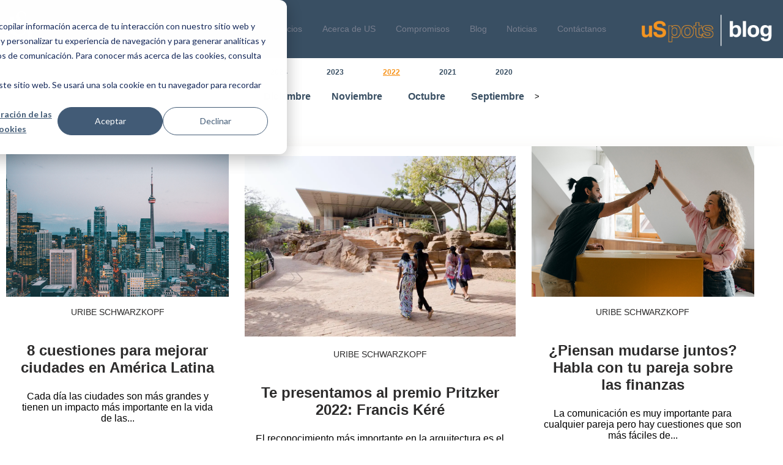

--- FILE ---
content_type: text/html;charset=utf-8
request_url: https://blog.uribeschwarzkopf.com/archive/2022/03
body_size: 47837
content:
<!doctype html><html lang="es"><head>
		<meta charset="utf-8">
		<title>Blog Uribe Schwarzkopf</title>
		<meta name="description" content="Blog de Uribe Schwarzkopf">

		<link rel="stylesheet" href="https://blog.uribeschwarzkopf.com/hubfs/hub_generated/template_assets/1/72211624049/1743606114504/template_uspots.min.css">
		

		<meta name="viewport" content="width=device-width, initial-scale=1">

    <script src="/hs/hsstatic/jquery-libs/static-1.1/jquery/jquery-1.7.1.js"></script>
<script>hsjQuery = window['jQuery'];</script>
    <meta property="og:description" content="Blog de Uribe Schwarzkopf">
    <meta property="og:title" content="Blog Uribe Schwarzkopf">
    <meta name="twitter:description" content="Blog de Uribe Schwarzkopf">
    <meta name="twitter:title" content="Blog Uribe Schwarzkopf">

    

    
    <style>
a.cta_button{-moz-box-sizing:content-box !important;-webkit-box-sizing:content-box !important;box-sizing:content-box !important;vertical-align:middle}.hs-breadcrumb-menu{list-style-type:none;margin:0px 0px 0px 0px;padding:0px 0px 0px 0px}.hs-breadcrumb-menu-item{float:left;padding:10px 0px 10px 10px}.hs-breadcrumb-menu-divider:before{content:'›';padding-left:10px}.hs-featured-image-link{border:0}.hs-featured-image{float:right;margin:0 0 20px 20px;max-width:50%}@media (max-width: 568px){.hs-featured-image{float:none;margin:0;width:100%;max-width:100%}}.hs-screen-reader-text{clip:rect(1px, 1px, 1px, 1px);height:1px;overflow:hidden;position:absolute !important;width:1px}
</style>

<link rel="stylesheet" href="https://blog.uribeschwarzkopf.com/hubfs/hub_generated/module_assets/1/71900748400/1743853807503/module_filtro_blog.min.css">
<link rel="stylesheet" href="https://blog.uribeschwarzkopf.com/hubfs/hub_generated/module_assets/1/41044520385/1743853738650/module_Custom_float_button.min.css">
<link rel="stylesheet" href="https://blog.uribeschwarzkopf.com/hubfs/hub_generated/module_assets/1/72199624510/1743853810523/module_blog_listing_uSpots.min.css">

<style>
	@media (min-width:767px) and (max-width:1000px) {
  #hs_cos_wrapper_dnd-modulednd_area-module-2null .hs-blog-post-listing--grid { justify-content:space-between; }

  #hs_cos_wrapper_dnd-modulednd_area-module-2null .hs-blog-post-listing__post--3 { width:calc(50% - 0.5rem); }
}

@media (min-width:1000px) {
  #hs_cos_wrapper_dnd-modulednd_area-module-2null .hs-blog-post-listing__post--3 { width:calc(33.3% - 0.66rem); }

  #hs_cos_wrapper_dnd-modulednd_area-module-2null .hs-blog-post-listing__post--3:nth-child(3n+1),
  #hs_cos_wrapper_dnd-modulednd_area-module-2null .hs-blog-post-listing__post--3:nth-child(3n+2) { margin-right:1rem; }
}

#hs_cos_wrapper_dnd-modulednd_area-module-2null .hs-blog-post-listing__post {}

#hs_cos_wrapper_dnd-modulednd_area-module-2null .hs-blog-post-listing__post-content {}

#hs_cos_wrapper_dnd-modulednd_area-module-2null .hs-blog-post-listing__post-image-wrapper {}

#hs_cos_wrapper_dnd-modulednd_area-module-2null .hs-blog-post-listing__post-image { aspect-ratio:1/1; }

#hs_cos_wrapper_dnd-modulednd_area-module-2null .hs-blog-post-listing__post-title,
#hs_cos_wrapper_dnd-modulednd_area-module-2null .hs-blog-post-listing__post-title-link {}

#hs_cos_wrapper_dnd-modulednd_area-module-2null .hs-blog-post-listing__post-title-link:hover,
#hs_cos_wrapper_dnd-modulednd_area-module-2null .hs-blog-post-listing__post-title-link:focus {}

#hs_cos_wrapper_dnd-modulednd_area-module-2null .hs-blog-post-listing__post-tag {}

#hs_cos_wrapper_dnd-modulednd_area-module-2null .hs-blog-post-listing__post-tag:hover,
#hs_cos_wrapper_dnd-modulednd_area-module-2null .hs-blog-post-listing__post-tag:focus {}

#hs_cos_wrapper_dnd-modulednd_area-module-2null .hs-blog-post-listing__post-description {}

#hs_cos_wrapper_dnd-modulednd_area-module-2null .hs-blog-post-listing__post-button-wrapper {}

#hs_cos_wrapper_dnd-modulednd_area-module-2null .hs-blog-post-listing__post-button {}

#hs_cos_wrapper_dnd-modulednd_area-module-2null .hs-blog-post-listing__post-button:hover,
#hs_cos_wrapper_dnd-modulednd_area-module-2null .hs-blog-post-listing__post-button:focus {}

#hs_cos_wrapper_dnd-modulednd_area-module-2null .hs-blog-post-listing__post-button:active {}

</style>

<link rel="stylesheet" href="https://blog.uribeschwarzkopf.com/hubfs/hub_generated/module_assets/1/72268696621/1743853811565/module_uspots_videos_filter.min.css">
<link rel="stylesheet" href="https://blog.uribeschwarzkopf.com/hubfs/hub_generated/module_assets/1/71934193991/1743853809467/module_uspots_eventos_filter.min.css">
    

    
<!--  Added by GoogleAnalytics integration -->
<script>
var _hsp = window._hsp = window._hsp || [];
_hsp.push(['addPrivacyConsentListener', function(consent) { if (consent.allowed || (consent.categories && consent.categories.analytics)) {
  (function(i,s,o,g,r,a,m){i['GoogleAnalyticsObject']=r;i[r]=i[r]||function(){
  (i[r].q=i[r].q||[]).push(arguments)},i[r].l=1*new Date();a=s.createElement(o),
  m=s.getElementsByTagName(o)[0];a.async=1;a.src=g;m.parentNode.insertBefore(a,m)
})(window,document,'script','//www.google-analytics.com/analytics.js','ga');
  ga('create','UA-173566184-1','auto');
  ga('send','pageview');
}}]);
</script>

<!-- /Added by GoogleAnalytics integration -->

<!--  Added by GoogleAnalytics4 integration -->
<script>
var _hsp = window._hsp = window._hsp || [];
window.dataLayer = window.dataLayer || [];
function gtag(){dataLayer.push(arguments);}

var useGoogleConsentModeV2 = true;
var waitForUpdateMillis = 1000;


if (!window._hsGoogleConsentRunOnce) {
  window._hsGoogleConsentRunOnce = true;

  gtag('consent', 'default', {
    'ad_storage': 'denied',
    'analytics_storage': 'denied',
    'ad_user_data': 'denied',
    'ad_personalization': 'denied',
    'wait_for_update': waitForUpdateMillis
  });

  if (useGoogleConsentModeV2) {
    _hsp.push(['useGoogleConsentModeV2'])
  } else {
    _hsp.push(['addPrivacyConsentListener', function(consent){
      var hasAnalyticsConsent = consent && (consent.allowed || (consent.categories && consent.categories.analytics));
      var hasAdsConsent = consent && (consent.allowed || (consent.categories && consent.categories.advertisement));

      gtag('consent', 'update', {
        'ad_storage': hasAdsConsent ? 'granted' : 'denied',
        'analytics_storage': hasAnalyticsConsent ? 'granted' : 'denied',
        'ad_user_data': hasAdsConsent ? 'granted' : 'denied',
        'ad_personalization': hasAdsConsent ? 'granted' : 'denied'
      });
    }]);
  }
}

gtag('js', new Date());
gtag('set', 'developer_id.dZTQ1Zm', true);
gtag('config', 'G-D7V9GDDRNW');
</script>
<script async src="https://www.googletagmanager.com/gtag/js?id=G-D7V9GDDRNW"></script>

<!-- /Added by GoogleAnalytics4 integration -->


<!-- Google Tag Manager -->
<script>(function(w,d,s,l,i){w[l]=w[l]||[];w[l].push({'gtm.start':
new Date().getTime(),event:'gtm.js'});var f=d.getElementsByTagName(s)[0],
j=d.createElement(s),dl=l!='dataLayer'?'&l='+l:'';j.async=true;j.src=
'https://www.googletagmanager.com/gtm.js?id='+i+dl;f.parentNode.insertBefore(j,f);
})(window,document,'script','dataLayer','GTM-K8N62W4H');</script>
<!-- End Google Tag Manager -->


<script src="https://kit.fontawesome.com/116edbedd8.js"></script>
<!-- Global site tag (gtag.js) - Google Analytics -->
<script async src="https://www.googletagmanager.com/gtag/js?id=UA-173566184-1"></script>
<script>
  window.dataLayer = window.dataLayer || [];
  function gtag(){dataLayer.push(arguments);}
  gtag('js', new Date());

  gtag('config', 'UA-173566184-1');
</script>

<meta name="google-site-verification" content="rNmyo1WfNzWBclz6H725OFk3G2hAtTedurUx0_3XtKM">


<!-- Meta Pixel Code -->
<script>
!function(f,b,e,v,n,t,s)
{if(f.fbq)return;n=f.fbq=function(){n.callMethod?
n.callMethod.apply(n,arguments):n.queue.push(arguments)};
if(!f._fbq)f._fbq=n;n.push=n;n.loaded=!0;n.version='2.0';
n.queue=[];t=b.createElement(e);t.async=!0;
t.src=v;s=b.getElementsByTagName(e)[0];
s.parentNode.insertBefore(t,s)}(window, document,'script',
'https://connect.facebook.net/en_US/fbevents.js');
fbq('init', '133918948043031');
fbq('track', 'PageView');
</script>
<noscript>&lt;img  height="1" width="1" style="display:none" src="https://www.facebook.com/tr?id=133918948043031&amp;amp;ev=PageView&amp;amp;noscript=1"&gt;</noscript>
<!-- End Meta Pixel Code -->
<meta property="og:url" content="https://blog.uribeschwarzkopf.com/archive/2022/03">
<meta property="og:type" content="blog">
<meta name="twitter:card" content="summary">
<link rel="alternate" type="application/rss+xml" href="https://blog.uribeschwarzkopf.com/rss.xml">
<meta name="twitter:domain" content="blog.uribeschwarzkopf.com">

<meta http-equiv="content-language" content="es-ec">





<style>
 img.hs-image-widget {
    margin-left: 1rem;
}
</style>
<script>

  window.addEventListener('load', function() {
    let script = document.querySelector('script[src="https://kit.fontawesome.com/116edbedd8.js"]');
    if (script) script.remove();
});
  
</script>
	<meta name="generator" content="HubSpot"></head>
	<body>

		<!-- Google Tag Manager (noscript) -->
		<noscript><iframe src="https://www.googletagmanager.com/ns.html?id=GTM-K8N62W4H" height="0" width="0" style="display:none;visibility:hidden"></iframe></noscript>
		<!-- End Google Tag Manager (noscript) -->

		<header>
			<div id="hs_cos_wrapper_header_uSpots" class="hs_cos_wrapper hs_cos_wrapper_widget hs_cos_wrapper_type_module" style="" data-hs-cos-general-type="widget" data-hs-cos-type="module"><div id="header">
	<div class="">
		
		<span id="hs_cos_wrapper_header_uSpots_" class="hs_cos_wrapper hs_cos_wrapper_widget hs_cos_wrapper_type_logo" style="" data-hs-cos-general-type="widget" data-hs-cos-type="logo"><a href="//www.uribeschwarzkopf.com" id="hs-link-header_uSpots_" style="border-width:0px;border:0px;"><img src="https://blog.uribeschwarzkopf.com/hubfs/Landings/Qondesa/onepage/logos/logo%20us.svg" class="hs-image-widget " height="55" style="height: auto;width:36px;border-width:0px;border:0px;" width="36" alt="logo us" title="logo us" loading=""></a></span>
		<span id="hs_cos_wrapper_header_uSpots_" class="hs_cos_wrapper hs_cos_wrapper_widget hs_cos_wrapper_type_menu" style="" data-hs-cos-general-type="widget" data-hs-cos-type="menu"><div id="hs_menu_wrapper_header_uSpots_" class="hs-menu-wrapper active-branch flyouts hs-menu-flow-horizontal" role="navigation" data-sitemap-name="default" data-menu-id="35635474220" aria-label="Navigation Menu">
 <ul role="menu" class="active-branch">
  <li class="hs-menu-item hs-menu-depth-1" role="none"><a href="https://www.uribeschwarzkopf.com/proyectos" role="menuitem">Proyectos</a></li>
  <li class="hs-menu-item hs-menu-depth-1" role="none"><a href="https://www.uribeschwarzkopf.com/arquitectos" role="menuitem">Arquitectos</a></li>
  <li class="hs-menu-item hs-menu-depth-1" role="none"><a href="https://www.uribeschwarzkopf.com/servicios/soluciones" role="menuitem">Servicios</a></li>
  <li class="hs-menu-item hs-menu-depth-1" role="none"><a href="https://www.uribeschwarzkopf.com/acerca-de-us" role="menuitem">Acerca de US</a></li>
  <li class="hs-menu-item hs-menu-depth-1" role="none"><a href="https://www.uribeschwarzkopf.com/compromisos/mujeres-de-altura/" role="menuitem">Compromisos</a></li>
  <li class="hs-menu-item hs-menu-depth-1 active active-branch" role="none"><a href="https://blog.uribeschwarzkopf.com" role="menuitem">Blog</a></li>
  <li class="hs-menu-item hs-menu-depth-1" role="none"><a href="https://www.uribeschwarzkopf.com/articulos-recientes" role="menuitem">Noticias</a></li>
  <li class="hs-menu-item hs-menu-depth-1" role="none"><a href="https://www.uribeschwarzkopf.com/contacto" role="menuitem">Contáctanos</a></li>
 </ul>
</div></span>
	</div>
	<img src="https://blog.uribeschwarzkopf.com/hubfs/Uribe%20Schwarzkopf/uSpots/Imagenes/Sin-t%C3%ADtulo-3.png" alt="uSpots | blog" loading="lazy">
	<span id="burger"><svg xmlns="http://www.w3.org/2000/svg" viewbox="0 0 448 512"><!--! Font Awesome Pro 6.1.1 by @fontawesome - https://fontawesome.com License - https://fontawesome.com/license (Commercial License) Copyright 2022 Fonticons, Inc. --><path d="M0 96C0 78.33 14.33 64 32 64H416C433.7 64 448 78.33 448 96C448 113.7 433.7 128 416 128H32C14.33 128 0 113.7 0 96zM0 256C0 238.3 14.33 224 32 224H416C433.7 224 448 238.3 448 256C448 273.7 433.7 288 416 288H32C14.33 288 0 273.7 0 256zM416 448H32C14.33 448 0 433.7 0 416C0 398.3 14.33 384 32 384H416C433.7 384 448 398.3 448 416C448 433.7 433.7 448 416 448z" /></svg></span>
</div></div>
		</header>
		<main>

			<div id="hs_cos_wrapper_module_1650942707258309" class="hs_cos_wrapper hs_cos_wrapper_widget hs_cos_wrapper_type_module" style="" data-hs-cos-general-type="widget" data-hs-cos-type="module"><div class="filtros_posts">
	
	<button id="2024" class="filtro_archivo" type="button">
		2024
	</button>
	
	<button id="2023" class="filtro_archivo" type="button">
		2023
	</button>
	
	<button id="2022" class="filtro_archivo" type="button">
		2022
	</button>
	
	<button id="2021" class="filtro_archivo" type="button">
		2021
	</button>
	
	<button id="2020" class="filtro_archivo" type="button">
		2020
	</button>
	
</div>
<div class="filtros_meses">
	<nav class="nav_meses">
		<ul id="post_filtrados"></ul>
	</nav>
</div>











<div id="archivo_blog">
	<span id="hs_cos_wrapper_module_1650942707258309_" class="hs_cos_wrapper hs_cos_wrapper_widget hs_cos_wrapper_type_post_filter" style="" data-hs-cos-general-type="widget" data-hs-cos-type="post_filter"><div class="block">
  <h3>titulo</h3>
  <div class="widget-module">
    <ul>
      
        <li>
          <a href="https://blog.uribeschwarzkopf.com/archive/2025/05">mayo 2025 <span class="filter-link-count" dir="ltr">(8)</span></a>
        </li>
      
        <li>
          <a href="https://blog.uribeschwarzkopf.com/archive/2025/04">abril 2025 <span class="filter-link-count" dir="ltr">(3)</span></a>
        </li>
      
        <li>
          <a href="https://blog.uribeschwarzkopf.com/archive/2025/03">marzo 2025 <span class="filter-link-count" dir="ltr">(12)</span></a>
        </li>
      
        <li>
          <a href="https://blog.uribeschwarzkopf.com/archive/2025/02">febrero 2025 <span class="filter-link-count" dir="ltr">(5)</span></a>
        </li>
      
        <li>
          <a href="https://blog.uribeschwarzkopf.com/archive/2025/01">enero 2025 <span class="filter-link-count" dir="ltr">(1)</span></a>
        </li>
      
        <li>
          <a href="https://blog.uribeschwarzkopf.com/archive/2024/12">diciembre 2024 <span class="filter-link-count" dir="ltr">(1)</span></a>
        </li>
      
        <li>
          <a href="https://blog.uribeschwarzkopf.com/archive/2024/10">octubre 2024 <span class="filter-link-count" dir="ltr">(6)</span></a>
        </li>
      
        <li>
          <a href="https://blog.uribeschwarzkopf.com/archive/2024/09">septiembre 2024 <span class="filter-link-count" dir="ltr">(6)</span></a>
        </li>
      
        <li>
          <a href="https://blog.uribeschwarzkopf.com/archive/2024/08">agosto 2024 <span class="filter-link-count" dir="ltr">(7)</span></a>
        </li>
      
        <li>
          <a href="https://blog.uribeschwarzkopf.com/archive/2024/07">julio 2024 <span class="filter-link-count" dir="ltr">(5)</span></a>
        </li>
      
        <li>
          <a href="https://blog.uribeschwarzkopf.com/archive/2024/06">junio 2024 <span class="filter-link-count" dir="ltr">(6)</span></a>
        </li>
      
        <li>
          <a href="https://blog.uribeschwarzkopf.com/archive/2024/05">mayo 2024 <span class="filter-link-count" dir="ltr">(4)</span></a>
        </li>
      
        <li>
          <a href="https://blog.uribeschwarzkopf.com/archive/2024/04">abril 2024 <span class="filter-link-count" dir="ltr">(6)</span></a>
        </li>
      
        <li>
          <a href="https://blog.uribeschwarzkopf.com/archive/2024/03">marzo 2024 <span class="filter-link-count" dir="ltr">(5)</span></a>
        </li>
      
        <li>
          <a href="https://blog.uribeschwarzkopf.com/archive/2024/02">febrero 2024 <span class="filter-link-count" dir="ltr">(4)</span></a>
        </li>
      
        <li>
          <a href="https://blog.uribeschwarzkopf.com/archive/2024/01">enero 2024 <span class="filter-link-count" dir="ltr">(3)</span></a>
        </li>
      
        <li>
          <a href="https://blog.uribeschwarzkopf.com/archive/2023/12">diciembre 2023 <span class="filter-link-count" dir="ltr">(6)</span></a>
        </li>
      
        <li>
          <a href="https://blog.uribeschwarzkopf.com/archive/2023/11">noviembre 2023 <span class="filter-link-count" dir="ltr">(7)</span></a>
        </li>
      
        <li>
          <a href="https://blog.uribeschwarzkopf.com/archive/2023/10">octubre 2023 <span class="filter-link-count" dir="ltr">(5)</span></a>
        </li>
      
        <li>
          <a href="https://blog.uribeschwarzkopf.com/archive/2023/09">septiembre 2023 <span class="filter-link-count" dir="ltr">(5)</span></a>
        </li>
      
        <li>
          <a href="https://blog.uribeschwarzkopf.com/archive/2023/08">agosto 2023 <span class="filter-link-count" dir="ltr">(5)</span></a>
        </li>
      
        <li>
          <a href="https://blog.uribeschwarzkopf.com/archive/2023/07">julio 2023 <span class="filter-link-count" dir="ltr">(5)</span></a>
        </li>
      
        <li>
          <a href="https://blog.uribeschwarzkopf.com/archive/2023/06">junio 2023 <span class="filter-link-count" dir="ltr">(6)</span></a>
        </li>
      
        <li>
          <a href="https://blog.uribeschwarzkopf.com/archive/2023/05">mayo 2023 <span class="filter-link-count" dir="ltr">(6)</span></a>
        </li>
      
        <li>
          <a href="https://blog.uribeschwarzkopf.com/archive/2023/04">abril 2023 <span class="filter-link-count" dir="ltr">(5)</span></a>
        </li>
      
        <li>
          <a href="https://blog.uribeschwarzkopf.com/archive/2023/03">marzo 2023 <span class="filter-link-count" dir="ltr">(6)</span></a>
        </li>
      
        <li>
          <a href="https://blog.uribeschwarzkopf.com/archive/2023/02">febrero 2023 <span class="filter-link-count" dir="ltr">(5)</span></a>
        </li>
      
        <li>
          <a href="https://blog.uribeschwarzkopf.com/archive/2023/01">enero 2023 <span class="filter-link-count" dir="ltr">(6)</span></a>
        </li>
      
        <li>
          <a href="https://blog.uribeschwarzkopf.com/archive/2022/12">diciembre 2022 <span class="filter-link-count" dir="ltr">(11)</span></a>
        </li>
      
        <li>
          <a href="https://blog.uribeschwarzkopf.com/archive/2022/11">noviembre 2022 <span class="filter-link-count" dir="ltr">(10)</span></a>
        </li>
      
        <li>
          <a href="https://blog.uribeschwarzkopf.com/archive/2022/10">octubre 2022 <span class="filter-link-count" dir="ltr">(6)</span></a>
        </li>
      
        <li>
          <a href="https://blog.uribeschwarzkopf.com/archive/2022/09">septiembre 2022 <span class="filter-link-count" dir="ltr">(10)</span></a>
        </li>
      
        <li>
          <a href="https://blog.uribeschwarzkopf.com/archive/2022/08">agosto 2022 <span class="filter-link-count" dir="ltr">(10)</span></a>
        </li>
      
        <li>
          <a href="https://blog.uribeschwarzkopf.com/archive/2022/07">julio 2022 <span class="filter-link-count" dir="ltr">(11)</span></a>
        </li>
      
        <li>
          <a href="https://blog.uribeschwarzkopf.com/archive/2022/06">junio 2022 <span class="filter-link-count" dir="ltr">(11)</span></a>
        </li>
      
        <li>
          <a href="https://blog.uribeschwarzkopf.com/archive/2022/05">mayo 2022 <span class="filter-link-count" dir="ltr">(8)</span></a>
        </li>
      
        <li>
          <a href="https://blog.uribeschwarzkopf.com/archive/2022/04">abril 2022 <span class="filter-link-count" dir="ltr">(7)</span></a>
        </li>
      
        <li>
          <a href="https://blog.uribeschwarzkopf.com/archive/2022/03">marzo 2022 <span class="filter-link-count" dir="ltr">(11)</span></a>
        </li>
      
        <li>
          <a href="https://blog.uribeschwarzkopf.com/archive/2022/02">febrero 2022 <span class="filter-link-count" dir="ltr">(10)</span></a>
        </li>
      
        <li>
          <a href="https://blog.uribeschwarzkopf.com/archive/2021/12">diciembre 2021 <span class="filter-link-count" dir="ltr">(6)</span></a>
        </li>
      
        <li>
          <a href="https://blog.uribeschwarzkopf.com/archive/2021/11">noviembre 2021 <span class="filter-link-count" dir="ltr">(5)</span></a>
        </li>
      
        <li>
          <a href="https://blog.uribeschwarzkopf.com/archive/2021/10">octubre 2021 <span class="filter-link-count" dir="ltr">(6)</span></a>
        </li>
      
        <li>
          <a href="https://blog.uribeschwarzkopf.com/archive/2021/09">septiembre 2021 <span class="filter-link-count" dir="ltr">(7)</span></a>
        </li>
      
        <li>
          <a href="https://blog.uribeschwarzkopf.com/archive/2021/08">agosto 2021 <span class="filter-link-count" dir="ltr">(7)</span></a>
        </li>
      
        <li>
          <a href="https://blog.uribeschwarzkopf.com/archive/2021/07">julio 2021 <span class="filter-link-count" dir="ltr">(4)</span></a>
        </li>
      
        <li>
          <a href="https://blog.uribeschwarzkopf.com/archive/2021/06">junio 2021 <span class="filter-link-count" dir="ltr">(7)</span></a>
        </li>
      
        <li>
          <a href="https://blog.uribeschwarzkopf.com/archive/2021/05">mayo 2021 <span class="filter-link-count" dir="ltr">(7)</span></a>
        </li>
      
        <li>
          <a href="https://blog.uribeschwarzkopf.com/archive/2021/04">abril 2021 <span class="filter-link-count" dir="ltr">(7)</span></a>
        </li>
      
        <li>
          <a href="https://blog.uribeschwarzkopf.com/archive/2021/03">marzo 2021 <span class="filter-link-count" dir="ltr">(6)</span></a>
        </li>
      
        <li>
          <a href="https://blog.uribeschwarzkopf.com/archive/2021/02">febrero 2021 <span class="filter-link-count" dir="ltr">(6)</span></a>
        </li>
      
        <li>
          <a href="https://blog.uribeschwarzkopf.com/archive/2021/01">enero 2021 <span class="filter-link-count" dir="ltr">(8)</span></a>
        </li>
      
        <li>
          <a href="https://blog.uribeschwarzkopf.com/archive/2020/12">diciembre 2020 <span class="filter-link-count" dir="ltr">(7)</span></a>
        </li>
      
        <li>
          <a href="https://blog.uribeschwarzkopf.com/archive/2020/11">noviembre 2020 <span class="filter-link-count" dir="ltr">(7)</span></a>
        </li>
      
        <li>
          <a href="https://blog.uribeschwarzkopf.com/archive/2020/10">octubre 2020 <span class="filter-link-count" dir="ltr">(9)</span></a>
        </li>
      
        <li>
          <a href="https://blog.uribeschwarzkopf.com/archive/2020/09">septiembre 2020 <span class="filter-link-count" dir="ltr">(6)</span></a>
        </li>
      
        <li>
          <a href="https://blog.uribeschwarzkopf.com/archive/2020/08">agosto 2020 <span class="filter-link-count" dir="ltr">(6)</span></a>
        </li>
      
        <li>
          <a href="https://blog.uribeschwarzkopf.com/archive/2020/07">julio 2020 <span class="filter-link-count" dir="ltr">(9)</span></a>
        </li>
      
        <li>
          <a href="https://blog.uribeschwarzkopf.com/archive/2020/06">junio 2020 <span class="filter-link-count" dir="ltr">(4)</span></a>
        </li>
      
        <li>
          <a href="https://blog.uribeschwarzkopf.com/archive/2020/05">mayo 2020 <span class="filter-link-count" dir="ltr">(4)</span></a>
        </li>
      
    </ul>
    
  </div>
</div>
</span>
</div>
</div>
      
      
      
      <h1 style="display: none;">USpots - 2022</h1>


			

			<div class="container-fluid blog_listing_section">
<div class="row-fluid-wrapper">
<div class="row-fluid">
<div class="span12 widget-span widget-type-cell  dnd-area" style="" data-widget-type="cell" data-x="0" data-w="12">

<div class="row-fluid-wrapper row-depth-1 row-number-1 dnd-section">
<div class="row-fluid ">
<div class="span12 widget-span widget-type-custom_widget  dnd-module" style="" data-widget-type="custom_widget" data-x="0" data-w="12">
<div id="hs_cos_wrapper_dnd-modulemodule_16117967265725450" class="hs_cos_wrapper hs_cos_wrapper_widget hs_cos_wrapper_type_module" style="" data-hs-cos-general-type="widget" data-hs-cos-type="module">
<div class="float_cta">
  <span id="hs_cos_wrapper_dnd-modulemodule_16117967265725450_" class="hs_cos_wrapper hs_cos_wrapper_widget hs_cos_wrapper_type_cta" style="" data-hs-cos-general-type="widget" data-hs-cos-type="cta"></span>
</div>
</div>

</div><!--end widget-span -->
</div><!--end row-->
</div><!--end row-wrapper -->

<div class="row-fluid-wrapper row-depth-1 row-number-2 dnd-section">
<div class="row-fluid ">
<div class="span12 widget-span widget-type-cell dnd-column" style="" data-widget-type="cell" data-x="0" data-w="12">

<div class="row-fluid-wrapper row-depth-1 row-number-3 dnd-row">
<div class="row-fluid ">
<div class="span12 widget-span widget-type-custom_widget dnd-module" style="" data-widget-type="custom_widget" data-x="0" data-w="12">
<div id="hs_cos_wrapper_dnd-modulednd_area-module-2null" class="hs_cos_wrapper hs_cos_wrapper_widget hs_cos_wrapper_type_module" style="" data-hs-cos-general-type="widget" data-hs-cos-type="module">




















































































<section class="hs-blog-post-listing hs-blog-post-listing--grid">
	

	

	<article class="hs-blog-post-listing__post hs-blog-post-listing__post--grid hs-blog-post-listing__post--3" aria-label="Resumen de la publicación del blog: 8 cuestiones para mejorar ciudades en América Latina">

		

		

			

			
			

<a class="hs-blog-post-listing__post-image-wrapper hs-blog-post-listing__post-image-wrapper--grid " href="https://blog.uribeschwarzkopf.com/mejorar-ciudades-bid-recomendaciones" aria-label="Imagen destacada: Uribe Schwarzkopf ciudades - Leer publicación completa: 8 cuestiones para mejorar ciudades en América Latina">
	<img class="hs-blog-post-listing__post-image hs-blog-post-listing__post-image--grid" src="https://blog.uribeschwarzkopf.com/hubfs/uSpots/IM%C3%81GENES%20POST/8%20cuestiones%20para%20mejorar%20ciudades%20en%20Am%C3%A9rica%20Latina/Uribe%20Schwarzkopf-ciudades.jpg" loading="lazy" alt="Uribe Schwarzkopf ciudades">
</a>


			

			

			
<div class="hs-blog-post-listing__post-content hs-blog-post-listing__post-content--grid hs-blog-post-listing__post-content--with-image">
	

<div class="hs-blog-post-listing__post-tags">
	
	<a class="hs-blog-post-listing__post-tag" href="https://blog.uribeschwarzkopf.com/tag/uribe-schwarzkopf">Uribe Schwarzkopf</a>
	
</div>


	<div class="post_autor">
		


	</div>
		

<h2 class="hs-blog-post-listing__post-title"><a class="hs-blog-post-listing__post-title-link" href="https://blog.uribeschwarzkopf.com/mejorar-ciudades-bid-recomendaciones">8 cuestiones para mejorar ciudades en América Latina</a></h2>


	

<p class="hs-blog-post-listing__post-description">Cada día las ciudades son más grandes y tienen un impacto más importante en la vida de las...</p>


	

<div class="hs-blog-post-listing__post-button-wrapper">
	<a class="hs-blog-post-listing__post-button" href="https://blog.uribeschwarzkopf.com/mejorar-ciudades-bid-recomendaciones" aria-label="Leer publicación completa: 8 cuestiones para mejorar ciudades en América Latina">Leer <br>más <span id="icono_leer_mas"></span></a>
</div>


</div>


			

			

	</article>
	

	

	<article class="hs-blog-post-listing__post hs-blog-post-listing__post--grid hs-blog-post-listing__post--3" aria-label="Resumen de la publicación del blog: Te presentamos al premio Pritzker 2022: Francis Kéré">

		

		

			

			
			

<a class="hs-blog-post-listing__post-image-wrapper hs-blog-post-listing__post-image-wrapper--grid " href="https://blog.uribeschwarzkopf.com/premio-pritzker-2022-francis-kere-quien-es" aria-label="Imagen destacada: francis kere premio pritzker 2022 - Leer publicación completa: Te presentamos al premio Pritzker 2022: Francis Kéré">
	<img class="hs-blog-post-listing__post-image hs-blog-post-listing__post-image--grid" src="https://blog.uribeschwarzkopf.com/hubfs/uSpots/IM%C3%81GENES%20POST/Te%20presentamos%20al%20premio%20Pritzker%202022,%20Francis%20K%C3%A9r%C3%A9/francis-kere-premio-pritzker-2022.webp" loading="lazy" alt="francis kere premio pritzker 2022">
</a>


			

			

			
<div class="hs-blog-post-listing__post-content hs-blog-post-listing__post-content--grid hs-blog-post-listing__post-content--with-image">
	

<div class="hs-blog-post-listing__post-tags">
	
	<a class="hs-blog-post-listing__post-tag" href="https://blog.uribeschwarzkopf.com/tag/uribe-schwarzkopf">Uribe Schwarzkopf</a>
	
</div>


	<div class="post_autor">
		


	</div>
		

<h2 class="hs-blog-post-listing__post-title"><a class="hs-blog-post-listing__post-title-link" href="https://blog.uribeschwarzkopf.com/premio-pritzker-2022-francis-kere-quien-es">Te presentamos al premio Pritzker 2022: Francis Kéré</a></h2>


	

<p class="hs-blog-post-listing__post-description">El reconocimiento más importante en la arquitectura es el Premio Pritzker, que se ha llegado a...</p>


	

<div class="hs-blog-post-listing__post-button-wrapper">
	<a class="hs-blog-post-listing__post-button" href="https://blog.uribeschwarzkopf.com/premio-pritzker-2022-francis-kere-quien-es" aria-label="Leer publicación completa: Te presentamos al premio Pritzker 2022: Francis Kéré">Leer <br>más <span id="icono_leer_mas"></span></a>
</div>


</div>


			

			

	</article>
	

	

	<article class="hs-blog-post-listing__post hs-blog-post-listing__post--grid hs-blog-post-listing__post--3" aria-label="Resumen de la publicación del blog: ¿Piensan mudarse juntos? Habla con tu pareja sobre las finanzas">

		

		

			

			
			

<a class="hs-blog-post-listing__post-image-wrapper hs-blog-post-listing__post-image-wrapper--grid " href="https://blog.uribeschwarzkopf.com/piensan-mudarse-juntos-habla-con-tu-pareja-sobre-las-finanzas" aria-label="Imagen destacada: Uribe Schwarzkopf – Mudanza en Pareja – Vivir Juntos - Leer publicación completa: ¿Piensan mudarse juntos? Habla con tu pareja sobre las finanzas">
	<img class="hs-blog-post-listing__post-image hs-blog-post-listing__post-image--grid" src="https://blog.uribeschwarzkopf.com/hubfs/uSpots/IM%C3%81GENES%20POST/Piensan%20mudarse%20juntos.%20Habla%20con%20tu%20pareja%20sobre%20las%20finanzas/Uribe%20Schwarzkopf-mudanza-pareja-vivir.jpg" loading="lazy" alt="Uribe Schwarzkopf – Mudanza en Pareja – Vivir Juntos">
</a>


			

			

			
<div class="hs-blog-post-listing__post-content hs-blog-post-listing__post-content--grid hs-blog-post-listing__post-content--with-image">
	

<div class="hs-blog-post-listing__post-tags">
	
	<a class="hs-blog-post-listing__post-tag" href="https://blog.uribeschwarzkopf.com/tag/uribe-schwarzkopf">Uribe Schwarzkopf</a>
	
</div>


	<div class="post_autor">
		


	</div>
		

<h2 class="hs-blog-post-listing__post-title"><a class="hs-blog-post-listing__post-title-link" href="https://blog.uribeschwarzkopf.com/piensan-mudarse-juntos-habla-con-tu-pareja-sobre-las-finanzas">¿Piensan mudarse juntos? Habla con tu pareja sobre las finanzas</a></h2>


	

<p class="hs-blog-post-listing__post-description">La comunicación es muy importante para cualquier pareja pero hay cuestiones que son más fáciles de...</p>


	

<div class="hs-blog-post-listing__post-button-wrapper">
	<a class="hs-blog-post-listing__post-button" href="https://blog.uribeschwarzkopf.com/piensan-mudarse-juntos-habla-con-tu-pareja-sobre-las-finanzas" aria-label="Leer publicación completa: ¿Piensan mudarse juntos? Habla con tu pareja sobre las finanzas">Leer <br>más <span id="icono_leer_mas"></span></a>
</div>


</div>


			

			

	</article>
	

	

	<article class="hs-blog-post-listing__post hs-blog-post-listing__post--grid hs-blog-post-listing__post--3" aria-label="Resumen de la publicación del blog: Grandes ideas para que logres terminar tu carrera de arquitectura">

		

		

			

			
			

<a class="hs-blog-post-listing__post-image-wrapper hs-blog-post-listing__post-image-wrapper--grid " href="https://blog.uribeschwarzkopf.com/grandes-ideas-para-que-logres-terminar-tu-carrera-de-arquitectura" aria-label="Imagen destacada: Uribe Schwarzkopf carrera arquiectura - Leer publicación completa: Grandes ideas para que logres terminar tu carrera de arquitectura">
	<img class="hs-blog-post-listing__post-image hs-blog-post-listing__post-image--grid" src="https://blog.uribeschwarzkopf.com/hubfs/uSpots/IM%C3%81GENES%20POST/Grandes%20ideas%20para%20que%20logres%20terminar%20tu%20carrera%20de%20arquitectura/Uribe%20Schwarzkopf-carrera-arquiectura.jpg" loading="lazy" alt="Uribe Schwarzkopf carrera arquiectura">
</a>


			

			

			
<div class="hs-blog-post-listing__post-content hs-blog-post-listing__post-content--grid hs-blog-post-listing__post-content--with-image">
	

<div class="hs-blog-post-listing__post-tags">
	
	<a class="hs-blog-post-listing__post-tag" href="https://blog.uribeschwarzkopf.com/tag/arquitectura">Arquitectura</a>
	
</div>


	<div class="post_autor">
		


	</div>
		

<h2 class="hs-blog-post-listing__post-title"><a class="hs-blog-post-listing__post-title-link" href="https://blog.uribeschwarzkopf.com/grandes-ideas-para-que-logres-terminar-tu-carrera-de-arquitectura">Grandes ideas para que logres terminar tu carrera de arquitectura</a></h2>


	

<p class="hs-blog-post-listing__post-description">Mucha gente empieza, pero no todos terminan. No hay una fórmula para el éxito pero hay consejos que...</p>


	

<div class="hs-blog-post-listing__post-button-wrapper">
	<a class="hs-blog-post-listing__post-button" href="https://blog.uribeschwarzkopf.com/grandes-ideas-para-que-logres-terminar-tu-carrera-de-arquitectura" aria-label="Leer publicación completa: Grandes ideas para que logres terminar tu carrera de arquitectura">Leer <br>más <span id="icono_leer_mas"></span></a>
</div>


</div>


			

			

	</article>
	

	

	<article class="hs-blog-post-listing__post hs-blog-post-listing__post--grid hs-blog-post-listing__post--3" aria-label="Resumen de la publicación del blog: Exprésate con colores">

		

		

			

			
			

<a class="hs-blog-post-listing__post-image-wrapper hs-blog-post-listing__post-image-wrapper--grid " href="https://blog.uribeschwarzkopf.com/expresate-con-colores" aria-label="Imagen destacada: Uribe Schwarzkopf – Colores - Leer publicación completa: Exprésate con colores">
	<img class="hs-blog-post-listing__post-image hs-blog-post-listing__post-image--grid" src="https://blog.uribeschwarzkopf.com/hubfs/uSpots/IM%C3%81GENES%20POST/Expr%C3%A9sate%20con%20colores/Uribe%20Schwarzkopf-colores.jpg" loading="lazy" alt="Uribe Schwarzkopf – Colores">
</a>


			

			

			
<div class="hs-blog-post-listing__post-content hs-blog-post-listing__post-content--grid hs-blog-post-listing__post-content--with-image">
	

<div class="hs-blog-post-listing__post-tags">
	
	<a class="hs-blog-post-listing__post-tag" href="https://blog.uribeschwarzkopf.com/tag/uribe-schwarzkopf">Uribe Schwarzkopf</a>
	
</div>


	<div class="post_autor">
		


	</div>
		

<h2 class="hs-blog-post-listing__post-title"><a class="hs-blog-post-listing__post-title-link" href="https://blog.uribeschwarzkopf.com/expresate-con-colores">Exprésate con colores</a></h2>


	

<p class="hs-blog-post-listing__post-description">Necesitamos segundos para saber si una combinación de colores nos gusta o nos disgusta....</p>


	

<div class="hs-blog-post-listing__post-button-wrapper">
	<a class="hs-blog-post-listing__post-button" href="https://blog.uribeschwarzkopf.com/expresate-con-colores" aria-label="Leer publicación completa: Exprésate con colores">Leer <br>más <span id="icono_leer_mas"></span></a>
</div>


</div>


			

			

	</article>
	

	

	<article class="hs-blog-post-listing__post hs-blog-post-listing__post--grid hs-blog-post-listing__post--3" aria-label="Resumen de la publicación del blog: 5 beneficios de aprender jugando">

		

		

			

			
			

<a class="hs-blog-post-listing__post-image-wrapper hs-blog-post-listing__post-image-wrapper--grid " href="https://blog.uribeschwarzkopf.com/5-beneficios-de-aprender-jugando" aria-label="Imagen destacada: Uribe Schwarzkopf - niños jugando - Leer publicación completa: 5 beneficios de aprender jugando">
	<img class="hs-blog-post-listing__post-image hs-blog-post-listing__post-image--grid" src="https://blog.uribeschwarzkopf.com/hubfs/uSpots/IM%C3%81GENES%20POST/5%20beneficios%20de%20aprender%20jugando/Uribe%20Schwarzkopf-ni%C3%B1os-jugando.jpg" loading="lazy" alt="Uribe Schwarzkopf - niños jugando">
</a>


			

			

			
<div class="hs-blog-post-listing__post-content hs-blog-post-listing__post-content--grid hs-blog-post-listing__post-content--with-image">
	

<div class="hs-blog-post-listing__post-tags">
	
	<a class="hs-blog-post-listing__post-tag" href="https://blog.uribeschwarzkopf.com/tag/uribe-schwarzkopf">Uribe Schwarzkopf</a>
	
</div>


	<div class="post_autor">
		


	</div>
		

<h2 class="hs-blog-post-listing__post-title"><a class="hs-blog-post-listing__post-title-link" href="https://blog.uribeschwarzkopf.com/5-beneficios-de-aprender-jugando">5 beneficios de aprender jugando</a></h2>


	

<p class="hs-blog-post-listing__post-description">Muchos padres lo intuían y la ciencia lo ha confirmado: jugar es una de las mejores —quizá la...</p>


	

<div class="hs-blog-post-listing__post-button-wrapper">
	<a class="hs-blog-post-listing__post-button" href="https://blog.uribeschwarzkopf.com/5-beneficios-de-aprender-jugando" aria-label="Leer publicación completa: 5 beneficios de aprender jugando">Leer <br>más <span id="icono_leer_mas"></span></a>
</div>


</div>


			

			

	</article>
	

	

	<article class="hs-blog-post-listing__post hs-blog-post-listing__post--grid hs-blog-post-listing__post--3" aria-label="Resumen de la publicación del blog: Cartelera de eventos marzo Quito 2022: ¡eventos para todos!">

		

		

			

			
			

<a class="hs-blog-post-listing__post-image-wrapper hs-blog-post-listing__post-image-wrapper--grid " href="https://blog.uribeschwarzkopf.com/quito-entretenimiento-marzo" aria-label="Imagen destacada: Uribe Schwarzkopf – Cartelera – Quito - Leer publicación completa: Cartelera de eventos marzo Quito 2022: ¡eventos para todos!">
	<img class="hs-blog-post-listing__post-image hs-blog-post-listing__post-image--grid" src="https://blog.uribeschwarzkopf.com/hubfs/uSpots/IM%C3%81GENES%20POST/Cartelera%20de%20eventos%20marzo%20Quito%202022,%20eventos%20para%20todos/Uribe%20Schwarzkopf-%20cartelera-%20Quito.jpg" loading="lazy" alt="Uribe Schwarzkopf – Cartelera – Quito">
</a>


			

			

			
<div class="hs-blog-post-listing__post-content hs-blog-post-listing__post-content--grid hs-blog-post-listing__post-content--with-image">
	

<div class="hs-blog-post-listing__post-tags">
	
	<a class="hs-blog-post-listing__post-tag" href="https://blog.uribeschwarzkopf.com/tag/cultura">Cultura</a>
	
</div>


	<div class="post_autor">
		


	</div>
		

<h2 class="hs-blog-post-listing__post-title"><a class="hs-blog-post-listing__post-title-link" href="https://blog.uribeschwarzkopf.com/quito-entretenimiento-marzo">Cartelera de eventos marzo Quito 2022: ¡eventos para todos!</a></h2>


	

<p class="hs-blog-post-listing__post-description">El arte, la cultura y el entretenimiento vibran en Quito, una ciudad que siempre se ha...</p>


	

<div class="hs-blog-post-listing__post-button-wrapper">
	<a class="hs-blog-post-listing__post-button" href="https://blog.uribeschwarzkopf.com/quito-entretenimiento-marzo" aria-label="Leer publicación completa: Cartelera de eventos marzo Quito 2022: ¡eventos para todos!">Leer <br>más <span id="icono_leer_mas"></span></a>
</div>


</div>


			

			

	</article>
	

	

	<article class="hs-blog-post-listing__post hs-blog-post-listing__post--grid hs-blog-post-listing__post--3" aria-label="Resumen de la publicación del blog: ¿Quieres empezar un huerto urbano? Te ayudamos">

		

		

			

			
			

<a class="hs-blog-post-listing__post-image-wrapper hs-blog-post-listing__post-image-wrapper--grid " href="https://blog.uribeschwarzkopf.com/como-empezar-huerto-urbano-plantas" aria-label="Imagen destacada: como empezar huerto urbano plantas - Leer publicación completa: ¿Quieres empezar un huerto urbano? Te ayudamos">
	<img class="hs-blog-post-listing__post-image hs-blog-post-listing__post-image--grid" src="https://blog.uribeschwarzkopf.com/hubfs/uSpots/IM%C3%81GENES%20POST/Quieres%20empezar%20un%20huerto%20urbano.%20Te%20ayudamos/como-empezar-huerto-urbano-plantas.jpg" loading="lazy" alt="como empezar huerto urbano plantas">
</a>


			

			

			
<div class="hs-blog-post-listing__post-content hs-blog-post-listing__post-content--grid hs-blog-post-listing__post-content--with-image">
	

<div class="hs-blog-post-listing__post-tags">
	
	<a class="hs-blog-post-listing__post-tag" href="https://blog.uribeschwarzkopf.com/tag/uribe-schwarzkopf">Uribe Schwarzkopf</a>
	
</div>


	<div class="post_autor">
		


	</div>
		

<h2 class="hs-blog-post-listing__post-title"><a class="hs-blog-post-listing__post-title-link" href="https://blog.uribeschwarzkopf.com/como-empezar-huerto-urbano-plantas">¿Quieres empezar un huerto urbano? Te ayudamos</a></h2>


	

<p class="hs-blog-post-listing__post-description">El contacto con la naturaleza nos hace bien, está demostrado. Vivir en una ciudad no significa que...</p>


	

<div class="hs-blog-post-listing__post-button-wrapper">
	<a class="hs-blog-post-listing__post-button" href="https://blog.uribeschwarzkopf.com/como-empezar-huerto-urbano-plantas" aria-label="Leer publicación completa: ¿Quieres empezar un huerto urbano? Te ayudamos">Leer <br>más <span id="icono_leer_mas"></span></a>
</div>


</div>


			

			

	</article>
	

	

	<article class="hs-blog-post-listing__post hs-blog-post-listing__post--grid hs-blog-post-listing__post--3" aria-label="Resumen de la publicación del blog: Zaha Hadid cambió la arquitectura para siempre">

		

		

			

			
			

<a class="hs-blog-post-listing__post-image-wrapper hs-blog-post-listing__post-image-wrapper--grid " href="https://blog.uribeschwarzkopf.com/zaha-hadid-arquitectura" aria-label="Imagen destacada: zaha hadid arquitecta nacional - Leer publicación completa: Zaha Hadid cambió la arquitectura para siempre">
	<img class="hs-blog-post-listing__post-image hs-blog-post-listing__post-image--grid" src="https://blog.uribeschwarzkopf.com/hubfs/uSpots/IM%C3%81GENES%20POST/Zaha%20Hadid%20cambi%C3%B3%20la%20arquitectura%20para%20siempre/zaha-hadid-arquitecta-nacional.jpg" loading="lazy" alt="zaha hadid arquitecta nacional">
</a>


			

			

			
<div class="hs-blog-post-listing__post-content hs-blog-post-listing__post-content--grid hs-blog-post-listing__post-content--with-image">
	

<div class="hs-blog-post-listing__post-tags">
	
	<a class="hs-blog-post-listing__post-tag" href="https://blog.uribeschwarzkopf.com/tag/uribe-schwarzkopf">Uribe Schwarzkopf</a>
	
</div>


	<div class="post_autor">
		


	</div>
		

<h2 class="hs-blog-post-listing__post-title"><a class="hs-blog-post-listing__post-title-link" href="https://blog.uribeschwarzkopf.com/zaha-hadid-arquitectura">Zaha Hadid cambió la arquitectura para siempre</a></h2>


	

<p class="hs-blog-post-listing__post-description">En 2004 la arquitecta Zaha Hadid recibió el premio Pritzker, considerado el Nobel de la...</p>


	

<div class="hs-blog-post-listing__post-button-wrapper">
	<a class="hs-blog-post-listing__post-button" href="https://blog.uribeschwarzkopf.com/zaha-hadid-arquitectura" aria-label="Leer publicación completa: Zaha Hadid cambió la arquitectura para siempre">Leer <br>más <span id="icono_leer_mas"></span></a>
</div>


</div>


			

			

	</article>
	

	

	<article class="hs-blog-post-listing__post hs-blog-post-listing__post--grid hs-blog-post-listing__post--3" aria-label="Resumen de la publicación del blog: 5 consejos para aprender a ahorrar (nos los vas a agradecer)">

		

		

			

			
			

<a class="hs-blog-post-listing__post-image-wrapper hs-blog-post-listing__post-image-wrapper--grid " href="https://blog.uribeschwarzkopf.com/finanzas-ahorro-consejos" aria-label="Imagen destacada: Ahorrar Tips - Leer publicación completa: 5 consejos para aprender a ahorrar (nos los vas a agradecer)">
	<img class="hs-blog-post-listing__post-image hs-blog-post-listing__post-image--grid" src="https://blog.uribeschwarzkopf.com/hubfs/uSpots/IM%C3%81GENES%20POST/5%20consejos%20para%20aprender%20a%20ahorrar%20(nos%20los%20vas%20a%20agradecer)/ahorrar-tips.jpg" loading="lazy" alt="Ahorrar Tips">
</a>


			

			

			
<div class="hs-blog-post-listing__post-content hs-blog-post-listing__post-content--grid hs-blog-post-listing__post-content--with-image">
	

<div class="hs-blog-post-listing__post-tags">
	
	<a class="hs-blog-post-listing__post-tag" href="https://blog.uribeschwarzkopf.com/tag/inversión-segura">Inversión segura</a>
	
</div>


	<div class="post_autor">
		


	</div>
		

<h2 class="hs-blog-post-listing__post-title"><a class="hs-blog-post-listing__post-title-link" href="https://blog.uribeschwarzkopf.com/finanzas-ahorro-consejos">5 consejos para aprender a ahorrar (nos los vas a agradecer)</a></h2>


	

<p class="hs-blog-post-listing__post-description">Nunca es tarde para cambiar nuestros hábitos —entre ellos, los financieros. Mucha gente se pregunta...</p>


	

<div class="hs-blog-post-listing__post-button-wrapper">
	<a class="hs-blog-post-listing__post-button" href="https://blog.uribeschwarzkopf.com/finanzas-ahorro-consejos" aria-label="Leer publicación completa: 5 consejos para aprender a ahorrar (nos los vas a agradecer)">Leer <br>más <span id="icono_leer_mas"></span></a>
</div>


</div>


			

			

	</article>
	

	

	<article class="hs-blog-post-listing__post hs-blog-post-listing__post--grid hs-blog-post-listing__post--3" aria-label="Resumen de la publicación del blog: 5 documentales sobre arquitectura y diseño que te sorprenderán">

		

		

			

			
			

<a class="hs-blog-post-listing__post-image-wrapper hs-blog-post-listing__post-image-wrapper--grid " href="https://blog.uribeschwarzkopf.com/arquitectura-diseno-documentales" aria-label="Imagen destacada: arquitectura diseño documentales - Leer publicación completa: 5 documentales sobre arquitectura y diseño que te sorprenderán">
	<img class="hs-blog-post-listing__post-image hs-blog-post-listing__post-image--grid" src="https://blog.uribeschwarzkopf.com/hubfs/uSpots/IM%C3%81GENES%20POST/5%20documentales%20sobre%20arquitectura%20y%20dise%C3%B1o%20que%20te%20sorprender%C3%A1n/arquitectura-diseno-documentales.jpg" loading="lazy" alt="arquitectura diseño documentales">
</a>


			

			

			
<div class="hs-blog-post-listing__post-content hs-blog-post-listing__post-content--grid hs-blog-post-listing__post-content--with-image">
	

<div class="hs-blog-post-listing__post-tags">
	
	<a class="hs-blog-post-listing__post-tag" href="https://blog.uribeschwarzkopf.com/tag/arquitectura">Arquitectura</a>
	
</div>


	<div class="post_autor">
		


	</div>
		

<h2 class="hs-blog-post-listing__post-title"><a class="hs-blog-post-listing__post-title-link" href="https://blog.uribeschwarzkopf.com/arquitectura-diseno-documentales">5 documentales sobre arquitectura y diseño que te sorprenderán</a></h2>


	

<p class="hs-blog-post-listing__post-description">Construimos los espacios que habitamos y estos, a su vez, marcan nuestra existencia. Saber más...</p>


	

<div class="hs-blog-post-listing__post-button-wrapper">
	<a class="hs-blog-post-listing__post-button" href="https://blog.uribeschwarzkopf.com/arquitectura-diseno-documentales" aria-label="Leer publicación completa: 5 documentales sobre arquitectura y diseño que te sorprenderán">Leer <br>más <span id="icono_leer_mas"></span></a>
</div>


</div>


			

			

	</article>
	
</section></div>

</div><!--end widget-span -->
</div><!--end row-->
</div><!--end row-wrapper -->

<div class="row-fluid-wrapper row-depth-1 row-number-4 dnd-row">
<div class="row-fluid ">
</div><!--end row-->
</div><!--end row-wrapper -->

</div><!--end widget-span -->
</div><!--end row-->
</div><!--end row-wrapper -->

</div><!--end widget-span -->
</div>
</div>
</div>

			<section class="section_uspots header_uspots ladoB_uspots">
				<div id="hs_cos_wrapper_Lado_B" class="hs_cos_wrapper hs_cos_wrapper_widget hs_cos_wrapper_type_module" style="" data-hs-cos-general-type="widget" data-hs-cos-type="module"><div class="section">
	<div>
		<h3>
			Lado B
		</h3>
		
	</div>
	<ul id="videos_filter"></ul>
</div>

</div>
			</section>

			<section class="section_uspots header_uspots eventos_uspots">
				<div id="hs_cos_wrapper_Cultura_sin_fronteras" class="hs_cos_wrapper hs_cos_wrapper_widget hs_cos_wrapper_type_module" style="" data-hs-cos-general-type="widget" data-hs-cos-type="module"><div class="section">
	<div class="eventos_internacional">
		<h3>Cultura sin fronteras</h3>
	</div>
	<ul id="eventos_filter"></ul>
</div>
<div class="section">
	<div class="eventos_nacional">
		<h3>Agenda Cultural</h3>
	</div>
	<ul id="eventos_nacionales"></ul>
</div>

</div>
			</section>

			<section class="suscripcion">
				<span id="hs_cos_wrapper_subscribe_designers_blog" class="hs_cos_wrapper hs_cos_wrapper_widget hs_cos_wrapper_type_blog_subscribe" style="" data-hs-cos-general-type="widget" data-hs-cos-type="blog_subscribe"><h3 id="hs_cos_wrapper_subscribe_designers_blog_title" class="hs_cos_wrapper form-title" data-hs-cos-general-type="widget_field" data-hs-cos-type="text">No te pierdas nuestras mejores <span>noticias</span></h3>

<div id="hs_form_target_subscribe_designers_blog_1547"></div>



</span>
			</section>
		</main>

		<div id="hs_cos_wrapper_footer_uSpots" class="hs_cos_wrapper hs_cos_wrapper_widget hs_cos_wrapper_type_module" style="" data-hs-cos-general-type="widget" data-hs-cos-type="module"><footer id="footer">
	<section>
		

		<span id="hs_cos_wrapper_footer_uSpots_" class="hs_cos_wrapper hs_cos_wrapper_widget hs_cos_wrapper_type_logo" style="" data-hs-cos-general-type="widget" data-hs-cos-type="logo"><a href="//www.uribeschwarzkopf.com" id="hs-link-footer_uSpots_" style="border-width:0px;border:0px;"><img src="https://blog.uribeschwarzkopf.com/hs-fs/hubfs/Archivos%20Generales/Logos/Uribe-Schwarzkopf-Logo-blaco.png?width=199&amp;height=74&amp;name=Uribe-Schwarzkopf-Logo-blaco.png" class="hs-image-widget " height="74" style="height: auto;width:199px;border-width:0px;border:0px;" width="199" alt="Uribe-Schwarzkopf-Logo-blaco" title="Uribe-Schwarzkopf-Logo-blaco" loading="" srcset="https://blog.uribeschwarzkopf.com/hs-fs/hubfs/Archivos%20Generales/Logos/Uribe-Schwarzkopf-Logo-blaco.png?width=100&amp;height=37&amp;name=Uribe-Schwarzkopf-Logo-blaco.png 100w, https://blog.uribeschwarzkopf.com/hs-fs/hubfs/Archivos%20Generales/Logos/Uribe-Schwarzkopf-Logo-blaco.png?width=199&amp;height=74&amp;name=Uribe-Schwarzkopf-Logo-blaco.png 199w, https://blog.uribeschwarzkopf.com/hs-fs/hubfs/Archivos%20Generales/Logos/Uribe-Schwarzkopf-Logo-blaco.png?width=299&amp;height=111&amp;name=Uribe-Schwarzkopf-Logo-blaco.png 299w, https://blog.uribeschwarzkopf.com/hs-fs/hubfs/Archivos%20Generales/Logos/Uribe-Schwarzkopf-Logo-blaco.png?width=398&amp;height=148&amp;name=Uribe-Schwarzkopf-Logo-blaco.png 398w, https://blog.uribeschwarzkopf.com/hs-fs/hubfs/Archivos%20Generales/Logos/Uribe-Schwarzkopf-Logo-blaco.png?width=498&amp;height=185&amp;name=Uribe-Schwarzkopf-Logo-blaco.png 498w, https://blog.uribeschwarzkopf.com/hs-fs/hubfs/Archivos%20Generales/Logos/Uribe-Schwarzkopf-Logo-blaco.png?width=597&amp;height=222&amp;name=Uribe-Schwarzkopf-Logo-blaco.png 597w" sizes="(max-width: 199px) 100vw, 199px"></a></span>

		<div id="hs_cos_wrapper_footer_uSpots_" class="hs_cos_wrapper hs_cos_wrapper_widget hs_cos_wrapper_type_inline_rich_text" style="" data-hs-cos-general-type="widget" data-hs-cos-type="inline_rich_text" data-hs-cos-field="disclaimer"><span>La documentación textual y gráfica que aparece en este anuncio es orientativa, pudiendo estar sujeta a modificaciones de carácter técnico, derivadas del proyecto y su ejecución o a criterio de los promotores, diseñadores o comercializadores debidamente aprobados por el propietario del proyecto. Los precios están sujetos a variaciones de acuerdo a la venta que se desarrolle en el transcurso y vigencia de este anuncio. La empresa se reserva el derecho de efectuar dichos cambios. El proyecto inmobilario se desarrolla a través de un Fideicomiso Mercantil representado por FIDEVAL S.A Copyright © - Uribe</span><strong><span>&nbsp;</span>Schwarzkopf</strong><span>. Todos los derechos son reservados.</span> <!-- Inicio de fragmento de código de HubSpot --> <button type="button" id="hs_show_banner_button" style="background-color: #425b76; border: 1px solid #425b76; border-radius: 3px; padding: 10px 16px; text-decoration: none; color: #fff; font-family: inherit; font-size: inherit; font-weight: normal; line-height: inherit; text-align: left; text-shadow: none;" onclick="(function(){
                 var _hsp = window._hsp = window._hsp || [];
                 _hsp.push(['showBanner']);
                 })()"> Configuración de cookies </button> <!-- Fin de fragmento de código de HubSpot --></div>

		<div id="hs_cos_wrapper_footer_uSpots_" class="hs_cos_wrapper hs_cos_wrapper_widget hs_cos_wrapper_type_inline_rich_text" style="" data-hs-cos-general-type="widget" data-hs-cos-type="inline_rich_text" data-hs-cos-field="redes_y_contacto"><ul class="info">
<li>
<p><i class="fa fa-home" aria-hidden="true"></i>&nbsp;Moreno Bellido #200 y Av. Amazonas</p>
</li>
<li>
<p><i class="fa fa-globe" aria-hidden="true"></i>&nbsp;Quito - Ecuador</p>
</li>
<li>
<p><i class="fa fa-phone" aria-hidden="true"></i>&nbsp;(+593-2) 255 7100 / 256 8100</p>
</li>
<li>
<p><i class="far fa-envelope" aria-hidden="true"></i>&nbsp;info@uribeschwarzkopf.com</p>
</li>
</ul>
<ul class="info redes">
<li><a href="https://www.facebook.com/UribeSchwarzkopf/?ref=br_tf" target="_blank" rel="noopener"><i class="fab fa-facebook-f" aria-hidden="true"></i>&nbsp;</a></li>
<li><a href="https://www.instagram.com/uribeschwarzkopf/" target="_blank" rel="noopener"><i class="fab fa-instagram" aria-hidden="true"></i>&nbsp;</a></li>
<li><a href="https://www.linkedin.com/company/uribe-schwarzkopf/" target="_blank" rel="noopener"><i class="fab fa-linkedin-in" aria-hidden="true"></i>&nbsp;</a></li>
<li><a href="https://www.youtube.com/channel/UCESxW-J-ktUumJ0oOuazq4w" target="_blank" rel="noopener"><i class="fab fa-youtube" aria-hidden="true"></i>&nbsp;</a></li>
<li><a href="https://www.tiktok.com/@uribeschwarzkopf" target="_blank" rel="noopener"><i class="fab fa-tiktok" aria-hidden="true"></i>&nbsp;</a></li>
</ul></div>
	</section>
</footer></div>

		
<!-- HubSpot performance collection script -->
<script defer src="/hs/hsstatic/content-cwv-embed/static-1.1293/embed.js"></script>
<script>
var hsVars = hsVars || {}; hsVars['language'] = 'es-ec';
</script>

<script src="/hs/hsstatic/cos-i18n/static-1.53/bundles/project.js"></script>
<script src="/hs/hsstatic/keyboard-accessible-menu-flyouts/static-1.17/bundles/project.js"></script>

<script>
	let url = 'https://blog.uribeschwarzkopf.com/archive/2022/03'

	let fechaDeHoy = new Date();
	let hoy = fechaDeHoy.getDate();
	let anoActual = String(fechaDeHoy.getFullYear());
	let mesCorriente = String(fechaDeHoy.getMonth() + 1);
	if(mesCorriente < 10) {
		mesCorriente = 0 + mesCorriente
	}
	let fechaCorriente = anoActual + "/" + mesCorriente
	//console.log(String(fechaDeHoy.getMonth()), mesCorriente, fechaCorriente)
	let archive = anoActual + "/" + mesCorriente


	let archivo_blog = document.querySelectorAll("#archivo_blog ul li")
	let filtros = document.querySelectorAll(".filtro_archivo")
	filtros[0].classList.add("filtro_activo")
	
	let listado_posts = []
	for(let archivo of archivo_blog) {
		listado_posts = [...listado_posts, archivo.childNodes[1].href]
		//console.log(archivo)
	}
	console.log(listado_posts); // Acá debería mostrar todos los post de todos los años.
	
	let post_filtrados = listado_posts.filter(filtro_ano => filtro_ano.includes(filtros[0].id)) 	// Esto va a devolver el año vigente
	console.log("El año vigente: " ,filtros[0].id)

	let cant_meses = 4;
	console.log("Cant. meses: " + cant_meses)

	const mostrarPosts = (ano = filtros[0].id) => {
		if (url.includes('/archive/')){
			archive = url.substr(-7)
		}
		post_filtrados = listado_posts.filter(filtro_ano => filtro_ano.includes(ano))
		let listado = document.querySelector("#post_filtrados")
		let listado_meses = document.querySelector(".filtros_meses")
		listado.innerHTML = '';
		let meses = ["Enero", "Febrero", "Marzo", "Abril", "Mayo", "Junio", "Julio", "Agosto", "Septiembre", "Octubre", "Noviembre", "Diciembre"]
		cant_meses = 4;
		console.log("Listado Posts: ",listado_posts)

		if (post_filtrados.length <= cant_meses ){

			if (document.getElementById('control_mes_next')){
				console.log("Los controladores de meses si existen")
			} else {
				console.log("Los controladores de meses no existen")
				let button_next = document.createElement("button")
				button_next.setAttribute("class", "control_mes")
				button_next.setAttribute("id", "control_mes_next")
				button_next.setAttribute("type", "button")
				button_next.innerHTML = ">"
				let button_prev = document.createElement("button")
				button_prev.setAttribute("class", "control_mes")
				button_prev.setAttribute("type", "button")
				button_prev.setAttribute("id", "control_mes_prev")
				button_prev.innerHTML = "<"
				button_prev.disabled = true
				listado_meses.prepend(button_prev)
				listado_meses.append(button_next)
			}


			cant_meses = post_filtrados.length

			for(let i=0; i < post_filtrados.length; i++) {
				let item = document.createElement("li")
				listado.appendChild(item)
				let e = post_filtrados[i].substr(-2)
				if (post_filtrados[i].includes(archive)){
					item.innerHTML = "<a href='" + post_filtrados[i] + "' class='filtro_activo' data-meses='" + post_filtrados[i].substr(-2) + "'>" + meses[e - 1] + "</a>"
				} else {
					item.innerHTML = "<a href='" + post_filtrados[i] + "' data-meses='" + post_filtrados[i].substr(-2) + "'>" + meses[e - 1] + "</a>"			
				}
			}			

			// Acá debo mostrar solo la cantidad de meses establecida con cant_meses
			let nav_meses = document.querySelector(".nav_meses")
			let item_mes = document.querySelector("ul#post_filtrados li")
			let items_meses = document.querySelectorAll("ul#post_filtrados li")
			let ancho_mes = item_mes.offsetWidth
			//console.log(ancho_mes)
			let ancho_total_meses = ancho_mes * cant_meses

			//console.log(document.documentElement.clientWidth + " ancho HTML")
			if (document.documentElement.clientWidth < 640 && document.documentElement.clientWidth > 489) {
				console.log("El ancho de la página es menor al navegador de meses:")
				console.log(document.documentElement.clientWidth + " - " + ancho_total_meses)
				console.log("Bajo el visualizador de meses en 1 unidad:")
				cant_meses = cant_meses - 1
				console.log(cant_meses)
				console.log("Calculo nuevamente el ancho total del contenedor de meses:")
				console.log(ancho_mes + " * " + cant_meses)
				ancho_total_meses = ancho_mes * cant_meses
				console.log(ancho_total_meses)
			} else if (document.documentElement.clientWidth < 490 && document.documentElement.clientWidth > 324) {
				console.log("El ancho de la página es menor al navegador de meses:")
				console.log(document.documentElement.clientWidth + " - " + ancho_total_meses)
				console.log("Bajo el visualizador de meses en 2 unidades:")
				cant_meses = cant_meses - 2
				console.log(cant_meses)
				console.log("Calculo nuevamente el ancho total del contenedor de meses:")
				console.log(ancho_mes + " * " + cant_meses)
				ancho_total_meses = ancho_mes * cant_meses
				console.log(ancho_total_meses)
			} else if (document.documentElement.clientWidth < 325) {
				console.log("El ancho de la página es menor al navegador de meses:")
				console.log(document.documentElement.clientWidth + " - " + ancho_total_meses)
				console.log("Bajo el visualizador de meses en 3 unidades:")
				cant_meses = cant_meses - 3
				console.log(cant_meses)
				console.log("Calculo nuevamente el ancho total del contenedor de meses:")
				console.log(ancho_mes + " * " + cant_meses)
				ancho_total_meses = ancho_mes * cant_meses
				console.log(ancho_total_meses)
			} else {
				ancho_total_meses = ancho_total_meses
			}

			nav_meses.style.width = ancho_total_meses + "px"
			let posicion = 0
			let translate_max = -((items_meses.length * ancho_mes) - ancho_total_meses)
			console.log(posicion)
			console.log("Translate máximo: " + translate_max)
			listado.style.transform = "translate(0px, 0)"

			// Acá hago que los botones controlen el movimiento de los meses
			let button_previo = document.querySelector("#control_mes_prev")
			let button_siguiente = document.querySelector("#control_mes_next")

			let control_meses = document.querySelectorAll(".control_mes")
			for (let i = 0; i < control_meses.length; i++) {
				control_meses[i].addEventListener("click", function() {		
					let id_control = this.getAttribute("id")
					console.log(id_control)
					if (id_control == "control_mes_prev"){
						//console.log(listado.offsetLeft) // esto da siempre 0
						posicion += ancho_total_meses
						console.log(posicion)
						listado.style.transform = "translate(" + posicion + "px, 0)"
					} 
					if (id_control == "control_mes_next") {
						//console.log(listado.offsetLeft) // esto da siempre 0
						posicion -= ancho_total_meses
						console.log(posicion)
						listado.style.transform = "translate(" + posicion + "px, 0)"
						button_previo.disabled = false
					}
					if (posicion <= (translate_max - ancho_mes)) {
						button_siguiente.disabled = true
						button_previo.disabled = false
						posicion = translate_max
						listado.style.transform = "translate(" + posicion + "px, 0)"
					}
					if (posicion >= 0) {
						button_previo.disabled = true
						button_siguiente.disabled = false
						posicion = 0
						listado.style.transform = "translate(" + posicion + "px, 0)"
					}
				})
			}


		} else {

			if (document.getElementById('control_mes_next')){
				console.log("Los controladores de meses si existen")
			} else {
				console.log("Los controladores de meses no existen")
				let button_next = document.createElement("button")
				button_next.setAttribute("class", "control_mes")
				button_next.setAttribute("id", "control_mes_next")
				button_next.setAttribute("type", "button")
				button_next.innerHTML = ">"
				let button_prev = document.createElement("button")
				button_prev.setAttribute("class", "control_mes")
				button_prev.setAttribute("type", "button")
				button_prev.setAttribute("id", "control_mes_prev")
				button_prev.innerHTML = "<"
				button_prev.disabled = true
				listado_meses.prepend(button_prev)
				listado_meses.append(button_next)
			}

			for(let i=0; i < post_filtrados.length; i++) {
				let item = document.createElement("li")
				listado.appendChild(item)
				let e = post_filtrados[i].substr(-2)
				if (post_filtrados[i].includes(archive)){
					item.innerHTML = "<a href='" + post_filtrados[i] + "' class='filtro_activo' data-meses='" + post_filtrados[i].substr(-2) + "'>" + meses[e - 1] + "</a>"
				} else {
					item.innerHTML = "<a href='" + post_filtrados[i] + "' data-meses='" + post_filtrados[i].substr(-2) + "'>" + meses[e - 1] + "</a>"			
				}
			}		
			// Acá debo mostrar solo la cantidad de meses establecida con cant_meses
			let nav_meses = document.querySelector(".nav_meses")
			let item_mes = document.querySelector("ul#post_filtrados li")
			let items_meses = document.querySelectorAll("ul#post_filtrados li")
			let ancho_mes = item_mes.offsetWidth
			//console.log(ancho_mes)
			let ancho_total_meses = ancho_mes * cant_meses

			//console.log(document.documentElement.clientWidth + " ancho HTML")
			if (document.documentElement.clientWidth < 640 && document.documentElement.clientWidth > 489) {
				console.log("El ancho de la página es menor al navegador de meses:")
				console.log(document.documentElement.clientWidth + " - " + ancho_total_meses)
				console.log("Bajo el visualizador de meses en 1 unidad:")
				cant_meses = cant_meses - 1
				console.log(cant_meses)
				console.log("Calculo nuevamente el ancho total del contenedor de meses:")
				console.log(ancho_mes + " * " + cant_meses)
				ancho_total_meses = ancho_mes * cant_meses
				console.log(ancho_total_meses)
			} else if (document.documentElement.clientWidth < 490 && document.documentElement.clientWidth > 324) {
				console.log("El ancho de la página es menor al navegador de meses:")
				console.log(document.documentElement.clientWidth + " - " + ancho_total_meses)
				console.log("Bajo el visualizador de meses en 2 unidades:")
				cant_meses = cant_meses - 2
				console.log(cant_meses)
				console.log("Calculo nuevamente el ancho total del contenedor de meses:")
				console.log(ancho_mes + " * " + cant_meses)
				ancho_total_meses = ancho_mes * cant_meses
				console.log(ancho_total_meses)
			} else if (document.documentElement.clientWidth < 325) {
				console.log("El ancho de la página es menor al navegador de meses:")
				console.log(document.documentElement.clientWidth + " - " + ancho_total_meses)
				console.log("Bajo el visualizador de meses en 3 unidades:")
				cant_meses = cant_meses - 3
				console.log(cant_meses)
				console.log("Calculo nuevamente el ancho total del contenedor de meses:")
				console.log(ancho_mes + " * " + cant_meses)
				ancho_total_meses = ancho_mes * cant_meses
				console.log(ancho_total_meses)
			} else {
				ancho_total_meses = ancho_total_meses
			}

			nav_meses.style.width = ancho_total_meses + "px"
			let posicion = 0
			let translate_max = -((items_meses.length * ancho_mes) - ancho_total_meses)
			console.log(posicion)
			console.log("Translate máximo: " + translate_max)

			// Acá hago que los botones controlen el movimiento de los meses
			let button_previo = document.querySelector("#control_mes_prev")
			let button_siguiente = document.querySelector("#control_mes_next")

			let control_meses = document.querySelectorAll(".control_mes")
			for (let i = 0; i < control_meses.length; i++) {
				control_meses[i].addEventListener("click", function() {		
					let id_control = this.getAttribute("id")
					console.log(id_control)
					if (id_control == "control_mes_prev"){
						//console.log(listado.offsetLeft) // esto da siempre 0
						posicion += ancho_total_meses
						console.log(posicion)
						listado.style.transform = "translate(" + posicion + "px, 0)"
					} 
					if (id_control == "control_mes_next") {
						//console.log(listado.offsetLeft) // esto da siempre 0
						posicion -= ancho_total_meses
						console.log(posicion)
						listado.style.transform = "translate(" + posicion + "px, 0)"
						button_previo.disabled = false
					}
					if (posicion <= (translate_max - ancho_mes)) {
						button_siguiente.disabled = true
						button_previo.disabled = false
						posicion = translate_max
						listado.style.transform = "translate(" + posicion + "px, 0)"
					}
					if (posicion >= 0) {
						button_previo.disabled = true
						button_siguiente.disabled = false
						posicion = 0
						listado.style.transform = "translate(" + posicion + "px, 0)"
					}
				})
			}

		} // Cierre del if-else


		console.log(post_filtrados)
	}
	mostrarPosts()

	const mes_Archive = (mes_archivo = archive) => {
		if (url.includes('/archive/')){
			archive = url.substr(-7)
			console.log("Post de mes archivo:" + mes_archivo)

			let ano_archive = archive.slice(0, -3)
			console.log("Año a activar: " + ano_archive)
			for (let filtro of filtros ) {
				filtro.classList.remove('filtro_activo');
				//console.log(filtro.id)
				if(filtro.id == ano_archive) {
					//console.log(filtro)
					filtro.classList.add("filtro_activo")
				}
			}
			mostrarPosts(ano_archive)

		} else {

			archive = anoActual + "/" + mesCorriente
			console.log("El mes activo debe ser:" + archive)

		}
	}
	mes_Archive()

	for (let filtro of filtros ) {
		filtro.addEventListener("click", function(e) {
			const active = document.querySelector('.filtro_activo');
			let id_filtro = filtro.getAttribute("id")				
			if(active){
				active.classList.remove('filtro_activo');
			}
			this.classList.add("filtro_activo")
			// filtrar post por meses
			let post_filtrados = listado_posts.filter(filtro_ano => filtro_ano.includes(id_filtro))
			mostrarPosts(id_filtro)
		})
	}

</script>


<script>
	url = 'https://blog.uribeschwarzkopf.com/archive/2022/03'
	let videos = document.querySelectorAll('#videos_filter li')
	let listado_videos = [
		
		
		{
			name: "Bjarke Ingels en Ecuador",
			fecha: "2022/05",
			fecha_completa: "1 de mayo, 2022",
			url: "https://www.youtube.com/embed/3vR-FgWCbBM",
			copy: `<p>Una interesante entrevista a <span>Bjarke Ingels</span> en Ecuador, en la cual el talentoso arquitecto expone sus puntos de vista respecto de la sostenibilidad y la forma de llevar a cabo modernos edificios.</p>`
		},
		
		{
			name: "Protagonistas Uribe Schwarzkopf ",
			fecha: "2022/01",
			fecha_completa: "1 de enero, 2022",
			url: "https://www.youtube.com/embed/hwWzj0VVVPI",
			copy: `<span>Abrimos nuestros espacios a los protagonistas de la ciudad que marcan tendencias en el estilo de vida que Uribe Schwarzkopf inspira. Los invitamos a formar parte de nuestros edificios y encontrar en ellos un espacio para desarrollarse.</span><br><br><span>Personas que marcan tendencias únicas y auténticas en el estilo de vida de Quito. Bienvenidos a una ciudad en constante evolución. ¡Bienvenidos a Uribe Schwarzkopf!</span>`
		},
		
		{
			name: "Protagonistas de la ciudad - Erick Dreyer",
			fecha: "2022/02",
			fecha_completa: "1 de febrero, 2022",
			url: "https://www.youtube.com/embed/ZCW4ZsVwnNg",
			copy: `<div aria-label="Atajos de mensaje" data-qa="message-actions" role="group"><span>Abrimos nuestros espacios a los protagonistas de la ciudad que marcan tendencias en el estilo de vida que Uribe Schwarzkopf inspira.&nbsp;<br><br></span></div>
<div aria-label="Atajos de mensaje" data-qa="message-actions" role="group">
<div id="content">
<div id="description" slot="content">Erick Dreyer, dueño y chef de Ciré Capital, visita el edificio Oh, en cuya planta baja se encuentra su restaurante, y nos cuenta su historia mientras crea platos inolvidables. Uribe Schwarzkopf inspira un estilo de vida del cual la alta gastronomía es parte.</div>
</div>
</div>`
		},
		
		{
			name: "Botániqo y sus aportes a la comunidad",
			fecha: "2022/03",
			fecha_completa: "1 de marzo, 2022",
			url: "https://www.youtube.com/embed/VsHew_RhzYM",
			copy: `<div id="always-shown"><span>Queremos contarte sobre los increíbles aportes urbanísticos planificados para Cumbayá, pensados para el beneficio de todos. Infórmate sobre estas obras en obrascumbaya.com y hagamos juntos espacios para todos.&nbsp;</span></div>`
		},
		
		{
			name: "Las ciudades de 15 minutos por Joseph Schwarzkopf",
			fecha: "2022/04",
			fecha_completa: "1 de abril, 2022",
			url: "https://open.spotify.com/embed/episode/12wNGpuFgFfAxQN0BI4II9?utm_source=generator",
			copy: `<div role="group">
<div aria-label="Atajos de mensaje" data-qa="message-actions" role="group">
<div id="collapsible">Un análisis que plantea si Quito se encuentra preparada para una densificación habitacional del hípercentro. Un enriquecedor diálogo conjunto a Joseph Schwarzkopf: máster en negocios y gerente de la constructora Uribe Schwarzkopf.</div>
</div>
</div>`
		},
		
		{
			name: "La Ciudad y el Proyecto Urbanístico del Siglo 21 por Felipe Correa | TEDxQuito",
			fecha: "2022/06",
			fecha_completa: "1 de junio, 2022",
			url: "https://www.youtube.com/embed/BAW2oCkQI-s",
			copy: `<span>El arquitecto y urbanista Felipe Correa, comparte en esta charla su investigación continua sobre diversas ciudades del mundo en su formación y desarrollo, atreves de la historia y el análisis de diseño urbano y arquitectónico, nos muestra los criterios que pueden hacen el futuro de nuestras ciudades mas prometedor.</span>`
		},
		
		{
			name: "Campo Fotovoltaico The Hills",
			fecha: "2022/07",
			fecha_completa: "1 de julio, 2022",
			url: "https://www.youtube.com/embed/dQh8wGvEvzc",
			copy: `<span>¿Sabías qué The Hills contará con un campo fotovoltaico que ahorrará mucha energía a sus propietarios?&nbsp;</span>`
		},
		
		{
			name: "Nuevos proyectos en la costa y desarrollo de The Hills",
			fecha: "2022/08",
			fecha_completa: "1 de agosto, 2022",
			url: "https://www.youtube.com/embed/wbKDf3VvqIw",
			copy: `Entrevista a Joseph Schwarzkopf acerca del proyecto The Hills.`
		},
		
		{
			name: "IQON 2022",
			fecha: "2022/09",
			fecha_completa: "1 de septiembre, 2022",
			url: "https://player.vimeo.com/video/736291218?h=e5ef63df6d",
			copy: `Conoce en profundidad la propuesta arquitectónica de Uribe Schwarzkopf junto a IQON.`
		},
		
		{
			name: "EPIQ Inspirations",
			fecha: "2022/10",
			fecha_completa: "1 de octubre, 2022",
			url: "https://www.youtube.com/embed/graUWM_BvcE",
			copy: `<span>El rol de la arquitectura es tratar de escuchar, mirar y entender hacia donde va el mundo, la vida que las personas están viviendo y cómo está cambiando, porque la única constante en el universo según Einstein es el cambio. Bienvenidos a EPIQ.</span>`
		},
		
		{
			name: "The Hills | 2022 | MVRDV",
			fecha: "2022/11",
			fecha_completa: "1 de noviembre, 2022",
			url: "https://www.youtube.com/embed/c_QMp0x8Oo8",
			copy: `MVRDV ha revelado el diseño de The Hills, el primer proyecto de la firma en Sudamérica. Diseñado para el desarrollador con sede en Quito Uribe Schwarzkopf, el proyecto está ubicado en la ribera del río Guayas en Guayaquil, Ecuador. El diseño, que consta de torres residenciales sobre un zócalo de uso mixto que crea un “valle” paisajístico y animado en su techo, está inspirado en las yuxtaposiciones del lugar,desde la amplia extensión del río contrastada con las montañas cercanas, hasta la vista de modernos rascacielos en la costa contrapuestos a los coloridos asentamientos en las laderas del cerro Santa Ana.`
		},
		
		{
			name: "Carlos Zapata sobre UNIQUE",
			fecha: "2022/12",
			fecha_completa: "1 de diciembre, 2022",
			url: "https://www.youtube.com/embed/qYgtdZ5H2Aw",
			copy: `<p style="text-align: justify;">Unique: una escultura urbana que sin duda transforma el perfil de una ciudad en constante y positiva transformación. Descubre lo que su diseñador, el famoso arquitecto Carlos Zapata, tiene para contarnos sobre este impresionante edificio de Uribe Schwarzkopf en Quito.</p>`
		},
		
		{
			name: "Paseo Río Guayas Ciudad Bicentenaria",
			fecha: "2023/01",
			fecha_completa: "1 de enero, 2023",
			url: "https://www.youtube.com/embed/DfnqbE-pd-c",
			copy: `<p style="text-align: justify;">El Puerto Santa Ana tiene un potencial turístico relevante en Guayaquil, la naturaleza, sus hermosas vistas al río, la brisa, la diversión y esparcimiento, harán que éste, sea un lugar importante para los ciudadanos, pues generará comunidad, seguridad y vida. Un espacio público que juega con los espacios como un mecanismo de integración social.<br><br>Paseo Río Guayas Ciudad Bicentenaria es parte del proyecto Malecón Puerto Santana 3 y tendrá una extensión de 1,5 km. que bordeará el río y se convertirá en un atractivo lugar para la ciudad, con un malecón con paseo peatonal, ciclovía y espacios verdes, promoviendo la conectividad visual entre la ciudad y su río.&nbsp;<br><br>Ciudad Bicentenaria es un ejemplo tangible de que el trabajo público-privado siempre trae beneficios para todos. Una unión virtuosa entre Uribe Schwarzkopf, en su constante apuesta por el desarrollo urbano, saludable y responsable, con Intemperie Studio, firma de arquitectura, urbanismo y paisajismo guayaquileño, encargados del diseñó el Malecón (nuevas etapas), más el Municipio de Guayaquil, que tiene la ejecución a su cargo.</p>`
		},
		
		{
			name: "¡Hagamos juntos espacios para todos en Guayaquil!",
			fecha: "2023/02",
			fecha_completa: "1 de febrero, 2023",
			url: "https://www.youtube.com/embed/qVigvbWdwak",
			copy: `<p style="text-align: justify;">Uribe Schwarzkopf hizo la entrega de la renovada cancha multiuso: “Deportivo 24 de Agosto” de la Cooperativa 24 de Agosto. Una obra que da vida a una comunidad que cobra una nueva dimensión, esa que se merecen todos sus habitantes, para la diversión y esparcimiento de dicha Cooperativa que cumple 78 años desde la llegada de sus primeros colonizadores.</p>
<p style="text-align: justify;">A través de un estudio realizado por Uribe Schwarzkopf, como parte de su visión de generar un impacto positivo en las comunidades en la zona de influencia de sus proyectos y ser un buen vecino, se determinaron los intereses y las necesidades de los habitantes de la Cooperativa 24 de Agosto. A la vez se estableció un canal de comunicación permanente con la misma.&nbsp;</p>
<p style="text-align: justify;">Uno de los resultados del estudio, fue la necesidad de mejorar sus espacios comunitarios, conformados por un área de juegos infantiles y una cancha deportiva que estaba en malas condiciones y que ahora se transformó en un espacio multiuso, de volley, basquet y fútbol.</p>
<p style="text-align: justify;">Hoy los habitantes de esta cooperativa, cuentan con un espacio útil, digno y que congrega a todos los suyos, con el fin de generar lugares de deporte y sana diversión para sus familias y visitantes. Hoy Uribe Schwarzkopf nuevamente demuestra que en su filosofía está el ser humano como eje principal de sus acciones y su interés por desarrollar no solamente sus proyectos inmobiliarios, sino por trabajar en beneficio de la comunidad que los rodea, pues es un ganar-ganar, tanto para quienes lo habitan, como para la repercusión en la calidad de vida de todos los ciudadanos, sobre todo de los vecinos inmediatos a sus edificaciones, otorgándoles amenities efectivos y eficientes, que mejoren evidentemente sus condiciones de vida.</p>
<p style="text-align: justify;">Hacemos tangible nuestra filosofía de promover un urbanismo saludable para todos, con el fin de beneficiar directamente a la gente, en este caso a las 150 familias que habitan la Cooperativa 24 de Agosto, y que está conformada por cerca de 140 niños cuya edad va entre los 0 a los 14 años.&nbsp;</p>`
		},
		
		{
			name: "Mujeres sobre las canchas",
			fecha: "2023/03",
			fecha_completa: "1 de marzo, 2023",
			url: "https://www.youtube.com/embed/Kg1xpW4Cj10",
			copy: `<div style="text-align: justify;">El fútbol ya no es sólo cosa de chicos, el fútbol femenino, cada vez más, marca la cancha de una manera importante en el mundo del deporte. El auge de éste es una realidad y cada vez son más las adeptas. Según datos oficiales de la FIFA, 26 millones de mujeres juegan al fútbol de forma regular en 180 países de todo el mundo -, y aunque cada vez el fútbol femenino tiene un espacio relevante en la sociedad, aún queda mucho por hacer para poder equiparar el estatus, el sueldo y la envergadura de los equipos de mujeres frente al de hombres. Solo una educación en igualdad puede romper el mito sobre la exclusión en actividades debido al género, todos los deportes pueden ser disfrutados y practicados libremente por mujeres y hombres.</div>
<div style="text-align: justify;">&nbsp;</div>
<div style="text-align: justify;">Así lo demuestran diversos clubes en nuestro país, que han sabido entender la urgencia y la importancia de sostener y apoyar a sus selecciones femeninas para que sean el ejemplo y referente de miles de niñas que quieren soñar en grande y ser parte de esta realidad que empieza en el terreno de juego. ¡Aplausos de pie!</div>
<div style="text-align: justify;">&nbsp;</div>
<div style="text-align: justify;">DRAGONAS IVD</div>
<div style="text-align: justify;">Son ya cuatro años desde que las Dragonas IDV saltaron a la cancha. Llevan dos copas Chubb, un vice campeonato y una brillante participación en Libertadores. Su filosofía es clara: Fuerza y Valentía. Y así avanzan paso a paso, listas para cosechar más triunfos, hoy quieren quedar campeonas de la Súper Liga Femenina y clasificar en la Libertadores este 2023.</div>
<div style="text-align: justify;">&nbsp;</div>
<div style="text-align: justify;">LAS ÑAÑAS</div>
<div style="text-align: justify;">Es el primer club en ser legalmente aceptado por la Federación Ecuatoriana de Fútbol (FEF) y cuyos partidos son transmitidos por televisión. Un equipo que ha marcado hitos históricos importantísimos para la constitución y validación de los equipos femeninos en el Ecuador. Un trabajo constante que partió por romper muchísimas barreras, las sociales, mentales y legales. El reglamento de la FEF, no permitía que un equipo de fútbol femenino sea parte del &nbsp;Campeonato Nacional Ecuatoriano de Fútbol Femenino, es decir que como club netamente femenino, no podían entrar a esta competencia, solo lo hacían equipos que pertenecían a los clubes tradicionales de hombres, que hasta ese momento no tenían jugadoras dentro de sus planteles.&nbsp;</div>
<div style="text-align: justify;">&nbsp;</div>
<div style="text-align: justify;">Fernanda Vásconez, representante de “Las Ñañas”, fue hasta la Asamblea Nacional y logró el Día Nacional del Fútbol Femenino, 7 de marzo, y con esto una ley que obliga a toda institución tanto pública como privada a dar equidad de oportunidad a la mujer dentro del fútbol. A partir de esto se inicia con la Súper Liga Femenina y este trascendental resultado fue imitado por otros países de la región, y la CONMEBOL nombró nuestro día nacional como el Día Sudamericano de Fútbol Femenino.</div>
<div style="text-align: justify;">&nbsp;</div>
<div style="text-align: justify;">LAS ELÉCTRICAS</div>
<div style="text-align: justify;">En el año 2019, “Las Eléctricas”, equipo femenino del Club Emelec, debutó en la Súperliga Ecuatoriana de Fútbol Femenino, jugadoras que han sabido combinar su juventud y experiencia y que está cumpliendo los sueños de muchas niñas y adolescentes que luchan con esfuerzo, logrando ser un ejemplo tangible para alcanzar una sociedad más solidaria, equitativa y con justicia social.</div>`
		},
		
		{
			name: "LABUS donde las cosas pasan",
			fecha: "2023/04",
			fecha_completa: "1 de abril, 2023",
			url: "https://www.youtube.com/embed/LnflNfY3kP8",
			copy: `<div style="text-align: justify;">Las puertas del nuevo LabUS están abiertas en Quito, este es un espacio donde las cosas pasan, donde la comunidad es una prioridad y donde a través del impulso de Uribe Schwarzkopf y la gestión de Impacto, se recibe a cientos de emprendedores, pequeños, medianos y grandes, con el fin de compartir no solo el lugar, sino y sobre todo, las experiencias, esto enriquece la relación y hace que el intercambio de ideas sea el día a día en un lugar que se destaca por la innovación y la creativdad de quienes hacen ciudad.&nbsp;</div>
<div style="text-align: justify;">&nbsp;</div>
<div style="text-align: justify;">En esta nueva edición del Labus se ha priorizado el emprendimiento. Éste es un espacio para la comunidad que vive cerca de los proyectos y edificios de Uribe Schwazrkopf, y para todos los ciudadanos que necesitan un lugar para encontrarse, para compartir, para construir comunidad y generar ideas, para conocer a otras personas y que juntos tejan relaciones que deriven en soluciones a los desafíos que enfrentan ellos y sus emprendimientos en la ciudad.</div>
<div style="text-align: justify;">&nbsp;</div>
<div style="text-align: justify;">El LabUS te espera en la avenida de los Shyris y República de El Salvador, de martes a sábado de 10h00 - 19h00. &nbsp;Inspírate, saca tu creatividad y fortalece eso que tanto quieres hacer, ahí podrás intercambiar conocimientos, experiencias y habilidades entre la comunidad, a través de ideas que contribuyan a tener una ciudad con soluciones eficaces, fomentando el diálogo desde diferentes perspectivas.</div>
<div style="text-align: justify;">&nbsp;</div>
<div style="text-align: justify;"><strong>Instagram: </strong>labus_uio</div>
<div style="text-align: justify;"><strong>Twitter: </strong>@labus_uio</div>
<div style="text-align: justify;"><strong>Correo electrónico:</strong> laburbanosostenible@gmail.com</div>`
		},
		
		{
			name: "MAD Architects dejará su huella en Quito con Qondesa",
			fecha: "2023/05",
			fecha_completa: "1 de mayo, 2023",
			url: "https://www.youtube.com/embed/Zf7CM6zvC4M",
			copy: `<div style="text-align: justify;">MAD Architects dejará su huella en Quito a través de una arquitectura contemporánea con estilo y espíritu propio, que dará una experiencia futurista en movimiento, donde sus elementos trascenderán más allá de lo imaginable. Nuevamente Uribe Schwarzkopf apuesta al progreso del país y al skyline de Quito.</div>
<div style="text-align: justify;"><br>MAD Architects es hoy en día uno de los estudios más importantes y reconocidos a nivel mundial. Esta firma internacional fue fundada en Beijing, en el 2004 por el arquitecto Ma Yasong. En la actualidad se posiciona como una de las más exclusivas oficinas de arquitectos, dedicada a majestuosos proyectos futuristas con perspectiva social y ambiental.</div>`
		},
		
		{
			name: "YOO Guayaquil",
			fecha: "2023/06",
			fecha_completa: "1 de junio, 2023",
			url: "https://www.youtube.com/embed/XJyLm-ow9g8",
			copy: `Una obra de arte que vibra, un proyecto que nace del alma de una ciudad que siente, que vive y que respira el estilo y la cultura de lo tradicional, mimetizado con la modernidad exquisita, creada de la mano del diseñador más importante de todos los tiempos, Philippe Starck.&nbsp;`
		},
		
		{
			name: "Nuestros compromisos US - ¡Espacios para todos!",
			fecha: "2023/07",
			fecha_completa: "1 de julio, 2023",
			url: "https://www.youtube.com/embed/J6l1jcerRbg",
			copy: `<div style="text-align: justify;">Nosotros lo tenemos claro y cada paso que damos lo hacemos pensando en la gente, en la comunidad que nos acoge y por la cual nos debemos. Queremos dejar una huella en el desarrollo sostenible de las ciudades de nuestro país, pero siempre construyendo puentes y alianzas con su gente y la naturaleza, porque sólo así se edifican los sueños, a través del respeto, la armonía y el compromiso conjunto con los seres humanos y su espacio.</div>`
		},
		
		{
			name: "Aquarela de Jean Nouvele",
			fecha: "2023/08",
			fecha_completa: "1 de agosto, 2023",
			url: "https://www.youtube.com/embed/EVEL9vd94Tc",
			copy: `<div style="text-align: justify;">Aquarela vive y hoy demuestra que es posible tener una calidad de vida plena, en armonía, con diversión y seguridad, porque es sin duda un hogar, es definitivamente, un club en Casa.&nbsp;</div>
<div style="text-align: justify;">&nbsp;</div>
<div style="text-align: justify;">La colaboración con Jean Nouvel, ha sido una experiencia extraordinaria para Uribe Schwarzkopf, pues se trajo una arquitectura internacional de vanguardia al Ecuador. El diseño de las instalaciones y áreas comunales del edificio, ha llevado al equipo a innovar e ir más allá de lo convencional. Aquarela cuenta con más de 12.000 metros cuadrados de amenities, sus residentes tienen acceso a todos los servicios de un club privado sin salir de su casa. Esto mejora la calidad de vida de sus habitantes y de la comunidad, y contribuye a tener una ciudad más saludable, sostenible y segura, pero también ahorra tiempo, el único activo que no podemos comprar, ni recuperar.</div>`
		},
		
		{
			name: "Hagamos juntos espacios para todos",
			fecha: "2023/09",
			fecha_completa: "1 de septiembre, 2023",
			url: "https://www.youtube.com/embed/RW2UtfTYmYg?si=jVgNJwDoTL-K1i68",
			copy: `Es el programa de Uribe Schwarzkopf que busca crear y mejorar espacios de uso público en las zonas de influencia de nuestros proyectos, para beneficio de la ciudad, sus habitantes y la comunidad:<br><br>
<ul>
<li>Parterres centrales de la Avenida Naciones Unidas y en la Avenida República de El Salvador entre (Quito).</li>
<li>Apadrinamientos Chaquiñán (Cumbayá).</li>
<li>Intervención en canchas, aceras, bordillos y pintura de la Cooperativa 24 de Agosto (Guayaquil).</li>
<li>Intervención y recuperación del espacio multiuso: la Casa del Deporte de la Institución Educativa Fiscal Cumbayá (Cumbayá).</li>
</ul>`
		},
		
		{
			name: "Epiq: vivir al máximo es posible",
			fecha: "2023/10",
			fecha_completa: "1 de octubre, 2023",
			url: "https://www.youtube.com/embed/9mUFrbvmbvo?si=u-HeQFyC8RArYijy",
			copy: `<div style="text-align: justify;">En Quito varios proyectos inmobiliarios han modificado la arquitectura urbana de la ciudad. Su presencia no pasa desapercibida y se convierten en referentes atractivos que capturan la atención de transeúntes, visitantes, y sobre todo, de las personas que las habitan y de su comunidad.&nbsp;</div>
<div style="text-align: justify;">&nbsp;</div>
<div style="text-align: justify;">Este importante fenómeno, que ha innovado la manera de construir, se da gracias a la iniciativa visionaria de Uribe Schwarzkopf, empresa líder en arquitectura, diseño y construcción, comprometida con la calidad, la innovación y la edificación de espacios de vida excepcionales, en beneficio de las personas, con proyectos que son un aporte a la creación de comunidad y a la planificación responsable para el futuro de una ciudad en rápido crecimiento. Por esta razón, US apostó con EPIQ, junto a BIG -Bjarke Ingels Group- por situar a Quito a la altura del mundo, participando con los mejores exponentes internacionales de este sector.</div>
<div style="text-align: justify;">&nbsp;</div>
<div style="text-align: justify;">EPIQ es una construcción de 24 pisos con oficinas, departamentos, subsuelos y locales comerciales, que ofrecerá a sus residentes amenities exclusivos que están completamente listos: Piscina en la Terraza, Sala Lounge, Gimnasio, Spa, Hidromasaje, Kids Room, Game Room, Sala de Cine, Music Room y Business Center.&nbsp;</div>`
		},
		
		{
			name: "Nuestro compromiso con las Mujeres de Altura: equidad de género en el sector de la construcción",
			fecha: "2023/11",
			fecha_completa: "1 de noviembre, 2023",
			url: "https://www.youtube.com/embed/sfn3iC8GFCo?si=wskORzzmRXRS10tK",
			copy: `“Mujeres de Altura” es una iniciativa de Uribe Schwarzkopf que abre oportunidades laborales en obra a mujeres en situación de vulnerabilidad, promoviendo la equidad de género en el sector de la construcción. Este programa busca crear plazas de empleo y plantear una solución a los problemas que aquejan al segmento femenino como son: las barreras del mercado laboral o el machismo aún latente.&nbsp;<br><br>Uribe Schwarzkopf trabaja para optimizar los procesos que garanticen a largo plazo la participación femenina en sus obras. &nbsp;Según el INEC (2018), 14.572 mujeres están vinculadas al mundo de la construcción, tan solo un 0,7% del total. Sin embargo, para su presidente, Tommy Schwarzkopf, este sector es un lugar natural para la mujer. “A lo largo de los años hemos visto el creciente impulso que recibe la compañía por parte de ellas, con más creatividad, compromiso, productividad y una sensibilidad hacia los temas humanos. Por lo que nos hemos acostumbrado a que sea la capacidad, y no el género, la que nos acompañe”.&nbsp;<br><br>Actualmente hemos alcanzado un 11% de participación de mujeres en nuestros proyectos, rebasando así la primera meta que nos propusimos. “Mujeres de Altura” es un programa pionero en el Ecuador que sintoniza con el Pacto Global y los Objetivos de Desarrollo Sostenible (ODS) de Naciones Unidas, al incorporar prácticas empresariales que promueven la igualdad de oportunidades, el acceso a un empleo digno y la mejora de la calidad de vida de las personas, sin importar el género. Un compromiso empresarial innovador que buscar inspirar y alcanzar un efecto multiplicador en el sector. &nbsp;`
		},
		
		{
			name: "Copen-Llamen",
			fecha: "2023/12",
			fecha_completa: "1 de diciembre, 2023",
			url: "https://youtube.com/embed/kRCqxY7fSvk?si=JWBfXzhZfAA2EOl7",
			copy: `<p>La escultura de Epiq: un referente con identidad y cultura</p>
<p>Parte esencial de nuestra filosofía es siempre pensar en el ser humano, es por eso que cada acción realizada por Uribe Schwarzkopf está relacionada con su bienestar, a través de la generación de espacios de uso público que se constituyen un lugar de encuentro para la comunidad y mejoran la calidad de vida de quienes habitan la ciudad.<br><br>Honrar nuestra historia y herencia es fundamental para construir un futuro sólido. Conocer nuestras raíces nos da una perspectiva clara de nuestra identidad como sociedad.<br><br>Uribe Schwarzkopf busca rendir homenaje a nuestra identidad y raíces a través de una escultura de dos llamas creadas por el artista ecuatoriano Danilo Zamora, que se ubican en la plazoleta de <a href="https://www.uribeschwarzkopf.com/proyectos/epiq" rel="noopener">EPIQ</a>. Esta obra de arte fusiona tradiciones ancestrales con elementos contemporáneos que conectan el pasado con el presente y el futuro. Los colores y identidad de nuestra historia en un espacio urbano y moderno con un diseño contemporáneo cosmopolita que marcara el futuro del híper centro de la capital.<br><br>La escultura representa la esencia de los habitantes urbanos y actuales de la ciudad, que se entrelazan con las raíces culturales de nuestra región. Es una representación artística que genera un diálogo entre la historia, identidad y cultura con el mundo moderno.<br><br>Mirando hacia atrás, encontramos la inspiración y sabiduría para proyectarnos hacia adelante y construir un futuro lleno de posibilidades y sueños, sin descuidar de donde venimos y sin limites hacia donde vamos.</p>`
		},
		
		{
			name: "¡Únete por el fin de la violencia contra las mujeres!",
			fecha: "2024/01",
			fecha_completa: "1 de enero, 2024",
			url: "https://youtube.com/embed/RJewDVeULhw?si=MUEzQCGLzHLrRuRI",
			copy: `<p style="text-align: justify;">En el marco del proyecto "Mujeres de Altura" y como parte de la conmemoración del Día Internacional de la Violencia contra la Mujer, las brigadistas de seguridad de las obras de Uribe Shwarzkopf, participaron en la charla: ¿Qué podemos hacer frente a la violencia de género?, realizada por la abogada Jéssica Jaramillo, presidenta de la Fundación contra la Violencia. Las mujeres recibieron lineamientos y consejos relacionados con la importancia de la capacitación, mecanismos de protección frente al acoso laboral, los distintos tipos de violencia hacia las mujeres, cómo actuar en un caso de violencia de género, el proceso de denuncia y beneficios de la seguridad social; así como concejos sobre cómo construir y administrar su patrimonio y los temas de propiedad.</p>
<p style="text-align: justify;">En Uribe Schwarzkopf a lo largo de los años hemos visto el creciente impulso que recibe la empresa por parte de ellas, con más creatividad, compromiso, productividad y una sensibilidad hacia los temas humanos. Por lo que se han acostumbrado a que sea la capacidad, y no el género, la que los acompañe.</p>
<p style="text-align: justify;">“Mujeres de Altura” abre oportunidades laborales en obra a mujeres en situación de vulnerabilidad, promueve la equidad de género en el sector de la construcción, crea plazas de empleo y plantea una solución a los problemas que aquejan al segmento femenino como son: las barreras del mercado laboral o el machismo aún latente.&nbsp;</p>`
		},
		
		{
			name: "Entrega del parque de la ciudadela Ángel Duarte",
			fecha: "2024/02",
			fecha_completa: "2 de febrero, 2024",
			url: "https://youtube.com/embed/5ogtZ9kYm9o?si=cx27RDaCYpj_cYm4",
			copy: `<div style="text-align: justify;">Uribe Schwarzkopf realizó la entrega de las mejoras del parque de la Ciudadela Ángel Duarte y su entorno, un lugar que merecen todos sus habitantes, para la diversión y esparcimiento de la zona, que es suyo y que se ha convertido en una muestra de buena vecindad.</div>
<div style="text-align: justify;">&nbsp;</div>
<div style="text-align: justify;">A través de un estudio de situación realizado por Uribe Schwarzkopf, para el desarrollo del Barrio Ángel Duarte, se conocieron las percepciones de los vecinos sobre las preocupaciones y oportunidades que generan la presencia de un nuevo proyecto inmobiliario en el sector, y los intereses y necesidades de la comunidad. La calidad de las áreas de esparcimiento y la convivencia en el espacio público, son temas claves, por lo cuál, Uribe Schwarzkopf llevó a cabo una intervención en el Parque de la Ciudadela Ángel Duarte, para mejorar la calidad del espacio y la funcionalidad del mobiliario y los juegos infantiles.</div>
<div style="text-align: justify;">&nbsp;</div>
<div style="text-align: justify;">Esta intervención es parte del programa de Uribe Schwarzkopf, “Hagamos Juntos Espacios Para Todos”, que como parte de la misión de la empresa, busca generar un impacto positivo en las comunidades en la zona de influencia de sus proyectos y ser un buen vecino, en este caso, trabajando para mejorar la calidad de vida de los habitantes de la Ciudadela Ángel Duarte, y a la vez estableciendo un canal de comunicación permanente con la misma. Para Uribe Schwarzkopf, los espacios públicos de calidad son una pieza clave para fortalecer los vínculos con la comunidad, así surge su programa “Hagamos Juntos Espacios Para Todos”, que busca crear y mejorar espacios de uso público en beneficio de la ciudad, la comunidad y los vecinos de sus proyectos.</div>`
		},
		
		{
			name: "El éxito de IMPAQTO en IQON",
			fecha: "2024/03",
			fecha_completa: "1 de marzo, 2024",
			url: "https://www.youtube.com/embed/xEkixMReIZI",
			copy: `<p>Hacer networking nunca ha sido tan trend. Para trabajar mejor, solo o en equipo y hacer proyectos con impacto positivo en la comunidad, es importante contar con un espacio que genere bienestar para sentirse y estar bien, y sobre todo rodeado de calidez, innovación y diseño. Todo esto y más es @impaqtoec en #IQON.</p>`
		},
		
		{
			name: "EPIQ un referente mundial",
			fecha: "2024/04",
			fecha_completa: "1 de abril, 2024",
			url: "https://www.youtube.com/embed/DNqZDREXbWo",
			copy: `CNN Internacional resaltó que EPIQ es parte de los 10 proyectos arquitectónicos que darán forma al mundo en este 2024. Nuestro edificio fue considerado como un monumento referente en la ciudad, la región y el mundo, por ser una escultura que mezcla el atrevimiento y la belleza, la identidad y la arquitectura de primer nivel.`
		},
		
		{
			name: "YOO Guayaquil por Philippe Starck",
			fecha: "2024/05",
			fecha_completa: "1 de mayo, 2024",
			url: "https://www.youtube.com/embed/XJyLm-ow9g8?si=X4lbYEjcyx_AyOb9",
			copy: `YOO Guayaquil es la mezcla perfecta entre la tradición y la arquitectura moderna, con un diseño que ofrece vistas panorámicas, un estilo elegante y sofisticado, y una amplia variedad de servicios y amenidades que mejorarán la calidad y estilo de vida de sus residentes, para que disfruten del lifestyle que caracateriza a YOO mundialmente. &nbsp;<br><br>Frente a ustedes está una obra de arte que vibra, un proyecto que nace del alma de una ciudad que siente, que vive y que respira el estilo y la cultura de lo tradicional, mimetizado con la modernidad exquisita, creada de la mano del diseñador internacional más importante de todos los tiempos, Philippe Starck.`
		}
		
	]
	let mostrarVideos = document.querySelector('#videos_filter')

	const filtroVideos = (archive) => {
		let videosFiltrados = []
		console.log("Todos los videos")
		console.log(listado_videos)
		for(let evento of listado_videos){
			videosFiltrados = listado_videos.filter(videoFiltrado => videoFiltrado.fecha === archive)
			console.log("Reviso el archivo y filtro los videos" + archive)
			console.log(videosFiltrados)
		}
		for (let vi=0; vi < videosFiltrados.length; vi++) {
			let opcionVideo = document.createElement('li')
			mostrarVideos.appendChild(opcionVideo)
			opcionVideo.innerHTML = "<div class='video'><iframe src='"+ videosFiltrados[vi].url +"'></iframe><div><h5>"+ videosFiltrados[vi].name +"</h5>"+ videosFiltrados[vi].copy +"</div></div>"
		}
	}

	fechaDeHoy = new Date();
	hoy = fechaDeHoy.getDate();
	anoActual = String(fechaDeHoy.getFullYear());
	mesCorriente = String(fechaDeHoy.getMonth() + 1);
	if(mesCorriente < 10) {
		mesCorriente = 0 + mesCorriente
	}
	fechaCorriente = anoActual + "/" + mesCorriente

	//console.log(listado_videos)
	let videosMesCorriente = listado_videos.filter(videoFiltrado => videoFiltrado.fecha.includes(fechaCorriente))
	//console.log(videosMesCorriente)

	if (url.includes('/archive/')) {
		console.log(true)
		//let archive = url.substr(-7)
		archive = url.substr(-7)
		filtroVideos(archive)
	} else {
		console.log(false)
		for (let vi=0; vi < videosMesCorriente.length; vi++) {
			let opcionVideo = document.createElement('li')
			mostrarVideos.appendChild(opcionVideo)
			opcionVideo.innerHTML = "<div class='evento'><iframe src='"+ videosMesCorriente[vi].url +"'></iframe><div><h5>"+ videosMesCorriente[vi].name +"</h5>"+ videosMesCorriente[vi].copy +"</div></div>"
		}
	}
</script>


<script>
  	
	let eventos = document.querySelectorAll('#eventos_filter li')
	let listado_eventos = [
		
		
		
		{
			name: "Recorrido virtual del Castillo  de Windsor - Inglaterra",
			fecha: "2022/05",
			fecha_completa: "1 de mayo, 2022",
			imagen: "https://3437373.fs1.hubspotusercontent-na1.net/hubfs/3437373/uSpots/castillo-windsor-visita-virtual.jpg",
      url: "https://www.royal.uk/virtual-tours-windsor-castle",
			categoria: "Internacional",
			descripcion: ``
		},
		
		{
			name: "Entre montañas y sirenas ",
			fecha: "2022/05",
			fecha_completa: "1 de mayo, 2022",
			imagen: "https://3437373.fs1.hubspotusercontent-na1.net/hubfs/3437373/uSpots/documental-cultura.jpeg",
      url: "https://www.99.media/es/el-apneista-tolga-taskin-juega-con-las-sirenas-en-lo-profundo-de-los-lagos-de-montana",
			categoria: "Internacional",
			descripcion: ``
		},
		
		{
			name: "Colección Online MACBA - Argentina",
			fecha: "2022/05",
			fecha_completa: "1 de mayo, 2022",
			imagen: "https://3437373.fs1.hubspotusercontent-na1.net/hubfs/3437373/uSpots/MACBA-Cultura.jpeg",
      url: "https://museomacba.org/colecciones/",
			categoria: "Internacional",
			descripcion: ``
		},
		
		{
			name: "James McNeill Whistler - Obras maestras de la colección Frick, Nueva York",
			fecha: "2022/04",
			fecha_completa: "1 de abril, 2022",
			imagen: "https://3437373.fs1.hubspotusercontent-na1.net/hubfs/3437373/James%20McNeill%20Whistler.jpg",
      url: "https://www.musee-orsay.fr/fr/articles/henry-clay-frick-itineraire-dun-collectionneur-202336",
			categoria: "Internacional",
			descripcion: `Hasta el 8 de mayo de 2022, el Musée d'Orsay ofrece una presentación excepcional de 22 obras de James McNeill Whistler .`
		},
		
		{
			name: "Cartas al Rey de la Cabina - Luis Pescetti y Juan Quintero",
			fecha: "2022/04",
			fecha_completa: "1 de abril, 2022",
			imagen: "https://3437373.fs1.hubspotusercontent-na1.net/hubfs/3437373/luis%20pescetti-juan%20quintero.jpg",
      url: "https://www.luispescetti.com/?s=cartas+al+rey+de+la+cabina",
			categoria: "Internacional",
			descripcion: ``
		},
		
		{
			name: "The State Hermitage Museum -  Tour virtual",
			fecha: "2022/04",
			fecha_completa: "1 de abril, 2022",
			imagen: "https://3437373.fs1.hubspotusercontent-na1.net/hubfs/3437373/hermitage%20museum.png",
      url: "https://www.hermitagemuseum.org/wps/portal/hermitage/panorama/virtual_visit/panoramas-m-1/!ut/p/z1/[base64]!!/dz/d5/L2dBISEvZ0FBIS9nQSEh/?lng=es&lng=",
			categoria: "Internacional",
			descripcion: ``
		},
		
		{
			name: "Ciencia en el Precolombino: conociendo la colección cerámica Maya",
			fecha: "2022/03",
			fecha_completa: "1 de marzo, 2022",
			imagen: "https://3437373.fs1.hubspotusercontent-na1.net/hubfs/3437373/uSpots/precolombino.png",
      url: "https://museo.precolombino.cl/2022/02/23/ciencia-en-el-precolombino-conociendo-la-coleccion-ceramica-maya/",
			categoria: "Internacional",
			descripcion: `<span>Durante marzo queremos dar a conocer el trabajo de Macarena López Oliva, arqueóloga y posdoctorante&nbsp; que se ha especializado en la escritura maya y que hoy investiga la colección cerámica maya que habita el Museo Chileno de Arte Precolombino.</span>`
		},
		
		{
			name: "Temporada fulgor - Foto estudio Luisita - MALBA",
			fecha: "2022/03",
			fecha_completa: "1 de marzo, 2022",
			imagen: "https://3437373.fs1.hubspotusercontent-na1.net/hubfs/3437373/uSpots/temp%20fulgor.jpg",
      url: "https://www.malba.org.ar/evento/foto-estudio-luisita/",
			categoria: "Internacional",
			descripcion: ``
		},
		
		{
			name: "Rubens 360° - Museo del Prado",
			fecha: "2022/03",
			fecha_completa: "1 de marzo, 2022",
			imagen: "https://3437373.fs1.hubspotusercontent-na1.net/hubfs/3437373/uSpots/rubens%20-%20ninfas.jpg",
      url: "https://www.museodelprado.es/actualidad/multimedia/rubens-360/03ee91a3-f7b6-4bf3-baa4-f23aff4c48ae",
			categoria: "Internacional",
			descripcion: ``
		},
		
		{
			name: " Museum of Modern Art (MoMA) NYC - Tour Virtual",
			fecha: "2022/02",
			fecha_completa: "1 de febrero, 2022",
			imagen: "https://3437373.fs1.hubspotusercontent-na1.net/hubfs/3437373/uSpots/Henri%20Rousseau%20-%20MOMA.jpg",
      url: "https://www-henrirousseau-net.translate.goog/the-sleeping-gypsy.jsp?_x_tr_sl=en&_x_tr_tl=es&_x_tr_hl=es&_x_tr_pto=sge",
			categoria: "Internacional",
			descripcion: `The Sleeping Gypsy de Henri Rousseau es una representación fantástica de un león que reflexiona sobre una mujer dormida en una noche de luna.`
		},
		
		{
			name: "Diego Rivera - Retrato de Ramón Gómez de la Serna - 1915",
			fecha: "2022/02",
			fecha_completa: "1 de febrero, 2022",
			imagen: "https://3437373.fs1.hubspotusercontent-na1.net/hubfs/3437373/uSpots/Diego%20Rivera.jpg",
      url: "https://coleccion.malba.org.ar/retrato-de-ramon-gomez-de-la-serna/",
			categoria: "Internacional",
			descripcion: ``
		},
		
		{
			name: "Devendra Banhart - Museo Virtual",
			fecha: "2022/02",
			fecha_completa: "1 de febrero, 2022",
			imagen: "https://3437373.fs1.hubspotusercontent-na1.net/hubfs/3437373/uSpots/arte-de-Devendra-Banhart-tortuga.jpg",
      url: "https://devendrabanhart.com/",
			categoria: "Internacional",
			descripcion: ``
		},
		
		{
			name: "Sorprendentes obras en el Museo de Arte Narrativo de George Lucas",
			fecha: "2022/01",
			fecha_completa: "1 de enero, 2022",
			imagen: "https://3437373.fs1.hubspotusercontent-na1.net/hubfs/3437373/Arte%20Narrativo%20de%20George%20Lucas.jpg",
      url: "https://www.theartnewspaper.com/2021/10/04/lucas-museum-acquisitions",
			categoria: "Internacional",
			descripcion: `Se abre paso al arte de primera línea donde se incluyen pinturas de Alice Neel, un autorretrato de Frida Kahlo y una pintura barroca de una ninfa griega atribuida a Artemisia Gentileschi.`
		},
		
		{
			name: "Baseera Khan en el Museo de Brooklyn, NY",
			fecha: "2022/01",
			fecha_completa: "1 de enero, 2022",
			imagen: "https://3437373.fs1.hubspotusercontent-na1.net/hubfs/3437373/baseera-khan-brooklyn-museum.jpg",
      url: "https://www.surfacemag.com/articles/baseera-khan-brooklyn-museum/?utm_source=Surface+Magazine&utm_campaign=5c17b5174e-EMAIL_CAMPAIGN_2021_10_04_08_32&utm_medium=email&utm_term=0_21320f497d-5c17b5174e-403243590",
			categoria: "Internacional",
			descripcion: ``
		},
		
		{
			name: "Manifestación en foco: MALBA",
			fecha: "2022/01",
			fecha_completa: "1 de enero, 2022",
			imagen: "https://3437373.fs1.hubspotusercontent-na1.net/hubfs/3437373/Antonio%20Berni%20-%20MALBA.jpg",
      url: "https://malba.org.ar/manifestacion/?fbclid=IwAR2DADsCMkDBcdF_Iz5J7hhzoAoa9UMjLin413EquM6Cyu7BkJVENg65a3Q",
			categoria: "Internacional",
			descripcion: `<span>Un diálogo entre pasado y presente a través de una investigación profunda sobre los aspectos materiales, históricos y culturales de </span><span>Manifestación</span><span>&nbsp;(1934), de Antonio Berni.</span>`
		},
		
		{
			name: "52 retratos",
			fecha: "2022/06",
			fecha_completa: "1 de junio, 2022",
			imagen: "https://3437373.fs1.hubspotusercontent-na1.net/hubfs/3437373/uSpots/52%20retatos-agenda%20internacional.png",
      url: "https://www.youtube.com/embed/5bR2hokiHik",
			categoria: "Internacional",
			descripcion: `<span>Proyecto digital del coreógrafo británico Jonathan Burrows, el compositor italiano Matteo Fargion y el videoartista Hugo Glendinning.</span>`
		},
		
		{
			name: "Muestra virtual de Roberto Ferri",
			fecha: "2022/06",
			fecha_completa: "1 de junio, 2022",
			imagen: "https://3437373.fs1.hubspotusercontent-na1.net/hubfs/3437373/uSpots/il%20canto%20della%20vergine-roberto%20ferri.jpg",
      url: "https://www.meam.es/es/exhibitions/102/roberto-ferri.html",
			categoria: "Internacional",
			descripcion: `Fuertemente influenciado por la pintura barroca, Roberto Ferri (nacido en 1978) es considerado hoy en día el Caravaggio de nuestros días.`
		},
		
		{
			name: "Galería fotográfica de  Storm Thorgerson",
			fecha: "2022/06",
			fecha_completa: "1 de junio, 2022",
			imagen: "https://3437373.fs1.hubspotusercontent-na1.net/hubfs/3437373/uSpots/8.jpg",
      url: "https://culturainquieta.com/es/arte/musica/item/2376-storm-thorgerson.html",
			categoria: "Internacional",
			descripcion: `El artista <span>&nbsp;responsable de algunas de las portadas de discos más destacadas e icónicas de la historia del rock internacional.</span>`
		},
		
		{
			name: "Colección MACBA - Visita virtual",
			fecha: "2022/07",
			fecha_completa: "1 de julio, 2022",
			imagen: "https://3437373.fs1.hubspotusercontent-na1.net/hubfs/3437373/uSpots/macba-cultura.jpg",
      url: "https://www.macba.cat/es/recorridos/espai-virtual/",
			categoria: "Internacional",
			descripcion: `<span>El MACBA en tus manos sin salir de casa. En esta visita virtual&nbsp; seguirás los diferentes ámbitos y obras expuestas y también escucharás las voces de las personas del museo que han cuidado de ellas, explorarás perspectivas poco habituales y realizarás recorridos que jamás hubieras imaginado.&nbsp;</span>`
		},
		
		{
			name: "Bodegones Almodóvar - Muestra fotográfica de Pedro Almodóvar",
			fecha: "2022/07",
			fecha_completa: "1 de julio, 2022",
			imagen: "https://3437373.fs1.hubspotusercontent-na1.net/hubfs/3437373/uSpots/Bodegones%20Almod%C3%B3var-muestra.jpg",
      url: "https://vimeo.com/234852686",
			categoria: "Internacional",
			descripcion: ``
		},
		
		{
			name: "Piazzolla 100 | Ástor x Nosotras",
			fecha: "2022/07",
			fecha_completa: "1 de julio, 2022",
			imagen: "https://3437373.fs1.hubspotusercontent-na1.net/hubfs/3437373/uSpots/Piazzolla-agenda%20internacional.jpg",
      url: "https://www.youtube.com/watch?v=wpxiLuJ1kjI&t=2644s",
			categoria: "Internacional",
			descripcion: `<span>Ciclo Piazzolla 100. Junto&nbsp; al sexteto dirigido por Erica Di Salvo y diversas cantantes recrean la obra cancionística de Ástor Piazzolla y Horacio Ferrer. </span>`
		},
		
		{
			name: "Exposiciones virtuales del Terracotta Museu",
			fecha: "2022/08",
			fecha_completa: "1 de agosto, 2022",
			imagen: "https://3437373.fs1.hubspotusercontent-na1.net/hubfs/3437373/uSpots/museu%20terracota.jpg",
      url: "https://www.terracottamuseu.cat/es/programacion/c/1165-exposiciones-virtuales-del-terracotta-museu.html",
			categoria: "Internacional",
			descripcion: `<div style="text-align: justify;">El Terracotta Museu ofrece la posibilidad de volver a visitar algunas de sus exposiciones producidas durante los últimos años, a través de un recorrido audiovisual que permite redescubrir estas muestras recordando sus protagonistas, las piezas expuestas y el montaje final.</div>`
		},
		
		{
			name: "Exposición de Remedios Varo",
			fecha: "2022/08",
			fecha_completa: "1 de agosto, 2022",
			imagen: "https://3437373.fs1.hubspotusercontent-na1.net/hubfs/3437373/uSpots/remedios%20varo.webp",
      url: "https://www.malba.org.ar/evento/remedios-varo-constelaciones/",
			categoria: "Internacional",
			descripcion: ``
		},
		
		{
			name: "Fotografías de Stanley Kubrick",
			fecha: "2022/08",
			fecha_completa: "1 de agosto, 2022",
			imagen: "https://3437373.fs1.hubspotusercontent-na1.net/hubfs/3437373/uSpots/stanley%20kubrick.jpg",
      url: "https://culturainquieta.com/es/foto/item/18420-stanley-kubrick-con-17-anos-fotografio-en-1946-el-metro-de-nueva-york.html?fbclid=IwAR3CIbHbrqlteOSUSikfhJYNAEGnzYawqX3fdMTvDXFPJAvBRN7VHFSXvK0",
			categoria: "Internacional",
			descripcion: ``
		},
		
		{
			name: "Paseo virtual por el universo de Van Gogh",
			fecha: "2022/09",
			fecha_completa: "1 de septiembre, 2022",
			imagen: "https://3437373.fs1.hubspotusercontent-na1.net/hubfs/3437373/uSpots/IM%C3%81GENES%20POST/Qu%C3%A9%20hacer%20en%20Quito%20en%20septiembre%20de%202022.%20Te%20dejamos%20una%20lista/van-gogh.webp",
      url: "https://static.kuula.io/share/79QMS?fs=1&vr=0&zoom=1&sd=1&thumbs=1&lang=es&chromeless=0&logo=0",
			categoria: "Internacional",
			descripcion: ``
		},
		
		{
			name: "Obras maestras de  Rubens - Museo del Prado",
			fecha: "2022/09",
			fecha_completa: "1 de septiembre, 2022",
			imagen: "https://3437373.fs1.hubspotusercontent-na1.net/hubfs/3437373/uSpots/IM%C3%81GENES%20POST/Qu%C3%A9%20hacer%20en%20Quito%20en%20septiembre%20de%202022.%20Te%20dejamos%20una%20lista/Peter_Paul_Rubens_115.jpg",
      url: "https://www.museodelprado.es/coleccion/artista/rubens-pedro-pablo/099c7adf-d261-4e54-8a3b-7807500ca539",
			categoria: "Internacional",
			descripcion: ``
		},
		
		{
			name: "Homenaje sinfónico a Gustavo Cerati",
			fecha: "2022/09",
			fecha_completa: "1 de septiembre, 2022",
			imagen: "https://3437373.fs1.hubspotusercontent-na1.net/hubfs/3437373/uSpots/IM%C3%81GENES%20POST/Qu%C3%A9%20hacer%20en%20Quito%20en%20septiembre%20de%202022.%20Te%20dejamos%20una%20lista/cerati.jpg",
      url: "https://www.youtube.com/watch?v=lIv898rVuE0&ab_channel=VFE",
			categoria: "Internacional",
			descripcion: ``
		},
		
		{
			name: "Paseo Virtual - 100 años colección del Castagnino+Macro",
			fecha: "2022/10",
			fecha_completa: "1 de octubre, 2022",
			imagen: "https://3437373.fs1.hubspotusercontent-na1.net/hubfs/3437373/uSpots/timthumb.jpg",
      url: "https://my.matterport.com/show/?m=8F9P3bWdVtp&help=1&lang=4",
			categoria: "Internacional",
			descripcion: ``
		},
		
		{
			name: "Nick cave and the bad seeds - Ghosteen",
			fecha: "2022/10",
			fecha_completa: "1 de octubre, 2022",
			imagen: "https://3437373.fs1.hubspotusercontent-na1.net/hubfs/3437373/uSpots/ghosteen.webp",
      url: "https://www.nickcave.com/videos/ghosteen-full-album/",
			categoria: "Internacional",
			descripcion: ``
		},
		
		{
			name: "Visita virtual - “El triunfo de Baco” de Diego Velázquez - Museo del Prado",
			fecha: "2022/10",
			fecha_completa: "1 de octubre, 2022",
			imagen: "https://3437373.fs1.hubspotusercontent-na1.net/hubfs/3437373/BACO.%201.jpg",
      url: "https://www.museodelprado.es/aprende/enciclopedia/voz/triunfo-de-baco-o-los-borrachos-el-velazquez/f27b6a27-1688-468b-aa59-ad49bc1acf2a#:~:text=Esta%20obra%20es%20la%20primera%20de%20tema,Vel%C3%A1zquez%2C%20instalado%20en%20la%20corte%20desde%201623.&text=En%20los%20inventarios%20antiguos%20aparece%20citado%20como,Baco%20coronando%20a%20uno%20de%20sus%20cofrades%C2%BB.",
			categoria: "Internacional",
			descripcion: ``
		},
		
		{
			name: "Visita 360 - MALBA",
			fecha: "2022/11",
			fecha_completa: "1 de noviembre, 2022",
			imagen: "https://3437373.fs1.hubspotusercontent-na1.net/hubfs/3437373/uSpots/malba.jpg",
      url: "https://www.malba.org.ar/recorrido-virtual/",
			categoria: "Internacional",
			descripcion: ``
		},
		
		{
			name: "Casa azul - Frida Kahlo ",
			fecha: "2022/11",
			fecha_completa: "1 de noviembre, 2022",
			imagen: "https://3437373.fs1.hubspotusercontent-na1.net/hubfs/3437373/uSpots/casa%20azul-frida%20kahlo.jpg",
      url: "https://www.recorridosvirtuales.com/frida_kahlo/museo_frida.html",
			categoria: "Internacional",
			descripcion: ``
		},
		
		{
			name: "Brad Pitt + Nick Cave - Esculturas",
			fecha: "2022/11",
			fecha_completa: "1 de noviembre, 2022",
			imagen: "https://3437373.fs1.hubspotusercontent-na1.net/hubfs/3437373/uSpots/nick%20cave-brad%20pitt-esculturas.avif",
      url: "https://indiehoy.com/arte/brad-pitt-presento-sus-primeras-obras-como-escultor-junto-a-nick-cave/",
			categoria: "Internacional",
			descripcion: ``
		},
		
		{
			name: "Poema El futuro - Julio Cortázar ",
			fecha: "2022/12",
			fecha_completa: "1 de diciembre, 2022",
			imagen: "https://3437373.fs1.hubspotusercontent-na1.net/hubfs/3437373/uSpots/cort%C3%A1zar.jpg",
      url: "https://www.youtube.com/watch?v=yDzGoHhGFW8",
			categoria: "Internacional",
			descripcion: ``
		},
		
		{
			name: "Amantes - Nicoletta Tomas",
			fecha: "2022/12",
			fecha_completa: "1 de diciembre, 2022",
			imagen: "https://3437373.fs1.hubspotusercontent-na1.net/hubfs/3437373/uSpots/amantes-de-puerto-rico.jpg",
      url: "https://nicoletta.info/amantes/",
			categoria: "Internacional",
			descripcion: ``
		},
		
		{
			name: "Fotografía por Hossein Goshtasbi",
			fecha: "2022/12",
			fecha_completa: "1 de diciembre, 2022",
			imagen: "https://3437373.fs1.hubspotusercontent-na1.net/hubfs/3437373/uSpots/WhatsApp%20Image%202022-12-02%20at%2015.13.05.jpeg",
      url: "https://superrare.com/hossein_goshtasbi",
			categoria: "Internacional",
			descripcion: ``
		},
		
		{
			name: "Fotografía por Ed van der Elsken",
			fecha: "2023/01",
			fecha_completa: "1 de enero, 2023",
			imagen: "https://3437373.fs1.hubspotusercontent-na1.net/hubfs/3437373/uSpots/Ed%20van%20der%20Elsken.webp",
      url: "https://www.edvanderelsken.nl/",
			categoria: "Internacional",
			descripcion: ``
		},
		
		{
			name: "Spinetta. Discos esenciales: Artaud",
			fecha: "2023/01",
			fecha_completa: "1 de enero, 2023",
			imagen: "https://3437373.fs1.hubspotusercontent-na1.net/hubfs/3437373/uSpots/discos%20escenciales-artaud.jpeg",
      url: "https://www.youtube.com/watch?v=ZdiKlE2Z7Z8",
			categoria: "Internacional",
			descripcion: ``
		},
		
		{
			name: "Ilustraciones por Yuval Robichek",
			fecha: "2023/01",
			fecha_completa: "1 de enero, 2023",
			imagen: "https://3437373.fs1.hubspotusercontent-na1.net/hubfs/3437373/uSpots/yuval-ilustracion.jpg",
      url: "https://store.yuvalrob.com/",
			categoria: "Internacional",
			descripcion: ``
		},
		
		{
			name: "Museo Municipal de Bellas Artes Islas Canarias - Colección obras de arte del siglo XVI hasta el siglo XX",
			fecha: "2023/02",
			fecha_completa: "1 de febrero, 2023",
			imagen: "https://3437373.fs1.hubspotusercontent-na1.net/hubfs/3437373/uSpots/Im%C3%A1genes%20agenda%20cultural/museo-islas.jpg",
      url: "https://www.holaislascanarias.com/museos-y-visitas-de-interes/tenerife/museo-municipal-de-bellas-artes/",
			categoria: "Internacional",
			descripcion: `<p>&nbsp;Catorce salas que albergan obras datadas desde el siglo XVI hasta el siglo XX.</p>`
		},
		
		{
			name: "La parc’ por el bailarín y coreógrafo francés de danza contemporánea Angelin Preljocaj.",
			fecha: "2023/02",
			fecha_completa: "1 de febrero, 2023",
			imagen: "https://3437373.fs1.hubspotusercontent-na1.net/hubfs/3437373/uSpots/Im%C3%A1genes%20agenda%20cultural/le-parc.jpg",
      url: "https://www.youtube.com/watch?v=ORI_z-Xi9js&ab_channel=racheldancin",
			categoria: "Internacional",
			descripcion: `Interpretado por Dorothée Gilbert y Marcelo Gomes, dirigido por James Bort.`
		},
		
		{
			name: "Andoni Beristain",
			fecha: "2023/02",
			fecha_completa: "1 de febrero, 2023",
			imagen: "https://3437373.fs1.hubspotusercontent-na1.net/hubfs/3437373/uSpots/Im%C3%A1genes%20agenda%20cultural/andoni-beristain.jpg",
      url: "https://andoniberistain.com/",
			categoria: "Internacional",
			descripcion: `<p>Fotógrafo y director creativo de origen vasco con sede en Barcelona considerado como uno de los talentos más destacados del panorama creativo español.</p>`
		},
		
		{
			name: "Art Basel 2023 - Estados Unidos",
			fecha: "2023/03",
			fecha_completa: "1 de marzo, 2023",
			imagen: "https://3437373.fs1.hubspotusercontent-na1.net/hubfs/3437373/uSpots/art-bassel-picasso.jpg",
      url: "https://www.basel.com/es/eventos/art-basel",
			categoria: "Internacional",
			descripcion: `El museo temporal más relevante del planeta arranca del 15 al 18 de junio, esta es la principal feria mundial de arte. Más de 250 expositores exquisitamente seleccionados de las principales galerías del mundo. En esta ocasión exhibirán arte de los siglos XX y XXI.`
		},
		
		{
			name: "Salon des Vins & Gastronomie 2023 - Francia",
			fecha: "2023/03",
			fecha_completa: "10 de marzo, 2023",
			imagen: "https://3437373.fs1.hubspotusercontent-na1.net/hubfs/3437373/39997a0-salon-vins---biarritz-pyrenees-atlantiques.jpg",
      url: "https://www.eventseye.com/ferias/f-salon-des-vins-et-de-la-gastronomie-la-rochelle-28477-3.html",
			categoria: "Internacional",
			descripcion: `La Rochelle (noreste de Francia), abre sus puertas del 10 al 12 de marzo para degustar de una ferias de vino y comida, donde se exhibirán solo los mejores productos. Una oportunidad para que los artesanos locales den a conocer su pasión por el buen producto.`
		},
		
		{
			name: "ITB Berlín - Alemania ",
			fecha: "2023/03",
			fecha_completa: "7 de marzo, 2023",
			imagen: "https://3437373.fs1.hubspotusercontent-na1.net/hubfs/3437373/uSpots/itb2020.jpg",
      url: "https://www.nferias.com/itb-berlin-2/",
			categoria: "Internacional",
			descripcion: `Del 7 al 9 de marzo de 2023 arranca la ITB Berlín, la principal feria del sector turístico mundial. La ITB Berlin es una feria B2B de tres días que se celebra desde 1966 e incluye el mayor congreso mundial del sector turístico.`
		},
		
		{
			name: "Museo Nacional de Bellas Artes - Argentina, Buenos Aires",
			fecha: "2023/04",
			fecha_completa: "1 de abril, 2023",
			imagen: "https://3437373.fs1.hubspotusercontent-na1.net/hubfs/3437373/uSpots/museo.jpg",
      url: "https://www.clarin.com/cultura/museo-bellas-artes-anuncio-muestras-2023-llegan-demorado-leon-ferrari-eduardo-sivori-alfredo-hlito_0_sxqbIBUsJS.html",
			categoria: "Internacional",
			descripcion: `&nbsp;Muestra de obras de León Ferrari acompañado por Eduardo Sívori y Alfredo Hlito.`
		},
		
		{
			name: "El Salone Mobile de Milán - Italia, Milán",
			fecha: "2023/04",
			fecha_completa: "18 de abril, 2023",
			imagen: "https://3437373.fs1.hubspotusercontent-na1.net/hubfs/3437373/uSpots/milano.jpg",
      url: "https://www.dezeen.com/eventsguide/milan-design-week-2023/",
			categoria: "Internacional",
			descripcion: `Del 18 al 23 de abril tendrá lugar la Semana del Diseño en Milán.`
		},
		
		{
			name: "American Ballet Theatre`s: Like Wather for Chocolate - USA, New York",
			fecha: "2023/04",
			fecha_completa: "1 de abril, 2023",
			imagen: "https://3437373.fs1.hubspotusercontent-na1.net/hubfs/3437373/uSpots/ballet.jpg",
      url: "https://www.scfta.org/events/2023/american-ballet-theatre-s-em-like-water-for-chocolate-em",
			categoria: "Internacional",
			descripcion: `Adaptación de “Como Agua para Chocolate” de la escritora Laura Esquivel.`
		},
		
		{
			name: "International Dance and Music Festival “Lago di Garda” - Italia",
			fecha: "2023/05",
			fecha_completa: "11 de mayo, 2023",
			imagen: "https://3437373.fs1.hubspotusercontent-na1.net/hubfs/3437373/uSpots/leonhard-niederwimmer-kIQHkgh9NM4-unsplash.jpg",
      url: "https://eaff.eu/en/festivals/12-3829-international-dance-and-music-festival-lago-di-garda",
			categoria: "Internacional",
			descripcion: `Uno de los lagos más grandes y hermosos de la región norte de Italia. Rodeado de pueblos absolutamente mágicos, este festival anual reúne lo mejor de la danza y música en un escenario encantador.`
		},
		
		{
			name: "“New York, New York”, Broadway - Nueva York",
			fecha: "2023/05",
			fecha_completa: "1 de mayo, 2023",
			imagen: "https://3437373.fs1.hubspotusercontent-na1.net/hubfs/3437373/uSpots/florian-wehde-iVW7mZPwd4g-unsplash.jpg",
      url: "https://newyorknewyorkbroadway.com/about/",
			categoria: "Internacional",
			descripcion: `El musical “New York, New York”, ambientado en una ciudad singular, alza el telón para entregar el nuevo y mejor espectáculo durante el mes de mayo.`
		},
		
		{
			name: "Candlelight & Monet & Friends - México",
			fecha: "2023/05",
			fecha_completa: "1 de mayo, 2023",
			imagen: "https://3437373.fs1.hubspotusercontent-na1.net/hubfs/3437373/uSpots/fabio-tura-eNDidEwl40g-unsplash.jpg",
      url: "https://www.facebook.com/feverup/videos/592117011879979/",
			categoria: "Internacional",
			descripcion: `Un viaje al impresionismo a la luz de las velas. Disfruta de grandes obras musicales del Impresionismo y Nacionalismo del siglo XIX y XX. Vive una experiencia inigualable durante este exclusivo concierto en donde escucharás grandes composiciones de Debussy, Satie, y más, mientras te embarcas en un viaje asombroso por el incomparable universo de Monet &amp; Friends.`
		},
		
		{
			name: "SFMOMA -Museo de Arte Moderno San Francisco - San Francisco, Estados Unidos",
			fecha: "2023/06",
			fecha_completa: "1 de junio, 2023",
			imagen: "https://3437373.fs1.hubspotusercontent-na1.net/hubfs/3437373/uSpots/georg-eiermann-S5LbA1TZ2sE-unsplash.jpg",
      url: "https://masdearte.com/centros/sfmoma-san-francisco-museum-of-modern-art/",
			categoria: "Internacional",
			descripcion: `Inaugurado en 1935, fue el primer museo de la costa oeste enteramente dedicado al arte del siglo XX. Cuenta con 14.000 obras que nos muestran un panorama completo del arte contemporáneo. Esta temporada destaca su colección de pintura expresionista alemana: Beckmann, Jawlensky, Marc… Alberga una interesante muestra de esculturas: Brancusi, Giacomitti, Arp…, pintura sudamericana: Rivera, Tamayo… y obras de las grandes firmas del expresionismo abstracto americano: Still, Pollock… También posee colecciones de fotografía, diseño y arquitectura.`
		},
		
		{
			name: "Bérgamo Brescia Capital Italiana de la Cultura 2023 - Bérgamo, Italia",
			fecha: "2023/06",
			fecha_completa: "1 de junio, 2023",
			imagen: "https://3437373.fs1.hubspotusercontent-na1.net/hubfs/3437373/uSpots/kir-simakov-LT8wPGVtaQE-unsplash.jpg",
      url: "https://bergamobrescia2023.it/en/",
			categoria: "Internacional",
			descripcion: `Las ciudades de Bérgamo y Brescia se unen para promover las joyas ocultas de su territorio como Capital Italiana de la Cultura en 2023. A lo largo del mes se celebrarán numerosos actos en torno a tesoros culturales y arqueológicos, maravillas naturales y proyectos innovadores para un futuro sostenible.&nbsp;`
		},
		
		{
			name: "82 Feria del Libro de Madrid 2023 - Madrid, España",
			fecha: "2023/06",
			fecha_completa: "1 de junio, 2023",
			imagen: "https://3437373.fs1.hubspotusercontent-na1.net/hubfs/3437373/uSpots/freestocks-YTUZcmmf1eU-unsplash.jpg",
      url: "https://ferialibromadrid.com/",
			categoria: "Internacional",
			descripcion: `El centro de la Feria Internacional del Libro de Madrid de este año, será un homenaje a Madrid y a la diversidad de su comunidad lectora, además que busca destacar la pasión con la que librerías ejercen su rol cada día y a la ciencia.<br>La Feria tendrá lugar en el Parque de El Retiro del 26 de mayo al 11 de junio de 2023.`
		},
		
		{
			name: "Cirque du Solei - Buenos Aires, Argentina",
			fecha: "2023/07",
			fecha_completa: "12 de julio, 2023",
			imagen: "https://3437373.fs1.hubspotusercontent-na1.net/hubfs/3437373/uSpots/Im%C3%A1genes%20agenda%20cultural/giorgio-trovato-STZhty8tg3c-unsplash.jpg",
      url: "https://www.cirquedusoleil.com/es/argentina/buenos-aires/bazzar/comprar-entradas",
			categoria: "Internacional",
			descripcion: `<div style="text-align: justify;">Un mundo mágico donde los instrumentos y las voces crean música de ensueño, que juega con disfraces inspirados en diferentes épocas.</div>`
		},
		
		{
			name: "Miradas en la Ciudad - Ciudad de México, México",
			fecha: "2023/07",
			fecha_completa: "14 de julio, 2023",
			imagen: "https://3437373.fs1.hubspotusercontent-na1.net/hubfs/3437373/uSpots/Im%C3%A1genes%20agenda%20cultural/ian-dooley-ZLBzMGle-nE-unsplash.jpg",
      url: "https://thehappening.com/happening/miradas-a-la-ciudad/2023-07-30/",
			categoria: "Internacional",
			descripcion: `<div style="text-align: justify;">Es un espacio de reflexión para aquellos que viven día a día el ajetreo y la majestuosidad de la metrópoli. Una oportunidad de criticar, soñar y expresar lo que ésta es para cada persona. Ocho salas del Museo de la Ciudad componen esta exposición que logra adentrar a cada aventurero a la magia de la ciudad, tales como: La Ciudad, Cuenca del Anáhuac y Mediapro Exhibitions.</div>`
		},
		
		{
			name: "Museu Nacional de Belas Artes de Río de Janeiro - Río de Janeiro, Brasil",
			fecha: "2023/07",
			fecha_completa: "1 de julio, 2023",
			imagen: "https://3437373.fs1.hubspotusercontent-na1.net/hubfs/3437373/uSpots/Im%C3%A1genes%20agenda%20cultural/hosana-barcelos-L7ghFbOrCb0-unsplash.jpg",
      url: "https://masdearte.com/centros-de-arte/museu-nacional-de-belas-artes-de-rio-de-janeiro/",
			categoria: "Internacional",
			descripcion: `<div style="text-align: justify;">Dos grandes muestras: “De Picasso a Barceló”, integrada por 100 obras pertenecientes al Museo Reina Sofía, y “Esplendores de España”, exposición realizada con motivo del quinto centenario del descubrimiento de Brasil.</div>`
		},
		
		{
			name: "FestiValle - Sicilia, Italia",
			fecha: "2023/08",
			fecha_completa: "3 de agosto, 2023",
			imagen: "https://3437373.fs1.hubspotusercontent-na1.net/hubfs/3437373/samuel-ferrara-uNvgvo2cs7k-unsplash.jpg",
      url: "https://www.festivalle.it/",
			categoria: "Internacional",
			descripcion: `El Valle de los Templos de Agrigento es el Festival internacional de música y artes digitales. Ahora en su séptima edición, FestiValle confirma y perfecciona el formato y experiencia, guiado por la búsqueda de la unión entre el sonido del jazz y la contaminación contemporánea.`
		},
		
		{
			name: "Miradas en la Ciudad - París, Francia",
			fecha: "2023/08",
			fecha_completa: "1 de agosto, 2023",
			imagen: "https://3437373.fs1.hubspotusercontent-na1.net/hubfs/3437373/raden-prasetya-EvjmSg1xurI-unsplash.jpg",
      url: "https://haussmann.galerieslafayette.com/es/events/desfiles-de-moda-originales-en-galeries-lafayette-paris-haussmann/",
			categoria: "Internacional",
			descripcion: `Si estás de viaje en París, disfruta una de las experiencias más exclusivas de asistir a un desfile de moda. Descubre las últimas tendencias de las marcas más importantes y consegue la exclusiva de los imprescindibles de esta temporada. Ubicado en el corazón de un almacén ícono del estilo francés, podrás ver un espectáculo que seduce e inspira.&nbsp;`
		},
		
		{
			name: "US Open - Nueva York, Estados Unidos",
			fecha: "2023/08",
			fecha_completa: "1 de agosto, 2023",
			imagen: "https://3437373.fs1.hubspotusercontent-na1.net/hubfs/3437373/dylan-freedom-kIVLl_SHKcM-unsplash.jpg",
      url: "https://www.espn.com.uy/tenis/nota/_/id/12506915/todos-los-resultados-del-us-open-2023",
			categoria: "Internacional",
			descripcion: `Uno de los eventos de tenis más importantes del año en el mundo, el Abierto de tenis de Estados Unidos, se celebra en la ciudad de Nueva York.`
		},
		
		{
			name: "Paraty Em Foco 2023 - Paraty, Brasil ",
			fecha: "2023/09",
			fecha_completa: "13 de septiembre, 2023",
			imagen: "https://3437373.fs1.hubspotusercontent-na1.net/hubfs/3437373/uSpots/Im%C3%A1genes%20agenda%20cultural/paraty-en-foco.jpg",
      url: "https://www.pefparatyemfoco.com.br/",
			categoria: "Internacional",
			descripcion: `Es un evento cultural dirigido a fotógrafos, artistas y amantes de la fotografía. Un festival cuya esencia es brindar encuentros sobre fotografía en el encantador y acogedor escenario de la ciudad de Paraty.`
		},
		
		{
			name: "Festival de Diseño Londres 2023 - Londres, Inglaterra",
			fecha: "2023/09",
			fecha_completa: "16 de septiembre, 2023",
			imagen: "https://3437373.fs1.hubspotusercontent-na1.net/hubfs/3437373/uSpots/Im%C3%A1genes%20agenda%20cultural/kate-krivanec-moW-dSe5CiU-unsplash.jpg",
      url: "https://ideasdi.com/eventos/festival-de-diseno-londres/",
			categoria: "Internacional",
			descripcion: `Una celebración que promueve a la ciudad como la capital del diseño del mundo. Durante una semana Londres se transforma para inspirar a los amantes del diseño, productos, instalaciones y eventos emblemáticos.`
		},
		
		{
			name: "Brava Madrid - Madrid, España",
			fecha: "2023/09",
			fecha_completa: "22 de septiembre, 2023",
			imagen: "https://3437373.fs1.hubspotusercontent-na1.net/hubfs/3437373/uSpots/Im%C3%A1genes%20agenda%20cultural/javier-martinez-od-qHnPg9J8-unsplash.jpg",
      url: "https://www.ifema.es/brava-madrid-festival",
			categoria: "Internacional",
			descripcion: `La capital española vuelve a cobrar vida después de un largo verano. Un festival que convierte a Madrid en un referente mundial de la música en directo. Un espacio donde romper las normas de género a través de la fantasía, la música y la moda. Los asistentes cobran protagonismo con sus looks en una atmósfera de libertad.&nbsp;`
		},
		
		{
			name: "24ª Festival Internacional de Jardines RACINES|ROOTS -Quebec - Ontario, Canadá",
			fecha: "2023/10",
			fecha_completa: "1 de octubre, 2023",
			imagen: "https://3437373.fs1.hubspotusercontent-na1.net/hubfs/3437373/uSpots/Im%C3%A1genes%20agenda%20cultural/timothee-geenens-p5XgTYTFEaU-unsplash-1.jpg",
      url: "https://www.festivalinternationaldejardins.com/",
			categoria: "Internacional",
			descripcion: `24ª Festival Internacional de Jardines RACINES|ROOTS&nbsp;<br>En esta edición se invitó a los diseñadores a imaginar un presente y un futuro que sea ecológico, económico y culturalmente responsable, basándose en las enseñanzas de generaciones pasadas. Hasta octubre del 2023.`
		},
		
		{
			name: "Museo de Frida Kahlo - Ciudad de México, México",
			fecha: "2023/10",
			fecha_completa: "1 de octubre, 2023",
			imagen: "https://3437373.fs1.hubspotusercontent-na1.net/hubfs/3437373/uSpots/Im%C3%A1genes%20agenda%20cultural/gabriella-clare-marino-a9Phqkzk-PA-unsplash-1.jpg",
      url: "https://www.museofridakahlo.org.mx/",
			categoria: "Internacional",
			descripcion: `Conocido como la Casa Azul, el Museo Frida Kahlo fue el lugar de nacimiento y hogar de la conocida artista mexicana durante su infancia. Mira la fascinante colección de artículos personales, muebles, bocetos y pinturas de esta gran artista. 28 de octubre 2023.`
		},
		
		{
			name: "¡Bonjour París! - París, Francia",
			fecha: "2023/10",
			fecha_completa: "1 de octubre, 2023",
			imagen: "https://3437373.fs1.hubspotusercontent-na1.net/hubfs/3437373/uSpots/Im%C3%A1genes%20agenda%20cultural/adrien-eBKbKMiE03c-unsplash-1.jpg",
      url: "https://designmiami.com/",
			categoria: "Internacional",
			descripcion: `<p>Design Miami/ anuncia el debut de su primera feria de diseño con sede en París en L'hôtel de Maisons. Se exhibirán piezas de diseño coleccionables históricas y contemporáneas de las principales galerías parisinas e internacionales. La Design Miami/Paris coincidirá con Paris+ par Art Basel, uniéndose a las ferias emblemáticas en Basilea y Miami Beach. Del 17 al 22 de octubre &nbsp;2023.</p>`
		},
		
		{
			name: "Museo Picasso - Barcelona, España",
			fecha: "2023/11",
			fecha_completa: "1 de noviembre, 2023",
			imagen: "https://3437373.fs1.hubspotusercontent-na1.net/hubfs/3437373/johnell-pannell-0aL3qzGKDpY-unsplash-1.jpg",
      url: "https://museupicassobcn.cat/es",
			categoria: "Internacional",
			descripcion: `Explora la mayor colección del mundo de obras de Picasso y aprende de un experto en arte para conocer a fondo a uno de los artistas más influyentes del siglo XX.`
		},
		
		{
			name: "La Feria de los Muertos - Zacatlán-Puebla, México",
			fecha: "2023/11",
			fecha_completa: "5 de noviembre, 2023",
			imagen: "https://3437373.fs1.hubspotusercontent-na1.net/hubfs/3437373/miguel-bruna-NA8FlWwxnaM-unsplash.jpg",
      url: "https://www.zonaturistica.com/eventos/2023/puebla/zacatlan/feria-de-los-muertos",
			categoria: "Internacional",
			descripcion: `Reúnen tres eventos de gran tradición en Zacatlán que se llevan a cabo dentro de las celebraciones del Día de Muertos.`
		},
		
		{
			name: "Shenzhen Museum of Contemporary Art - Quito, Ecuador",
			fecha: "2023/11",
			fecha_completa: "1 de noviembre, 2023",
			imagen: "https://3437373.fs1.hubspotusercontent-na1.net/hubfs/3437373/nick-fewings-I3C_eojFVQY-unsplash.jpg",
      url: "https://www.shenzhenmuseum.com/museum/html/aboutus/index.html",
			categoria: "Internacional",
			descripcion: `Una exposición dedicada a MAD, estudio de arquitectura internacional que diseña el proyecto de Uribe Schwarzkopf en Quito, Qondesa edificio que será parte de la muestra.`
		},
		
		{
			name: "Metropolitan Opera: La Bohème -  Nueva York, Estados Unidos",
			fecha: "2023/12",
			fecha_completa: "1 de diciembre, 2023",
			imagen: "https://3437373.fs1.hubspotusercontent-na1.net/hubfs/3437373/uSpots/kazuo-ota-HT8E5RDXgmA-unsplash-1.jpg",
      url: "https://www.metopera.org/season/2023-24-season/la-boheme/",
			categoria: "Internacional",
			descripcion: `La Bohème es una ópera compuesta por Giacomo Puccini en 1896, con libreto de Luigi Illica y Giuseppe Giacosa. La historia está ambientada en el barrio bohemio del París de la década de 1830 y sigue la historia de amor entre el poeta Rodolfo y la costurera Mimì, con una enfermedad terminal.`
		},
		
		{
			name: "Hydepark Winter Wonderland - Londres, Reino Unido",
			fecha: "2023/12",
			fecha_completa: "17 de diciembre, 2023",
			imagen: "https://3437373.fs1.hubspotusercontent-na1.net/hubfs/3437373/uSpots/thomas-stadler-r6LQc9feEZQ-unsplash-1.jpg",
      url: "https://hydeparkwinterwonderland.com/",
			categoria: "Internacional",
			descripcion: `La feria de Navidad más grande de Londres que se celebra en el parque Hyde Park de Londres. Uno de los eventos más esperados de la Navidad.`
		},
		
		{
			name: "Mozart Dinner Concert - Salzburgo, Austria",
			fecha: "2023/12",
			fecha_completa: "1 de diciembre, 2023",
			imagen: "https://3437373.fs1.hubspotusercontent-na1.net/hubfs/3437373/uSpots/mozart-1.jpg",
      url: "https://www.salzburg.info/en/events/classical-music/mozart-dinner-concert",
			categoria: "Internacional",
			descripcion: `Sin darnos cuenta regresamos el tiempo a la época de Wolfgang Amadeus Mozart, y se combina, al mismo tiempo, dos placeres en una sola velada: un menú histórico con la música de Mozart. Una cena a la luz de las velas puede tenerla cualquiera – ¡en la “Mozart Dinner Concert” se sumergirá en la época de Mozart!.`
		},
		
		{
			name: "Fancy Food Show - Nueva York, Estados Unidos",
			fecha: "2024/01",
			fecha_completa: "20 de enero, 2024",
			imagen: "https://3437373.fs1.hubspotusercontent-na1.net/hubfs/3437373/uSpots/andreas-niendorf-l8ypMiU1Hio-unsplash-1.jpg",
      url: "https://www.nferias.com/fancy-food-show/",
			categoria: "Internacional",
			descripcion: `Es la principal feria para los más selectos buscadores de alimentos especiales, restauradores, compradores de supermercados y grandes almacenes, donde se descubren nuevos productos alimenticios distintivos y rentables.`
		},
		
		{
			name: "Pitti Immagine Uomo - Florencia, Italia",
			fecha: "2024/01",
			fecha_completa: "9 de enero, 2024",
			imagen: "https://3437373.fs1.hubspotusercontent-na1.net/hubfs/3437373/uSpots/heidi-kaden-xWZa0GYCMbo-unsplash-1.jpg",
      url: "https://uomo.pittimmagine.com/",
			categoria: "Internacional",
			descripcion: `Florencia abre sus puertas a la feria de moda masculina más grande e importante del mundo.`
		},
		
		{
			name: "Museu de l’Art Prohibit - Barcelona, España",
			fecha: "2024/01",
			fecha_completa: "1 de enero, 2024",
			imagen: "https://3437373.fs1.hubspotusercontent-na1.net/hubfs/3437373/uSpots/mingjun-liu-sIQjmV4Avsg-unsplash-1.jpg",
      url: "https://www.museuartprohibit.org/",
			categoria: "Internacional",
			descripcion: `Un museo dedicado al arte censurado que alberga más de 200 obras de arte mundiales que habían sido censuradas por razones políticas, sociales o religiosas. Obras de Pablo Picasso, Abel Azcona, Andy Warhol, Ines Doujak, Robert Mapplethorpe, Tania Bruguera o Banksy y más.`
		},
		
		{
			name: "Carnaval de São Paulo 2024 - São Paulo, Brasil",
			fecha: "2024/02",
			fecha_completa: "9 de febrero, 2024",
			imagen: "https://3437373.fs1.hubspotusercontent-na1.net/hubfs/3437373/uSpots/ryan-wallace-X1OK9of41Ho-unsplash-1.jpg",
      url: "https://www.riocarnaval.org/es/carnaval-de-brasil/carnaval-de-brasil",
			categoria: "Internacional",
			descripcion: `Un mundo de esplendor y color a través de los desfiles, las escuelas de Samba y las carrozas que hacen del momento una experiencia inigualable.<br>Del 09 al 17 de febrero 2024.`
		},
		
		{
			name: "Mercado de Diseño - Madrid, España",
			fecha: "2024/02",
			fecha_completa: "21 de febrero, 2024",
			imagen: "https://3437373.fs1.hubspotusercontent-na1.net/hubfs/3437373/uSpots/alvaro-bernal-TDq7Eqgk9SU-unsplash-1.jpg",
      url: "https://www.google.com/url?q=https://www.neventum.es/ferias/mercado-diseno-4&sa=D&source=docs&ust=1706557379562031&usg=AOvVaw0iqgmAumc57W-X9ckJVoiA",
			categoria: "Internacional",
			descripcion: `<p>Un espacio en los que se exponen productos originales y únicos durante unos días, donde decenas de marcas emergentes tienen la oportunidad de interactuar con el público y mostrar las nuevas tendencias y su trabajo.</p>`
		},
		
		{
			name: "Workspace Design Show Londres - Londres, Inglaterra",
			fecha: "2024/02",
			fecha_completa: "27 de febrero, 2024",
			imagen: "https://3437373.fs1.hubspotusercontent-na1.net/hubfs/3437373/uSpots/jonathan-chng-7_WyzplsaSE-unsplash-1.jpg",
      url: "https://workspaceshow.co.uk/",
			categoria: "Internacional",
			descripcion: `<span style="font-size: 12px; color: #000000;">Vuelve la Feria de Londres Workspace. Reconocidos estudios de diseño de interiores se reunirán en el&nbsp;Business Design Centre de Londres&nbsp;durante dos días para conocer una amplia exhibición de productos e ideas.</span><span style="font-size: 16px; color: #2f5496;"> &nbsp; </span>`
		},
		
		{
			name: "Imagine! - Bruselas, Bélgica",
			fecha: "2024/03",
			fecha_completa: "1 de marzo, 2024",
			imagen: "https://3437373.fs1.hubspotusercontent-na1.net/hubfs/3437373/uSpots/Im%C3%A1genes%20agenda%20cultural/jean-carlo-emer-kV-McQPfws0-unsplash-1.jpg",
      url: "https://www.milenio.com/cultura/arte/museos-las-exposiciones-de-arte-mas-esperadas-de-2024-lista-completa",
			categoria: "Internacional",
			descripcion: `<p>El Museo de Bellas Artes acogerá la exposición itinerante 'Imagine!' que, en colaboración con el Centro Pompidou de París, es una inmersión en el surrealismo con más de 130 obras de arte y de la mano de nombres como Giorgio de Chirico, Salvador Dalí, Joan Miró o Max Ernst.</p>`
		},
		
		{
			name: "La Foire du Trône - París, Francia",
			fecha: "2024/03",
			fecha_completa: "22 de marzo, 2024",
			imagen: "https://3437373.fs1.hubspotusercontent-na1.net/hubfs/3437373/uSpots/Im%C3%A1genes%20agenda%20cultural/ckturistando-HTCQCvwV9XY-unsplash-1.jpg",
      url: "https://www.foiredutrone.com/",
			categoria: "Internacional",
			descripcion: `<p>Se trata de la feria de atracciones más grande de Europa que concentra más de 300 atracciones y actividades y que espera recibir a más de tres millones de visitantes.</p>`
		},
		
		{
			name: "Spaziocasa - Vicenza, Italia",
			fecha: "2024/03",
			fecha_completa: "15 de marzo, 2024",
			imagen: "https://3437373.fs1.hubspotusercontent-na1.net/hubfs/3437373/uSpots/Im%C3%A1genes%20agenda%20cultural/inside-weather-OzqieLcs464-unsplash-1.jpg",
      url: "https://www.eventseye.com/ferias/f-spaziocasa-salone-dell-arredamento-5577-3.html",
			categoria: "Internacional",
			descripcion: `<p>Es la feria dedicada al mobiliario y soluciones habitacionales, exposiciones claves que reflejan las nuevas tendencias y estilos.</p>`
		},
		
		{
			name: "FIL Buenos Aires 2024 - Buenos Aires, Argentina",
			fecha: "2024/04",
			fecha_completa: "25 de abril, 2024",
			imagen: "https://3437373.fs1.hubspotusercontent-na1.net/hubfs/3437373/kate-bezzubets-rl2tCHSICmw-unsplash-1.jpg",
      url: "https://turismo.buenosaires.gob.ar/es/article/feria-del-libro-2024",
			categoria: "Internacional",
			descripcion: `Realizada por primera vez en 1975, se ha consolidado a través de los años y hoy en día es uno de los eventos culturales más importantes del mundo. Del 25 de abril al 13 de mayo del 2024.`
		},
		
		{
			name: "La Biennale di Venezia 2024 - Venecia, Italia",
			fecha: "2024/04",
			fecha_completa: "20 de abril, 2024",
			imagen: "https://3437373.fs1.hubspotusercontent-na1.net/hubfs/3437373/francesco-ungaro-JyVrdJ7TR6Y-unsplash-1.jpg",
      url: "https://universes.art/es/bienal-venecia/2024",
			categoria: "Internacional",
			descripcion: `60ª Exposición Internacional de Arte, La Biennale di Venezia. Del 20 de abril al 24 de noviembre del 2024. &nbsp;`
		},
		
		{
			name: "Salone Internazionale del Mobile Milano - Milano, Italia",
			fecha: "2024/04",
			fecha_completa: "16 de abril, 2024",
			imagen: "https://3437373.fs1.hubspotusercontent-na1.net/hubfs/3437373/uSpots/alexander-pemberton-skLqGtLrYKc-unsplash-1.jpg",
      url: "https://www.salonemilano.it/en/exhibitions/salone-internazionale-del-mobile",
			categoria: "Internacional",
			descripcion: `El evento más importante del sector a nivel internacional. Del 16 al 21 de abril del 2024.&nbsp;`
		},
		
		{
			name: "Guggenheim Museum - Nueva York, Estados Unidos",
			fecha: "2024/05",
			fecha_completa: "1 de mayo, 2024",
			imagen: "https://3437373.fs1.hubspotusercontent-na1.net/hubfs/3437373/taylor-heery-XHUxtHoK4c0-unsplash-1.jpg",
      url: "https://www.guggenheim.org/exhibition/going-dark-the-contemporary-figure-at-the-edge-of-visibility",
			categoria: "Internacional",
			descripcion: `Going Dark. La figura contemporánea en los límites de la visibilidad.`
		},
		
		{
			name: "Design Miami/Los Ángeles - Los Ángeles, Estados Unidos",
			fecha: "2024/05",
			fecha_completa: "16 de mayo, 2024",
			imagen: "https://3437373.fs1.hubspotusercontent-na1.net/hubfs/3437373/jason-briscoe--T0La6F_WrE-unsplash-1.jpg",
      url: "https://designmiami.com/article/la-here-we-come-2024",
			categoria: "Internacional",
			descripcion: ``
		},
		
		{
			name: "Casa Decor Madrid - Madrid, España",
			fecha: "2024/05",
			fecha_completa: "1 de mayo, 2024",
			imagen: "https://3437373.fs1.hubspotusercontent-na1.net/hubfs/3437373/roberto-lopez-FumNKTGPr_s-unsplash-1.jpg",
      url: "https://casadecor.es/madrid-2024/",
			categoria: "Internacional",
			descripcion: `Es una plataforma de interiorismo, diseño, tendencias y estilo de vida, que se realiza todos los años en un lugar diferente en el centro de Madrid.`
		},
		
		{
			name: "Museo de Historia Natural - Londres, Reino Unido ",
			fecha: "2024/06",
			fecha_completa: "30 de junio, 2024",
			imagen: "https://3437373.fs1.hubspotusercontent-na1.net/hubfs/3437373/joshua-rawson-harris-WLXkaubn0Ig-unsplash-1.jpg",
      url: "https://www.google.com/url?q=https://www.nhm.ac.uk/visit/exhibitions/wildlife-photographer-of-the-year.html&sa=D&source=docs&ust=1716911875314157&usg=AOvVaw3NxgJmiGby2s7TDiLkuagL",
			categoria: "Internacional",
			descripcion: `Exposición Fotógrafo de vida silvestre del año Ver el mundo a través de una nueva lente.&nbsp;`
		},
		
		{
			name: "Kelly Nunes “Instalaciones Inmersivas” - Montreal, Canadá",
			fecha: "2024/06",
			fecha_completa: "1 de junio, 2024",
			imagen: "https://3437373.fs1.hubspotusercontent-na1.net/hubfs/3437373/Earth-room-Fonseca-Nunes-Olivier-Blouin-WEB-2-1.jpg",
      url: "https://www.v2com-newswire.com/en/newsroom/press-kits/7520-01/immersive-ecologically-focussed-installations-unique-take-on-urgent-conservation-challenges",
			categoria: "Internacional",
			descripcion: `SU obra refleja la necesidad de la conservación de la naturaleza. Su visión única de las instalaciones inmersivas están centradas en la ecología ante los urgentes desafíos de la conservación.`
		}
		
	]
  console.log("listado completo + ", listado_eventos)
	let listado_eventos_nacionales = [
		
		
		{
			name: "Lo Invisible en el Cine 8ymedio",
			fecha: "2022/05",
			fecha_completa: "1 de mayo, 2022",
			imagen: "https://3437373.fs1.hubspotusercontent-na1.net/hubfs/3437373/uSpots/cine-ecuador-lo%20invisible.jpeg",
      url: "https://www.ochoymedio.net/",
			categoria: "Nacional",
			descripcion: `<p>&nbsp;8ymedio presenta el estreno de la última película del cineasta ecuatoriano Javier Andrade: Lo Invisible.&nbsp;</p>`
		},
		
		{
			name: "Guardarraya",
			fecha: "2022/05",
			fecha_completa: "1 de mayo, 2022",
			imagen: "https://3437373.fs1.hubspotusercontent-na1.net/hubfs/3437373/uSpots/cultura-quito-eventos-mayo.jpg",
      url: "https://www.culturaypatrimonio.gob.ec/wp-content/uploads/2022/03/Agenda-actividades-Bicentenario-MAR-2022-V21.pdf",
			categoria: "Nacional",
			descripcion: `<p>Este 24 de mayo se celebran 200 años desde la Batalla del Pichincha.</p>`
		},
		
		{
			name: "Las íntimas ‘Inmersiones’ de Ilowasky Ganchala ",
			fecha: "2022/05",
			fecha_completa: "1 de mayo, 2022",
			imagen: "https://3437373.fs1.hubspotusercontent-na1.net/hubfs/3437373/uSpots/cultura-ecuador-mayo.jpg",
      url: "http://www.quitoinforma.gob.ec/2022/03/17/inmersiones-de-ilowasky-ganchala-una-exposicion-por-un-quito-intimo/",
			categoria: "Nacional",
			descripcion: `<p>La obra se presenta en el Centro Cultural Metropolitano hasta el 15 de mayo.&nbsp;</p>`
		},
		
		{
			name: "“Semana Santa, entre el Rito y la Fe”",
			fecha: "2022/05",
			fecha_completa: "1 de mayo, 2022",
			imagen: "https://3437373.fs1.hubspotusercontent-na1.net/hubfs/3437373/uSpots/semana%20santa-quito.webp",
      url: "https://quitocultura.com/event/semana-santa-entre-el-rito-y-la-fe/",
			categoria: "Nacional",
			descripcion: `<p>La muestra recoge algunas tradiciones religiosas de Quito vinculadas a la Semana Santa.&nbsp;</p>`
		},
		
		{
			name: "200 años de Libertad",
			fecha: "2022/05",
			fecha_completa: "1 de mayo, 2022",
			imagen: "https://3437373.fs1.hubspotusercontent-na1.net/hubfs/3437373/uSpots/cultura-quito-eventos-mayo.jpg",
      url: "https://www.culturaypatrimonio.gob.ec/wp-content/uploads/2022/03/Agenda-actividades-Bicentenario-MAR-2022-V21.pdf",
			categoria: "Nacional",
			descripcion: `<p>Este 24 de mayo se celebran 200 años desde la Batalla del Pichincha.</p>`
		},
		
		{
			name: "Festival Internacional de Música Sacra 2022",
			fecha: "2022/04",
			fecha_completa: "1 de abril, 2022",
			imagen: "https://3437373.fs1.hubspotusercontent-na1.net/hubfs/3437373/uSpots/festival-musica-sacra.jpeg",
      url: "https://www.teatrosucre.com/noticias-convocatorias/festival-internacional-de-musica-sacra-2022",
			categoria: "Nacional",
			descripcion: `La Fundación Teatro Nacional Sucre celebra la vigésima edición del Festival Internacional de Música Sacra de Quito, del 31 de marzo al 14 de abril.`
		},
		
		{
			name: "N24 Galería de Arte - Doblar la Esquina Nhormiga       ",
			fecha: "2022/04",
			fecha_completa: "1 de abril, 2022",
			imagen: "https://3437373.fs1.hubspotusercontent-na1.net/hubfs/3437373/uSpots/1_NHormiga_Afiche_2022.webp",
      url: "https://n24galeria.com/project/doblar-la-esquina/",
			categoria: "Nacional",
			descripcion: `Nhormiga es una no-colectiva de 4 artistas independientes conformada por Ruth Cruz Mendoza, Irina Liliana García Montiel, Lisbeth Carvajal Vera y Daya Ortiz Durán. Residen y trabajan en Guayaquil, Ecuador.`
		},
		
		{
			name: "Ocho y Medio - Lo invisible",
			fecha: "2022/04",
			fecha_completa: "1 de abril, 2022",
			imagen: "https://3437373.fs1.hubspotusercontent-na1.net/hubfs/3437373/uSpots/IM%C3%81GENES%20POST/Qu%C3%A9%20hacer%20en%20Quito%20en%20mayo.%20Revisa%20esta%20gu%C3%ADa/pelicula-lo%20invisible-ecuador.jpg",
      url: "https://www.ochoymedio.net/",
			categoria: "Nacional",
			descripcion: `<strong>Estreno Nacional.</strong> Javier Andrade, Ecuador, 2021, 85 min.`
		},
		
		{
			name: "Ocho y Medio - C’MON C’MON : Siempre adelante",
			fecha: "2022/04",
			fecha_completa: "1 de abril, 2022",
			imagen: "https://3437373.fs1.hubspotusercontent-na1.net/hubfs/3437373/uSpots/CMON%20CMON%20_%20SIEMPRE%20ADELANTE.jpg",
      url: "https://www.ochoymedio.net/",
			categoria: "Nacional",
			descripcion: `Mike Mills, Estados Unidos, 2021, 109 min.`
		},
		
		{
			name: "Muestra #8M",
			fecha: "2022/03",
			fecha_completa: "1 de marzo, 2022",
			imagen: "https://3437373.fs1.hubspotusercontent-na1.net/hubfs/3437373/Muestra%20%238M.jpeg",
      url: "https://equisvirtual.eventive.org/welcome",
			categoria: "Nacional",
			descripcion: `<p><strong>Festival de cine feminista en Ecuador&nbsp; &nbsp; &nbsp; &nbsp; &nbsp; &nbsp; &nbsp; &nbsp; &nbsp; &nbsp; &nbsp; &nbsp; &nbsp; &nbsp; &nbsp; &nbsp; &nbsp; &nbsp; &nbsp; &nbsp; &nbsp;</strong></p>
<p style="text-align: justify;">Del 5 al 31 de marzo de 2022. Cinco películas que reflejan la diversidad y la fuerza de las mujeres a la vez que inspiran a seguir buscando la igualdad de género.&nbsp;</p>`
		},
		
		{
			name: "Ocho y Medio - Belfast",
			fecha: "2022/03",
			fecha_completa: "1 de marzo, 2022",
			imagen: "https://3437373.fs1.hubspotusercontent-na1.net/hubfs/3437373/Belfast-pelicula.jpg",
      url: "https://www.ochoymedio.net/",
			categoria: "Nacional",
			descripcion: `Kenneth Branagh, Reino Unido, 2021, 98 min.`
		},
		
		{
			name: "Bodies",
			fecha: "2022/03",
			fecha_completa: "1 de marzo, 2022",
			imagen: "https://3437373.fs1.hubspotusercontent-na1.net/hubfs/3437373/uSpots/cuerpos%20humanos%20-%20cci.jpg",
      url: "https://www.facebook.com/CCIQuito/",
			categoria: "Nacional",
			descripcion: `Bodies es una de las exposiciones científicas y educativas más importantes del mundo.`
		},
		
		{
			name: "Arte Actual FLACSO",
			fecha: "2022/03",
			fecha_completa: "1 de marzo, 2022",
			imagen: "https://3437373.fs1.hubspotusercontent-na1.net/hubfs/3437373/uSpots/flacso.png",
      url: "https://arteactual.ec/mal-gabriela-serrano/",
			categoria: "Nacional",
			descripcion: `<em>Mal</em> de la guayaquileña Gabriela Serrano, <em>Horizonte de sucesos</em> del quiteño Moisés Yunga y <em>Para ir al cielo</em> del cuencano Darwin Guerrero.`
		},
		
		{
			name: "N 24 Galería de Arte",
			fecha: "2022/02",
			fecha_completa: "1 de febrero, 2022",
			imagen: "https://3437373.fs1.hubspotusercontent-na1.net/hubfs/3437373/uSpots/Juan-Carlos-Leon-Afiche.jpg",
      url: "https://n24galeria.com/",
			categoria: "Nacional",
			descripcion: `Exposición del artista Juan Carlos León.`
		},
		
		{
			name: "Fundación Teatro Nacional Sucre",
			fecha: "2022/02",
			fecha_completa: "1 de febrero, 2022",
			imagen: "https://3437373.fs1.hubspotusercontent-na1.net/hubfs/3437373/uSpots/WhatsApp%20Image%202022-02-02%20at%2010.44.44.jpeg",
      url: "https://www.teatrosucre.com/",
			categoria: "Nacional",
			descripcion: ``
		},
		
		{
			name: "Ocho y Medio - Spencer",
			fecha: "2022/02",
			fecha_completa: "1 de febrero, 2022",
			imagen: "https://3437373.fs1.hubspotusercontent-na1.net/hubfs/3437373/uSpots/Spencer.jpeg",
      url: "https://www.ochoymedio.net/",
			categoria: "Nacional",
			descripcion: `Pablo Larraín, Reino Unido, 2021, 116 min.`
		},
		
		{
			name: "Ocho y Medio - Madres paralelas",
			fecha: "2022/02",
			fecha_completa: "1 de febrero, 2022",
			imagen: "https://3437373.fs1.hubspotusercontent-na1.net/hubfs/3437373/uSpots/Madres%20Paralelas.jpeg",
      url: "https://www.ochoymedio.net/",
			categoria: "Nacional",
			descripcion: `Pedro Almodóvar, España, 2022, 123 min.`
		},
		
		{
			name: "N 24 Galería de Arte",
			fecha: "2022/01",
			fecha_completa: "1 de enero, 2022",
			imagen: "https://3437373.fs1.hubspotusercontent-na1.net/hubfs/3437373/uSpots/n%2024%20flyer%20enero.jpg",
      url: "https://n24galeria.com/project/arte-colateral/",
			categoria: "Nacional",
			descripcion: `<p style="text-align: justify;">Arte colateral<br>Murni Latif</p>
<p style="text-align: justify;">19 de enero - 4 de febrero del 2022.</p>`
		},
		
		{
			name: "Ocho y Medio - Licorice Pizza",
			fecha: "2022/01",
			fecha_completa: "1 de enero, 2022",
			imagen: "https://3437373.fs1.hubspotusercontent-na1.net/hubfs/3437373/uSpots/Licorice%20Pizza.jpeg",
      url: "https://www.ochoymedio.net/",
			categoria: "Nacional",
			descripcion: `Paul Thomas Anderson, Estados Unidos, 2021, 133 min.`
		},
		
		{
			name: "Ocho y Medio - The alpinist",
			fecha: "2022/01",
			fecha_completa: "1 de enero, 2022",
			imagen: "https://3437373.fs1.hubspotusercontent-na1.net/hubfs/3437373/uSpots/The%20Alpinist.jpeg",
      url: "https://www.ochoymedio.net/",
			categoria: "Nacional",
			descripcion: `Peter Mortimer, Nick Rosen, Estados Unidos, 2021, 82 min.`
		},
		
		{
			name: "Ocho y Medio - Miró: las huellas del olvido",
			fecha: "2022/01",
			fecha_completa: "1 de enero, 2022",
			imagen: "https://3437373.fs1.hubspotusercontent-na1.net/hubfs/3437373/uSpots/Mir%C3%B3-min.jpg",
      url: "https://www.ochoymedio.net/",
			categoria: "Nacional",
			descripcion: `Franca González, Ecuador, Argentina, 2018, 90 min.`
		},
		
		{
			name: "N24 Ningún adiós a la tinta - Fabián Patinho",
			fecha: "2022/05",
			fecha_completa: "1 de mayo, 2022",
			imagen: "https://3437373.fs1.hubspotusercontent-na1.net/hubfs/3437373/uSpots/Im%C3%A1genes%20agenda%20cultural/Fabian-Patinho-n24.png",
      url: "",
			categoria: "Nacional",
			descripcion: `N24 Galería presenta del 25 de mayo al 10 de junio.`
		},
		
		{
			name: "Guardarraya",
			fecha: "2022/06",
			fecha_completa: "18 de junio, 2022",
			imagen: "https://3437373.fs1.hubspotusercontent-na1.net/hubfs/3437373/uSpots/Uribe%20Schwarzkopf-junio%20-agenda.jpeg",
      url: "https://www.meet2go.com/ev/hastalavueltasenorquito/",
			categoria: "Nacional",
			descripcion: `18 de junio en el Club la Campiña de Quito.`
		},
		
		{
			name: "Ricardo O'Farrill",
			fecha: "2022/06",
			fecha_completa: "24 de junio, 2022",
			imagen: "https://3437373.fs1.hubspotusercontent-na1.net/hubfs/3437373/uSpots/24FalaciaWEB.png",
      url: "https://casadelamusica.ec/obras/ricardo-ofarrill",
			categoria: "Nacional",
			descripcion: `<span>Se&nbsp;</span><span>presentará</span><span>&nbsp;por única vez en Quito el 24 de junio en el Teatro Casa de la Música.</span>`
		},
		
		{
			name: "InConcerto: Música clásica en lugares inesperados",
			fecha: "2022/06",
			fecha_completa: "11 de junio, 2022",
			imagen: "https://3437373.fs1.hubspotusercontent-na1.net/hubfs/3437373/uSpots/Uribe%20Schwarzkopf-junio-agenda.jpg",
      url: "https://www.facebook.com/Inconcerto",
			categoria: "Nacional",
			descripcion: `La sexta edición de Música Ocupa tomará lugar del 11 al 30 de junio.`
		},
		
		{
			name: "Anamaria Chediak en Galería N 24",
			fecha: "2022/06",
			fecha_completa: "15 de junio, 2022",
			imagen: "https://3437373.fs1.hubspotusercontent-na1.net/hubfs/3437373/uSpots/cultura-junio-agenda.jpg",
      url: "https://n24galeria.com/exhibiciones-proximas",
			categoria: "Nacional",
			descripcion: `Su obra se expondrá en la galería N24 desde la segunda mitad de junio del 2022.&nbsp;`
		},
		
		{
			name: "“Ushay, mujeres que revelan el camino” en Teatro Nacional Sucre",
			fecha: "2022/06",
			fecha_completa: "11 de junio, 2022",
			imagen: "https://3437373.fs1.hubspotusercontent-na1.net/hubfs/3437373/uSpots/mujeres-_TNS_APP-copy.jpg",
      url: "https://tickets.teatrosucre.com/event/ushay-mujeres-que-revelan-el-camino/",
			categoria: "Nacional",
			descripcion: ``
		},
		
		{
			name: "Ocho y Medio - In the mood for love ",
			fecha: "2022/06",
			fecha_completa: "1 de junio, 2022",
			imagen: "https://3437373.fs1.hubspotusercontent-na1.net/hubfs/3437373/uSpots/Uribe%20Schwarzkopf-junio-agenda%20cultural.webp",
      url: "https://www.ochoymedio.net/in-the-mood-for-love-de-wong-kar-wai-en-35mm-especial/",
			categoria: "Nacional",
			descripcion: `Wong Kar-Wai, Hong Kong, 2000, 95 min.`
		},
		
		{
			name: "Pablo Guarderas en Galería N24",
			fecha: "2022/07",
			fecha_completa: "1 de julio, 2022",
			imagen: "https://3437373.fs1.hubspotusercontent-na1.net/hubfs/3437373/uSpots/IM%C3%81GENES%20POST/Qu%C3%A9%20hacer%20en%20julio%20de%202022%20en%20Quito/URIBE%20SCHWARZKOPF-%20cultura-julio.webp",
      url: "https://n24galeria.com/project/pablo-guarderas/",
			categoria: "Nacional",
			descripcion: `En julio, el artista Pablo Guarderas presenta Wild Awake, una selección de sus obras.`
		},
		
		{
			name: "Madrigal: conciertos al atardecer",
			fecha: "2022/07",
			fecha_completa: "9 de julio, 2022",
			imagen: "https://3437373.fs1.hubspotusercontent-na1.net/hubfs/3437373/uSpots/IM%C3%81GENES%20POST/Qu%C3%A9%20hacer%20en%20julio%20de%202022%20en%20Quito/URIBE%20SCHWARZKOPF-julio-cultura.jpeg",
      url: "https://www.buenplan.com.ec/event/madrigal-6d0",
			categoria: "Nacional",
			descripcion: `<span>Debut de Madrigal desde el anfiteatro de las Cuevas del Ilaló.</span>`
		},
		
		{
			name: "Ocho y Medio - Toubab",
			fecha: "2022/07",
			fecha_completa: "1 de julio, 2022",
			imagen: "https://3437373.fs1.hubspotusercontent-na1.net/hubfs/3437373/uSpots/toubab-agenda%20cultural.jpg",
      url: "https://www.ochoymedio.net/",
			categoria: "Nacional",
			descripcion: `Florian Dietrich, Alemania, 2021, 96 min.`
		},
		
		{
			name: "Ocho y Medio - Berlin Alexanderplatz",
			fecha: "2022/07",
			fecha_completa: "1 de julio, 2022",
			imagen: "https://3437373.fs1.hubspotusercontent-na1.net/hubfs/3437373/uSpots/berlin-agenda-cultural.jpg",
      url: "https://www.ochoymedio.net/",
			categoria: "Nacional",
			descripcion: `&nbsp;Burhan Qurbani, Alemania, 2020, 183 min.`
		},
		
		{
			name: "Ocho y Medio -  The cut",
			fecha: "2022/07",
			fecha_completa: "1 de julio, 2022",
			imagen: "https://3437373.fs1.hubspotusercontent-na1.net/hubfs/3437373/uSpots/el%20padre-agenda%20cultural.jpg",
      url: "https://www.ochoymedio.net/",
			categoria: "Nacional",
			descripcion: `Fatih Akin, Alemania, 2014, 138 min.`
		},
		
		{
			name: "Ed Maverick en concierto ",
			fecha: "2022/08",
			fecha_completa: "26 de agosto, 2022",
			imagen: "https://3437373.fs1.hubspotusercontent-na1.net/hubfs/3437373/uSpots/IM%C3%81GENES%20POST/Qu%C3%A9%20hacer%20en%20Quito%20durante%20agosto%20del%202022/agenda%20cultura-quito-agosto.jpg",
      url: "https://www.meet2go.com/ev/edmaverickquito/",
			categoria: "Nacional",
			descripcion: `<p>El cantautor mexicano Ed Maverick viene por primera vez al Ecuador.&nbsp;</p>`
		},
		
		{
			name: "Stund Up comedy show:  Javier Ibarreche y Grecia Castillo",
			fecha: "2022/08",
			fecha_completa: "13 de agosto, 2022",
			imagen: "https://3437373.fs1.hubspotusercontent-na1.net/hubfs/3437373/uSpots/IM%C3%81GENES%20POST/Qu%C3%A9%20hacer%20en%20Quito%20durante%20agosto%20del%202022/agenda%20cultural-%20agosto-quito.jpg",
      url: "https://www.meet2go.com/ev/porquenojavieribarrechegreciacastillo/",
			categoria: "Nacional",
			descripcion: `<p>13 de agosto en&nbsp; el Auditorio Cámara de Comercio Quito.</p>`
		},
		
		{
			name: "Fiesta Escénica de Quito: Teatro Nacional Sucre",
			fecha: "2022/08",
			fecha_completa: "1 de agosto, 2022",
			imagen: "https://3437373.fs1.hubspotusercontent-na1.net/hubfs/3437373/uSpots/IM%C3%81GENES%20POST/Qu%C3%A9%20hacer%20en%20Quito%20durante%20agosto%20del%202022/agenda%20cultural-quito-agosto.webp",
      url: "https://www.teatrosucre.com/noticias-convocatorias/fiesta-escenica-2022",
			categoria: "Nacional",
			descripcion: `Participan 23 agrupaciones nacionales y varios elencos internacionales.`
		},
		
		{
			name: "Ocho y Medio - Elvis",
			fecha: "2022/08",
			fecha_completa: "1 de agosto, 2022",
			imagen: "https://3437373.fs1.hubspotusercontent-na1.net/hubfs/3437373/uSpots/IM%C3%81GENES%20POST/Qu%C3%A9%20hacer%20en%20Quito%20durante%20agosto%20del%202022/quito-agosto-agenda%20cultural.jpg",
      url: "https://www.ochoymedio.net/",
			categoria: "Nacional",
			descripcion: `Baz Luhrmann, Australia, 2022, 159 min.`
		},
		
		{
			name: "N24 Palangre de Milka Segovia",
			fecha: "2022/09",
			fecha_completa: "1 de septiembre, 2022",
			imagen: "https://3437373.fs1.hubspotusercontent-na1.net/hubfs/3437373/uSpots/IM%C3%81GENES%20POST/Qu%C3%A9%20hacer%20en%20Quito%20en%20septiembre%20de%202022.%20Te%20dejamos%20una%20lista/n24-quito.webp",
      url: "https://n24galeria.com/project/palangre/",
			categoria: "Nacional",
			descripcion: `Obra inspirada en la lectura cartográfica de rutas pesqueras y&nbsp; una crítica a la sobreexplotación de la naturaleza.`
		},
		
		{
			name: "Claptone - La Fiesta de las Máscaras",
			fecha: "2022/09",
			fecha_completa: "23 de septiembre, 2022",
			imagen: "https://3437373.fs1.hubspotusercontent-na1.net/hubfs/3437373/uSpots/IM%C3%81GENES%20POST/Qu%C3%A9%20hacer%20en%20Quito%20en%20septiembre%20de%202022.%20Te%20dejamos%20una%20lista/cultura-ecuador.jpeg",
      url: "https://www.buenplan.com.ec/event/claptone-fiesta-las-mascaras",
			categoria: "Nacional",
			descripcion: `Evento para mayores de edad. <span>&nbsp;23 de septiembre en el Centro de Convenciones Teleférico.</span>`
		},
		
		{
			name: "Festival Música Ocupa ",
			fecha: "2022/09",
			fecha_completa: "21 de septiembre, 2022",
			imagen: "https://3437373.fs1.hubspotusercontent-na1.net/hubfs/3437373/uSpots/IM%C3%81GENES%20POST/Qu%C3%A9%20hacer%20en%20Quito%20en%20septiembre%20de%202022.%20Te%20dejamos%20una%20lista/septiembre-quito.png",
      url: "https://musicaocupa.inconcerto.org/",
			categoria: "Nacional",
			descripcion: `Mozart, Bach y otros compositores canónicos sonarán en Quito en el Festival Música Ocupa. 21 de septiembre.`
		},
		
		{
			name: "Daniel Sosa - Semiformal",
			fecha: "2022/09",
			fecha_completa: "16 de septiembre, 2022",
			imagen: "https://3437373.fs1.hubspotusercontent-na1.net/hubfs/3437373/uSpots/IM%C3%81GENES%20POST/Qu%C3%A9%20hacer%20en%20Quito%20en%20septiembre%20de%202022.%20Te%20dejamos%20una%20lista/agenda-cultural-septiembre.jpeg",
      url: "https://www.buenplan.com.ec/event/daniel-sosa-en-quito-semiformal",
			categoria: "Nacional",
			descripcion: `16 de septiembre, por primera vez en Quito.`
		},
		
		{
			name: "Ocho y Medio - El Rezador ",
			fecha: "2022/09",
			fecha_completa: "1 de septiembre, 2022",
			imagen: "https://3437373.fs1.hubspotusercontent-na1.net/hubfs/3437373/uSpots/IM%C3%81GENES%20POST/Qu%C3%A9%20hacer%20en%20Quito%20en%20septiembre%20de%202022.%20Te%20dejamos%20una%20lista/cine-agenda.png",
      url: "https://www.ochoymedio.net/",
			categoria: "Nacional",
			descripcion: `<span>Tito Jara, Ecuador, 2021, 96 min.</span>`
		},
		
		{
			name: "Ocho y Medio - ¡Nop!",
			fecha: "2022/09",
			fecha_completa: "1 de septiembre, 2022",
			imagen: "https://3437373.fs1.hubspotusercontent-na1.net/hubfs/3437373/uSpots/IM%C3%81GENES%20POST/Qu%C3%A9%20hacer%20en%20Quito%20en%20septiembre%20de%202022.%20Te%20dejamos%20una%20lista/02-1200x520.jpg",
      url: "https://www.ochoymedio.net/",
			categoria: "Nacional",
			descripcion: `Jordan Peele, Estados Unidos, 2022, 130 min.`
		},
		
		{
			name: "Eurocine 2022 - Ocho y Medio",
			fecha: "2022/10",
			fecha_completa: "1 de octubre, 2022",
			imagen: "https://3437373.fs1.hubspotusercontent-na1.net/hubfs/3437373/uSpots/Afiche11-1024x574.jpg",
      url: "https://eurocineecuador.com/",
			categoria: "Nacional",
			descripcion: `<span>19na edición del Festival Eurocine.</span>`
		},
		
		{
			name: "N24 Luminancias - José Luis Macas",
			fecha: "2022/10",
			fecha_completa: "1 de octubre, 2022",
			imagen: "https://3437373.fs1.hubspotusercontent-na1.net/hubfs/3437373/uSpots/Jose-Luis-Macas_Banner_WEB.webp",
      url: "https://n24galeria.com/",
			categoria: "Nacional",
			descripcion: ``
		},
		
		{
			name: "IAEN -  Sharián Sáenz",
			fecha: "2022/10",
			fecha_completa: "1 de octubre, 2022",
			imagen: "https://3437373.fs1.hubspotusercontent-na1.net/hubfs/3437373/uSpots/2-FB-e-IG-Galer%C3%ADa-Virtual-IAEN.webp",
      url: "https://www.youtube.com/watch?v=4wnzzVS5Cf8&t=5s&ab_channel=IAENUniversidad",
			categoria: "Nacional",
			descripcion: ``
		},
		
		{
			name: "Festival Internacional de Artes Vivas de Loja",
			fecha: "2022/11",
			fecha_completa: "17 de noviembre, 2022",
			imagen: "https://3437373.fs1.hubspotusercontent-na1.net/hubfs/3437373/uSpots/noviembre-agenda.jpg",
      url: "https://festivaldeloja.com/sala-virtual/",
			categoria: "Nacional",
			descripcion: `Del 17 al 27 de noviembre.`
		},
		
		{
			name: "Gipsy Kings By Andre Reyes",
			fecha: "2022/11",
			fecha_completa: "16 de noviembre, 2022",
			imagen: "https://3437373.fs1.hubspotusercontent-na1.net/hubfs/3437373/uSpots/agenda-noviembre.jpeg",
      url: "https://www.buenplan.com.ec/event/gipsy-kings-en-quito",
			categoria: "Nacional",
			descripcion: `El 16 de noviembre en La Palma Polo Club.`
		},
		
		{
			name: "Exposición inmersiva de ‘Imagine Van Gogh’",
			fecha: "2022/11",
			fecha_completa: "1 de noviembre, 2022",
			imagen: "https://3437373.fs1.hubspotusercontent-na1.net/hubfs/3437373/uSpots/agenda-cultural.webp",
      url: "https://www.imagine-vangogh.com/",
			categoria: "Nacional",
			descripcion: `En el Centro Comercial Iñaquito CCI durante todo noviembre.`
		},
		
		{
			name: "Concierto tributo a ABBA en Teatro San Gabriel",
			fecha: "2022/12",
			fecha_completa: "1 de diciembre, 2022",
			imagen: "https://3437373.fs1.hubspotusercontent-na1.net/hubfs/3437373/uSpots/IM%C3%81GENES%20POST/Qu%C3%A9%20hacer%20en%20Quito%20este%20diciembre/cultura-quito.webp",
      url: "https://www.teatrosangabriel.com/",
			categoria: "Nacional",
			descripcion: ``
		},
		
		{
			name: "Alma Gitana por Francesca  Pinoargotti",
			fecha: "2022/12",
			fecha_completa: "1 de diciembre, 2022",
			imagen: "https://3437373.fs1.hubspotusercontent-na1.net/hubfs/3437373/uSpots/IM%C3%81GENES%20POST/Qu%C3%A9%20hacer%20en%20Quito%20este%20diciembre/diciembre-quito-agenda.jpg",
      url: "https://elteatro.com.ec/alma-gitana/",
			categoria: "Nacional",
			descripcion: `1 y 2 de diciembre en el Teatro Scala en Cumbayá.`
		},
		
		{
			name: "Gente que vi, pero no conocí por Zadok",
			fecha: "2022/12",
			fecha_completa: "15 de diciembre, 2022",
			imagen: "https://3437373.fs1.hubspotusercontent-na1.net/hubfs/3437373/uSpots/IM%C3%81GENES%20POST/Qu%C3%A9%20hacer%20en%20Quito%20este%20diciembre/diciembre-cultura-quito.jpeg",
      url: "https://quitocultura.com/zadok-ben-david-llega-por-primera-vez-a-latinoamerica/",
			categoria: "Nacional",
			descripcion: `En el Pabellón Palacio de Cristal del Centro Cultural Itchimbía.&nbsp;`
		},
		
		{
			name: "Galería N 24",
			fecha: "2022/12",
			fecha_completa: "1 de diciembre, 2022",
			imagen: "https://3437373.fs1.hubspotusercontent-na1.net/hubfs/3437373/uSpots/Feria-de-Arte-2022-Afiche.webp",
      url: "https://n24galeria.com/project/feria-de-arte-2022/",
			categoria: "Nacional",
			descripcion: ``
		},
		
		{
			name: "Grupo Teatro Ellos",
			fecha: "2023/01",
			fecha_completa: "1 de enero, 2023",
			imagen: "https://3437373.fs1.hubspotusercontent-na1.net/hubfs/3437373/uSpots/teatro-ellos.jpg",
      url: "https://www.facebook.com/grupodeteatroellos",
			categoria: "Nacional",
			descripcion: `<p>Todos los viernes, sábados y domingos.</p>`
		},
		
		{
			name: "Torre Morisca",
			fecha: "2023/01",
			fecha_completa: "1 de enero, 2023",
			imagen: "https://3437373.fs1.hubspotusercontent-na1.net/hubfs/3437373/uSpots/TORRE%20MORISCA%202.jpg",
      url: "https://www.goraymi.com/es-ec/guayas/guayaquil/edificios/torre-morisca-guayaquil-ad1ugn181",
			categoria: "Nacional",
			descripcion: `<p>Visitas guiadas a la Torre Morisca. Todos los fines de semana de enero en Malecón 2000.</p>`
		},
		
		{
			name: "En la Plaza",
			fecha: "2023/01",
			fecha_completa: "1 de enero, 2023",
			imagen: "https://3437373.fs1.hubspotusercontent-na1.net/hubfs/3437373/uSpots/playa-guayarte.jfif",
      url: "https://www.instagram.com/plazaguayarte/?hl=es",
			categoria: "Nacional",
			descripcion: `<p>Ferias, shows musicales, eventos de entretenimiento y gastronomía en Playa Guayarte, durante todo enero.</p>`
		},
		
		{
			name: "Exposición Escuela de Pintura Guayaquil. 100 años de arte en el puerto",
			fecha: "2023/01",
			fecha_completa: "1 de enero, 2023",
			imagen: "https://3437373.fs1.hubspotusercontent-na1.net/hubfs/3437373/uSpots/4-Exp-Guayaquil-2.webp",
      url: "https://revistamundodiners.com/mundo-diners-plus/escuela-pintura-guayaquil/",
			categoria: "Nacional",
			descripcion: `<p>Museo Municipal de Guayaquil, &nbsp;a partir de enero.</p>`
		},
		
		{
			name: "Café Concert",
			fecha: "2023/01",
			fecha_completa: "19 de enero, 2023",
			imagen: "https://3437373.fs1.hubspotusercontent-na1.net/hubfs/3437373/uSpots/CAF%C3%89%20CONCERT.jpg",
      url: "",
			categoria: "Nacional",
			descripcion: `<p style="text-align: center;">Museo de la música.</p>`
		},
		
		{
			name: "Altamar por Belén Mena",
			fecha: "2023/02",
			fecha_completa: "1 de febrero, 2023",
			imagen: "https://3437373.fs1.hubspotusercontent-na1.net/hubfs/3437373/uSpots/Im%C3%A1genes%20agenda%20cultural/N24-cultura.jpg",
      url: "https://n24galeria.com/",
			categoria: "Nacional",
			descripcion: `<div style="text-align: center;">Una obra donde el viento es agua. Paisajes surrealistas, pero acogidos por la retórica. Una historia que lo respalda: “nos hablan del hacedor de agua, el páramo”.&nbsp;</div>`
		},
		
		{
			name: "Exposición Sahumerio por Geovanny Verdezoto",
			fecha: "2023/02",
			fecha_completa: "23 de febrero, 2023",
			imagen: "https://3437373.fs1.hubspotusercontent-na1.net/hubfs/3437373/uSpots/Im%C3%A1genes%20agenda%20cultural/Geovanny-Verdezoto-N24.jpg",
      url: "https://n24galeria.com/",
			categoria: "Nacional",
			descripcion: `<div style="text-align: center;">Artista visual y catedrático, trabaja temáticas vinculadas con los procesos de creación artístico vivenciales y de la reutilización de recursos.</div>`
		},
		
		{
			name: "Museo del Alabado - Recorridos Especiales",
			fecha: "2023/02",
			fecha_completa: "1 de febrero, 2023",
			imagen: "https://3437373.fs1.hubspotusercontent-na1.net/hubfs/3437373/uSpots/Im%C3%A1genes%20agenda%20cultural/ALABADO%20recorridos%20especiales.jpg",
      url: "https://alabado.org/online/recorridos-especiales-por-arquitecturas-precolombinas-representar-y-habitar-el-pasado/?fbclid=IwAR2-tWCpsXhTaFX8XuoYKeLMKKDTq4kq2uNSllpkj9L28vV04Y_SnSdsIsI",
			categoria: "Nacional",
			descripcion: `<div style="text-align: center;">Una exhibición temporal 'Arquitecturas Precolombinas: representar y habitar el pasado'.</div>`
		},
		
		{
			name: "Casa de la Música - Orquesta Sinfónica Nacional del Ecuador   ",
			fecha: "2023/02",
			fecha_completa: "3 de febrero, 2023",
			imagen: "https://3437373.fs1.hubspotusercontent-na1.net/hubfs/3437373/uSpots/Im%C3%A1genes%20agenda%20cultural/Alexey%20Rojas%20y%20la%20OSNE.jpg",
      url: "https://boletos.casadelamusica.ec/",
			categoria: "Nacional",
			descripcion: `<div style="text-align: center;">Solista: Alexey Rojas (violín). Director: Maestro David Handel.</div>`
		},
		
		{
			name: "Casa de la Música - Festival Álvaro Manzano ",
			fecha: "2023/02",
			fecha_completa: "15 de febrero, 2023",
			imagen: "https://3437373.fs1.hubspotusercontent-na1.net/hubfs/3437373/uSpots/Im%C3%A1genes%20agenda%20cultural/Festival%20%C3%81lvaro%20Manzano.jpg",
      url: "https://boletos.casadelamusica.ec/",
			categoria: "Nacional",
			descripcion: `<div style="text-align: center;">Miércoles 15 y Jueves 16 / Sala de Conciertos / 20h00 .</div>`
		},
		
		{
			name: "Casa de la Música - Romeo y Julieta  Ballet - Nacional de Ecuador ",
			fecha: "2023/02",
			fecha_completa: "10 de febrero, 2023",
			imagen: "https://3437373.fs1.hubspotusercontent-na1.net/hubfs/3437373/uSpots/Im%C3%A1genes%20agenda%20cultural/Romeo%20y%20Julieta.jpg",
      url: "https://boletos.casadelamusica.ec/",
			categoria: "Nacional",
			descripcion: `<div style="text-align: center;">Director: Rubén Guarderas. Viernes 10 y Sábado 11 / Sala de Conciertos / 20h00.</div>`
		},
		
		{
			name: "Casa de la Música - Gala Gastronómica por Gioachino Rossi",
			fecha: "2023/02",
			fecha_completa: "25 de febrero, 2023",
			imagen: "https://3437373.fs1.hubspotusercontent-na1.net/hubfs/3437373/uSpots/Im%C3%A1genes%20agenda%20cultural/Gala%20Gastron%C3%B3mica.jpg",
      url: "https://boletos.casadelamusica.ec/",
			categoria: "Nacional",
			descripcion: `<div style="text-align: center;">La entrada incluye degustación de vinos, quesos y comida italiana.</div>`
		},
		
		{
			name: "Ocho y Medio - Babylon",
			fecha: "2023/02",
			fecha_completa: "1 de febrero, 2023",
			imagen: "https://3437373.fs1.hubspotusercontent-na1.net/hubfs/3437373/uSpots/Im%C3%A1genes%20agenda%20cultural/ochoymedio.jpg",
      url: "https://www.ochoymedio.net/",
			categoria: "Nacional",
			descripcion: `<div style="text-align: center;">Damien Chazelle, Estados Unidos, 2022.</div>`
		},
		
		{
			name: "Ocho y Medio - Tar",
			fecha: "2023/02",
			fecha_completa: "1 de febrero, 2023",
			imagen: "https://3437373.fs1.hubspotusercontent-na1.net/hubfs/3437373/uSpots/Im%C3%A1genes%20agenda%20cultural/tar-ochoymedio.jpg",
      url: "https://www.ochoymedio.net/",
			categoria: "Nacional",
			descripcion: `<div style="text-align: center;">Todd Field, Estados Unidos, 2022.</div>`
		},
		
		{
			name: "Sahumerio. Archivo del pequeño presente Geovanny Verdezoto (1984)",
			fecha: "2023/03",
			fecha_completa: "1 de marzo, 2023",
			imagen: "https://3437373.fs1.hubspotusercontent-na1.net/hubfs/3437373/uSpots/Im%C3%A1genes%20agenda%20cultural/Geovanny%20Verdezoto_Afiche.jpg",
      url: "https://n24galeria.com/",
			categoria: "Nacional",
			descripcion: `23 de febrero al 11 de marzo de 2023. Entrada libre.`
		},
		
		{
			name: "Andrés Ilowasky Ganchala (Guaranda, 1978)",
			fecha: "2023/03",
			fecha_completa: "1 de marzo, 2023",
			imagen: "https://3437373.fs1.hubspotusercontent-na1.net/hubfs/3437373/uSpots/Im%C3%A1genes%20agenda%20cultural/N24%20Ilowasky%20Ganchala.jpeg",
      url: "https://n24galeria.com/",
			categoria: "Nacional",
			descripcion: `22 de marzo al 6 de abril del 2023. Entrada libre.`
		},
		
		{
			name: "Ocho y Medio - Close",
			fecha: "2023/03",
			fecha_completa: "1 de marzo, 2023",
			imagen: "https://3437373.fs1.hubspotusercontent-na1.net/hubfs/3437373/uSpots/Im%C3%A1genes%20agenda%20cultural/Close-712478381-large.jpg",
      url: "https://www.ochoymedio.net/",
			categoria: "Nacional",
			descripcion: `Lukas Dhont, Bélgica, 2022.`
		},
		
		{
			name: "Ocho y Medio - Women talking",
			fecha: "2023/03",
			fecha_completa: "1 de marzo, 2023",
			imagen: "https://3437373.fs1.hubspotusercontent-na1.net/hubfs/3437373/uSpots/Im%C3%A1genes%20agenda%20cultural/Ellas_hablan-380240499-large.jpg",
      url: "https://www.ochoymedio.net/",
			categoria: "Nacional",
			descripcion: `Sarah Polley, Estados Unidos, 2022.`
		},
		
		{
			name: "Ocho y Medio - The whale",
			fecha: "2023/03",
			fecha_completa: "1 de marzo, 2023",
			imagen: "https://3437373.fs1.hubspotusercontent-na1.net/hubfs/3437373/uSpots/Im%C3%A1genes%20agenda%20cultural/La_ballena_The_Whale-949628243-large.jpg",
      url: "https://www.ochoymedio.net/",
			categoria: "Nacional",
			descripcion: `Darren Aronofsky, Estados Unidos, 2022.`
		},
		
		{
			name: "Casa de la Música - Sofiane Pamart (Francia) ",
			fecha: "2023/03",
			fecha_completa: "5 de marzo, 2023",
			imagen: "https://3437373.fs1.hubspotusercontent-na1.net/hubfs/3437373/uSpots/Im%C3%A1genes%20agenda%20cultural/Pamart.jpg",
      url: "https://www.casadelamusica.ec/",
			categoria: "Nacional",
			descripcion: `&nbsp;Sala de Conciertos / 18h00.`
		},
		
		{
			name: "Casa de la Música - Concierto de temporada  Orquesta Sinfónica Nacional del Ecuador ",
			fecha: "2023/03",
			fecha_completa: "10 de marzo, 2023",
			imagen: "https://3437373.fs1.hubspotusercontent-na1.net/hubfs/3437373/uSpots/Im%C3%A1genes%20agenda%20cultural/OSNE.jpg",
      url: "https://www.casadelamusica.ec/",
			categoria: "Nacional",
			descripcion: `Director invitado: Augusto Carrión (OSC) con la participación de Viviana Rodríguez (soprano).<br>Sala de Conciertos / 20h00.&nbsp;`
		},
		
		{
			name: "Casa de la Música - Homenaje a Astor Piazzolla por el Cuarteto Salvatore ",
			fecha: "2023/03",
			fecha_completa: "17 de marzo, 2023",
			imagen: "https://3437373.fs1.hubspotusercontent-na1.net/hubfs/3437373/uSpots/Im%C3%A1genes%20agenda%20cultural/Cuarteto%20Salvatore.jpg",
      url: "https://www.casadelamusica.ec/",
			categoria: "Nacional",
			descripcion: `Jessica Bermúdez, Gabriela Cobo, Mateo Celi y Santiago Mora Sánchez.<br>Sala de Conciertos / 20h00.&nbsp;`
		},
		
		{
			name: "Casa de la Música - Lo mejor de la música latinoamericana por Andrea Cóndor ",
			fecha: "2023/03",
			fecha_completa: "25 de marzo, 2023",
			imagen: "https://3437373.fs1.hubspotusercontent-na1.net/hubfs/3437373/uSpots/Im%C3%A1genes%20agenda%20cultural/Andrea%20C%C3%B3ndor-1.jpg",
      url: "https://www.casadelamusica.ec/",
			categoria: "Nacional",
			descripcion: `Sala de Conciertos / 19h00.&nbsp;`
		},
		
		{
			name: "Martina Miño Pérez - N24 Galería de Arte",
			fecha: "2023/04",
			fecha_completa: "19 de abril, 2023",
			imagen: "https://3437373.fs1.hubspotusercontent-na1.net/hubfs/3437373/uSpots/N24%20Martina_Mi%C3%B1o_P%C3%A9rez.jpg",
      url: "https://n24galeria.com/",
			categoria: "Nacional",
			descripcion: `Del 19 de &nbsp;abril al 5 de mayo 2023. De 16h00 a 20h00. Entrada libre.`
		},
		
		{
			name: "Ocho y Medio - Beau is Afraid ",
			fecha: "2023/04",
			fecha_completa: "1 de abril, 2023",
			imagen: "https://3437373.fs1.hubspotusercontent-na1.net/hubfs/3437373/uSpots/Beau%20is%20Afraid%201.jpg",
      url: "https://www.ochoymedio.net/",
			categoria: "Nacional",
			descripcion: `Ari Aster, Canadá, 2023.`
		},
		
		{
			name: "Ocho y Medio - Triangle of Sadness ",
			fecha: "2023/04",
			fecha_completa: "1 de abril, 2023",
			imagen: "https://3437373.fs1.hubspotusercontent-na1.net/hubfs/3437373/uSpots/El_tri_ngulo_de_la_tristeza-796104290-large.jpg",
      url: "https://www.ochoymedio.net/",
			categoria: "Nacional",
			descripcion: `Ruben Ostlund, Suecia 2022.`
		},
		
		{
			name: "Ocho y Medio - BARDO, falsa crónica de unas cuantas verdades",
			fecha: "2023/04",
			fecha_completa: "1 de abril, 2023",
			imagen: "https://3437373.fs1.hubspotusercontent-na1.net/hubfs/3437373/uSpots/Bardo%201.png",
      url: "https://www.ochoymedio.net/",
			categoria: "Nacional",
			descripcion: `<p style="text-align: justify;">Alejandro Gonzáles Inárritu, México, 2022.</p>`
		},
		
		{
			name: "Ocho y Medio - Todo en todas partes al mismo tiempo ",
			fecha: "2023/04",
			fecha_completa: "1 de abril, 2023",
			imagen: "https://3437373.fs1.hubspotusercontent-na1.net/hubfs/3437373/uSpots/Todo_a_la_vez_en_todas_partes-273233315-large.jpg",
      url: "https://www.ochoymedio.net/",
			categoria: "Nacional",
			descripcion: `Dan Kwan, Daniel Scheinert, Daniels, Estados Unidos, 2022.`
		},
		
		{
			name: "Casa de la Música - Aniversario Nº 18, Orquesta Sinfónica Nacional del Ecuador",
			fecha: "2023/04",
			fecha_completa: "13 de abril, 2023",
			imagen: "https://3437373.fs1.hubspotusercontent-na1.net/hubfs/3437373/uSpots/casamusica%20Masleev.jpg",
      url: "https://www.casadelamusica.ec/",
			categoria: "Nacional",
			descripcion: `Solista: Dmitry Masleev (Rusia), piano. Jueves 13/ Sala de Conciertos / 20h00.`
		},
		
		{
			name: "Casa de la Música - Festival Internacional de Música de Cámara Hans y Gi Neustaetter",
			fecha: "2023/04",
			fecha_completa: "19 de abril, 2023",
			imagen: "https://3437373.fs1.hubspotusercontent-na1.net/hubfs/3437373/uSpots/casamusica%20FestivalMCHG.png",
      url: "https://www.casadelamusica.ec/",
			categoria: "Nacional",
			descripcion: `Miércoles 19, jueves 20 y viernes 21/ Sala de Conciertos / 20h00.&nbsp;`
		},
		
		{
			name: "Museo del Alabado - Sinfonías de ciudad",
			fecha: "2023/04",
			fecha_completa: "22 de abril, 2023",
			imagen: "https://3437373.fs1.hubspotusercontent-na1.net/hubfs/3437373/museo%20alabado.jpg",
      url: "https://alabado.org/inicio/",
			categoria: "Nacional",
			descripcion: `Conversatorio. 22 de abril 2023 a las 11h00.`
		},
		
		{
			name: "N24 -   Gonzalo Vargas M. (1976)",
			fecha: "2023/05",
			fecha_completa: "17 de mayo, 2023",
			imagen: "https://3437373.fs1.hubspotusercontent-na1.net/hubfs/3437373/uSpots/N24%20Gonzalo%20Vargas%20M.jpg",
      url: "https://n24galeria.com/",
			categoria: "Nacional",
			descripcion: `Del 17 de mayo al 3 de junio 2023. De 16h00 a 20h00. Entrada libre.`
		},
		
		{
			name: "Casa de la Música - Tatake",
			fecha: "2023/05",
			fecha_completa: "13 de mayo, 2023",
			imagen: "https://3437373.fs1.hubspotusercontent-na1.net/hubfs/3437373/uSpots/TATAKAE.jpg",
      url: "https://www.casadelamusica.ec/",
			categoria: "Nacional",
			descripcion: `Temas icónicos de música anime y música de series y dibujos animados. Escuela Integral de Formación de Artistas (EIFA). 19h00.`
		},
		
		{
			name: "Casa de la Música - Concierto del compositor y pianista Juan Castro Ortíz",
			fecha: "2023/05",
			fecha_completa: "19 de mayo, 2023",
			imagen: "https://3437373.fs1.hubspotusercontent-na1.net/hubfs/3437373/uSpots/Juan%20Castro.jpg",
      url: "https://www.casadelamusica.ec/",
			categoria: "Nacional",
			descripcion: `Con la participación de Alexandra Cabanilla. 20h00.`
		},
		
		{
			name: "Casa de la Música - Concierto a mamá con el trío colonial",
			fecha: "2023/05",
			fecha_completa: "21 de mayo, 2023",
			imagen: "https://3437373.fs1.hubspotusercontent-na1.net/hubfs/3437373/uSpots/TRIO%20COLONIAL.jpg",
      url: "https://www.casadelamusica.ec/",
			categoria: "Nacional",
			descripcion: `Disfruta de los mejores boleros, pasillos y música ecuatoriana para celebrar a mamá en su día. 17h00.`
		},
		
		{
			name: "Ocho y Medio - Mejor no hablar (de ciertas cosas)",
			fecha: "2023/05",
			fecha_completa: "1 de mayo, 2023",
			imagen: "https://3437373.fs1.hubspotusercontent-na1.net/hubfs/3437373/uSpots/8yMedioMejorNoHablar-Luis-.jpg",
      url: "https://www.ochoymedio.net/",
			categoria: "Nacional",
			descripcion: `Javier Andrade, Ecuador, 2012`
		},
		
		{
			name: "Ocho y Medio - Triangle of Sadness       ",
			fecha: "2023/05",
			fecha_completa: "1 de mayo, 2023",
			imagen: "https://3437373.fs1.hubspotusercontent-na1.net/hubfs/3437373/uSpots/El_tri_ngulo_de_la_tristeza-796104290-large-1.jpg",
      url: "https://www.ochoymedio.net/",
			categoria: "Nacional",
			descripcion: `Ruben Ostlund, Suecia, 2022.`
		},
		
		{
			name: "Ocho y Medio - Beau is Afraid ",
			fecha: "2023/05",
			fecha_completa: "1 de mayo, 2023",
			imagen: "https://3437373.fs1.hubspotusercontent-na1.net/hubfs/3437373/uSpots/Beau%20is%20Afraid%201-1.jpg",
      url: "https://www.ochoymedio.net/",
			categoria: "Nacional",
			descripcion: `Ari Aster, Canadá, 2023.`
		},
		
		{
			name: "N24 - Sofía Acosta (1988)",
			fecha: "2023/06",
			fecha_completa: "21 de junio, 2023",
			imagen: "https://3437373.fs1.hubspotusercontent-na1.net/hubfs/3437373/uSpots/N24%20Sof%C3%ADa%20Acosta.jpg",
      url: "https://n24galeria.com/",
			categoria: "Nacional",
			descripcion: `De 16h00 a 20h00. Entrada libre.`
		},
		
		{
			name: "Casa de la música - Kyiv Virtuosi ",
			fecha: "2023/06",
			fecha_completa: "4 de junio, 2023",
			imagen: "https://3437373.fs1.hubspotusercontent-na1.net/hubfs/3437373/uSpots/casam%C3%BAsica%20Kyiv-Virtuosi-Chamber-Orchestra.jpg",
      url: "https://www.casadelamusica.ec/",
			categoria: "Nacional",
			descripcion: `Sala de Conciertos / 18h00 .`
		},
		
		{
			name: "Casa de la música - Homenaje por el Día del Niño ",
			fecha: "2023/06",
			fecha_completa: "11 de junio, 2023",
			imagen: "https://3437373.fs1.hubspotusercontent-na1.net/hubfs/3437373/uSpots/CasadelaMusica%20D%C3%ADadelNi%C3%B1o.jpg",
      url: "https://www.casadelamusica.ec/",
			categoria: "Nacional",
			descripcion: `Sala de Conciertos / 11h00.`
		},
		
		{
			name: "Casa de la música - El Barbero de Sevilla ",
			fecha: "2023/06",
			fecha_completa: "15 de junio, 2023",
			imagen: "https://3437373.fs1.hubspotusercontent-na1.net/hubfs/3437373/uSpots/casam%C3%BAsica%20Barbero%20de%20Sevilla-15.jpg",
      url: "https://www.casadelamusica.ec/",
			categoria: "Nacional",
			descripcion: `Sala de Conciertos / 20h00.&nbsp;`
		},
		
		{
			name: "Ocho y Medio - Desde Finlandia con Amor – Aalto",
			fecha: "2023/06",
			fecha_completa: "1 de junio, 2023",
			imagen: "https://3437373.fs1.hubspotusercontent-na1.net/hubfs/3437373/uSpots/s640.jpg",
      url: "https://www.ochoymedio.net/",
			categoria: "Nacional",
			descripcion: `<p>Virpi Suutari, Finlandia, 2020.</p>`
		},
		
		{
			name: "Ocho y Medio - Maija Isola",
			fecha: "2023/06",
			fecha_completa: "1 de junio, 2023",
			imagen: "https://3437373.fs1.hubspotusercontent-na1.net/hubfs/3437373/uSpots/63c6e9f18255b797343606.jpg",
      url: "https://www.ochoymedio.net/",
			categoria: "Nacional",
			descripcion: `Leena Kilpeläinen, Finlandia, 2021.`
		},
		
		{
			name: "Ocho y Medio - Tove",
			fecha: "2023/06",
			fecha_completa: "1 de junio, 2023",
			imagen: "https://3437373.fs1.hubspotusercontent-na1.net/hubfs/3437373/uSpots/03tove-pix-mediumSquareAt3X.jpg",
      url: "https://www.ochoymedio.net/",
			categoria: "Nacional",
			descripcion: `Zaida Bergroth, Finlandia, 2020.`
		},
		
		{
			name: "Ocho y Medio - Ciudad de Dios",
			fecha: "2023/06",
			fecha_completa: "1 de junio, 2023",
			imagen: "https://3437373.fs1.hubspotusercontent-na1.net/hubfs/3437373/uSpots/Ciudad_de_Dios-704793671-large.jpg",
      url: "https://www.ochoymedio.net/",
			categoria: "Nacional",
			descripcion: `Muestra: SALA BRASIL. Fernando Meirelles y Kátia Lund, Brasil.`
		},
		
		{
			name: "Ocho y Medio - El secreto de sus ojos",
			fecha: "2023/06",
			fecha_completa: "1 de junio, 2023",
			imagen: "https://3437373.fs1.hubspotusercontent-na1.net/hubfs/3437373/uSpots/El_secreto_de_sus_ojos-435548315-large.jpg",
      url: "https://www.ochoymedio.net/",
			categoria: "Nacional",
			descripcion: `Juan José Campanella, Argentina, 2009.`
		},
		
		{
			name: "N24 - Sofía Acosta",
			fecha: "2023/07",
			fecha_completa: "1 de julio, 2023",
			imagen: "https://3437373.fs1.hubspotusercontent-na1.net/hubfs/3437373/uSpots/Im%C3%A1genes%20agenda%20cultural/Sofia-Acosta_instagram.jpg",
      url: "https://n24galeria.com/",
			categoria: "Nacional",
			descripcion: `Hasta el 7 de julio 2023. De 16:00 a 20:00. Entrada libre.`
		},
		
		{
			name: "N24- Nebraska Flores (Quito, 1999) Cráteres de Abismo ",
			fecha: "2023/07",
			fecha_completa: "1 de julio, 2023",
			imagen: "https://3437373.fs1.hubspotusercontent-na1.net/hubfs/3437373/uSpots/Im%C3%A1genes%20agenda%20cultural/Nebraska%20Flores_detalle.jpg",
      url: "https://n24galeria.com/",
			categoria: "Nacional",
			descripcion: `Miércoles 26 de julio hasta el 5 de agosto 2023. De 17:00 a 20:00. Entrada libre.`
		},
		
		{
			name: "Ocho y Medio - Barbie",
			fecha: "2023/07",
			fecha_completa: "1 de julio, 2023",
			imagen: "https://3437373.fs1.hubspotusercontent-na1.net/hubfs/3437373/uSpots/Im%C3%A1genes%20agenda%20cultural/Barbie-210885513-large.jpg",
      url: "https://www.ochoymedio.net/",
			categoria: "Nacional",
			descripcion: `Greta Gerwig, Estados Unidos, 2023.`
		},
		
		{
			name: "Ocho y Medio - Oppenheimer",
			fecha: "2023/07",
			fecha_completa: "1 de julio, 2023",
			imagen: "https://3437373.fs1.hubspotusercontent-na1.net/hubfs/3437373/uSpots/Im%C3%A1genes%20agenda%20cultural/Oppenheimer-duracion-900x506.jpg",
      url: "https://www.ochoymedio.net/",
			categoria: "Nacional",
			descripcion: `Christopher Nolan, Estados Unidos, 2023.`
		},
		
		{
			name: "Ocho y Medio - La casa de Alicia ",
			fecha: "2023/07",
			fecha_completa: "1 de julio, 2023",
			imagen: "https://3437373.fs1.hubspotusercontent-na1.net/hubfs/3437373/uSpots/Im%C3%A1genes%20agenda%20cultural/La_casa_de_Alicia-940195520-large.jpg",
      url: "https://www.ochoymedio.net/",
			categoria: "Nacional",
			descripcion: `Chico Teixeira, Brasil, 2007.`
		},
		
		{
			name: "Casa de la música - Amparo Menéndez",
			fecha: "2023/07",
			fecha_completa: "6 de julio, 2023",
			imagen: "https://3437373.fs1.hubspotusercontent-na1.net/hubfs/3437373/uSpots/Im%C3%A1genes%20agenda%20cultural/Amparo16e.png",
      url: "https://www.casadelamusica.ec/",
			categoria: "Nacional",
			descripcion: `<p>Recital de piano. Sala de Recitales y Conferencias / 19h30.</p>`
		},
		
		{
			name: "Casa de la música -Festival del Acordeón",
			fecha: "2023/07",
			fecha_completa: "21 de julio, 2023",
			imagen: "https://3437373.fs1.hubspotusercontent-na1.net/hubfs/3437373/uSpots/Im%C3%A1genes%20agenda%20cultural/Acorde%C3%B3n%20-%20Braulio%20Vidile%20(Brazil).jpg",
      url: "https://www.casadelamusica.ec/",
			categoria: "Nacional",
			descripcion: `Paco Godoy, Daniel Stratznig, Braulio Vidile,Byron Ángel, Santhyago Ríos y Pablo Machado.<br>Sala de Conciertos / 20h00.`
		},
		
		{
			name: "Casa de la música - Orquesta Sinfónica Nacional del Ecuador",
			fecha: "2023/07",
			fecha_completa: "28 de julio, 2023",
			imagen: "https://3437373.fs1.hubspotusercontent-na1.net/hubfs/3437373/uSpots/Im%C3%A1genes%20agenda%20cultural/OSNE%202.jpg",
      url: "https://www.casadelamusica.ec/",
			categoria: "Nacional",
			descripcion: `Tango Sinfónico. &nbsp;Sala de Conciertos / 20h00.&nbsp;`
		},
		
		{
			name: "N24 - Nebraska Flores (Quito, 1999) Cráteres de Abismo ",
			fecha: "2023/08",
			fecha_completa: "1 de agosto, 2023",
			imagen: "https://3437373.fs1.hubspotusercontent-na1.net/hubfs/3437373/uSpots/Nebraska%20Flores_detalle.jpeg",
      url: "https://n24galeria.com/",
			categoria: "Nacional",
			descripcion: `De 17:00 a 20:00. Entrada libre.`
		},
		
		{
			name: "N24 - María Pérez ",
			fecha: "2023/08",
			fecha_completa: "30 de agosto, 2023",
			imagen: "https://3437373.fs1.hubspotusercontent-na1.net/hubfs/3437373/uSpots/Mar%C3%ADa%20P%C3%A9rez.jpg",
      url: "https://n24galeria.com/",
			categoria: "Nacional",
			descripcion: `De 16:00 a 20:00. Entrada libre.`
		},
		
		{
			name: "Casa de la música - Milonga Sentimental  ",
			fecha: "2023/08",
			fecha_completa: "3 de agosto, 2023",
			imagen: "https://3437373.fs1.hubspotusercontent-na1.net/hubfs/3437373/uSpots/Milonga%20Sentimental.jpg",
      url: "https://www.casadelamusica.ec/",
			categoria: "Nacional",
			descripcion: `Con la participación de Paco Godoy (piano), Nathaly Palacios (voz), Joaquín Carvajal (bandoneón) y Rocío Frías (guitarra).<br>Obras de Piazzolla, Gardel, Villoldo, entre otros. 19h30.`
		},
		
		{
			name: "Casa de la música - Orquesta Sinfónica Nacional del Ecuador ",
			fecha: "2023/08",
			fecha_completa: "4 de agosto, 2023",
			imagen: "https://3437373.fs1.hubspotusercontent-na1.net/hubfs/3437373/uSpots/OrquestaSinfonicaNacional%202.jpg",
      url: "https://www.casadelamusica.ec/",
			categoria: "Nacional",
			descripcion: `Dirección musical: Yury Sobolev. 20h00`
		},
		
		{
			name: "Casa de la música - Nuestro Juramento. Homenaje a Julio Jaramillo",
			fecha: "2023/08",
			fecha_completa: "5 de agosto, 2023",
			imagen: "https://3437373.fs1.hubspotusercontent-na1.net/hubfs/3437373/uSpots/Nuestro%20Juramento%20martha-psyko-01.jpg",
      url: "https://www.casadelamusica.ec/",
			categoria: "Nacional",
			descripcion: `Valses, pasillos y boleros en violín. Con la participación de Martha Psyko y Ñusta Picuasi. 19h00.`
		},
		
		{
			name: "Ocho y Medio - Asteroid City ",
			fecha: "2023/08",
			fecha_completa: "1 de agosto, 2023",
			imagen: "https://3437373.fs1.hubspotusercontent-na1.net/hubfs/3437373/uSpots/Asteroid_City-100929816-large.jpg",
      url: "https://www.ochoymedio.net/",
			categoria: "Nacional",
			descripcion: `Wes Anderson, Estados Unidos, 2023.`
		},
		
		{
			name: "Ocho y Medio -  Gold Diggers of 1933",
			fecha: "2023/08",
			fecha_completa: "1 de agosto, 2023",
			imagen: "https://3437373.fs1.hubspotusercontent-na1.net/hubfs/3437373/uSpots/-%20Gold%20Diggers%20of%201933.jpeg",
      url: "https://www.ochoymedio.net/",
			categoria: "Nacional",
			descripcion: `Busby Berkeley, Estados Unidos, 1933.`
		},
		
		{
			name: "Ocho y Medio - The Matrix",
			fecha: "2023/08",
			fecha_completa: "1 de agosto, 2023",
			imagen: "https://3437373.fs1.hubspotusercontent-na1.net/hubfs/3437373/uSpots/Matrix-451601629-large.jpg",
      url: "https://www.ochoymedio.net/",
			categoria: "Nacional",
			descripcion: `Lana &amp; Lili Wachowski, Estados Unidos, 1999.&nbsp;`
		},
		
		{
			name: "Ocho y Medio - ",
			fecha: "2023/08",
			fecha_completa: "1 de agosto, 2023",
			imagen: "https://3437373.fs1.hubspotusercontent-na1.net/hubfs/3437373/uSpots/2001_Una_odisea_del_espacio-421318116-large.jpg",
      url: "https://www.ochoymedio.net/",
			categoria: "Nacional",
			descripcion: `Stanley Kubrick, Estados Unidos, 1968.`
		},
		
		{
			name: "N24 - María Pérez",
			fecha: "2023/09",
			fecha_completa: "1 de septiembre, 2023",
			imagen: "https://3437373.fs1.hubspotusercontent-na1.net/hubfs/3437373/uSpots/Im%C3%A1genes%20agenda%20cultural/Maria%20Perez%20N24.jpg",
      url: "https://n24galeria.com/",
			categoria: "Nacional",
			descripcion: `De 16:00 a 20:00. Entrada libre.`
		},
		
		{
			name: "Casa de la música - Orquesta Sinfónica Nacional - Nancy Zhou, Violín ",
			fecha: "2023/09",
			fecha_completa: "8 de septiembre, 2023",
			imagen: "https://3437373.fs1.hubspotusercontent-na1.net/hubfs/3437373/uSpots/Im%C3%A1genes%20agenda%20cultural/nancyzhou-CasaM%C3%BAsica.jpg",
      url: "https://www.casadelamusica.ec/",
			categoria: "Nacional",
			descripcion: `Sala de Conciertos / 20h00.&nbsp;`
		},
		
		{
			name: "Casa de la música - Andes Andaluces ",
			fecha: "2023/09",
			fecha_completa: "9 de septiembre, 2023",
			imagen: "https://3437373.fs1.hubspotusercontent-na1.net/hubfs/3437373/uSpots/Im%C3%A1genes%20agenda%20cultural/flamenco%20CasaM%C3%BAsica.jpg",
      url: "https://www.casadelamusica.ec/",
			categoria: "Nacional",
			descripcion: `Sala de Conciertos / 19h00.`
		},
		
		{
			name: "Casa de la música - IX Concierto por la música: Harry Potter",
			fecha: "2023/09",
			fecha_completa: "22 de septiembre, 2023",
			imagen: "https://3437373.fs1.hubspotusercontent-na1.net/hubfs/3437373/uSpots/Im%C3%A1genes%20agenda%20cultural/Harry-Potter%20CasaM%C3%BAsica.png",
      url: "https://www.casadelamusica.ec/",
			categoria: "Nacional",
			descripcion: `Sala de Conciertos / 20h00.`
		},
		
		{
			name: "Ocho y Medio - Asteroid City",
			fecha: "2023/09",
			fecha_completa: "1 de septiembre, 2023",
			imagen: "https://3437373.fs1.hubspotusercontent-na1.net/hubfs/3437373/uSpots/Im%C3%A1genes%20agenda%20cultural/Asteroid_City-100929816-large.jpg",
      url: "https://www.ochoymedio.net/",
			categoria: "Nacional",
			descripcion: `Wes Anderson, Estados Unidos, 2023.`
		},
		
		{
			name: "Ocho y Medio - Bicho de sete cabeças",
			fecha: "2023/09",
			fecha_completa: "1 de septiembre, 2023",
			imagen: "https://3437373.fs1.hubspotusercontent-na1.net/hubfs/3437373/uSpots/Im%C3%A1genes%20agenda%20cultural/Bicho-de-Sete-Cabecas-1-1.jpg",
      url: "https://www.ochoymedio.net/",
			categoria: "Nacional",
			descripcion: `Laís Bodanzky, Brasil, 2001.`
		},
		
		{
			name: "Ocho y Medio - Festival: Eurocine 2023",
			fecha: "2023/09",
			fecha_completa: "1 de septiembre, 2023",
			imagen: "https://3437373.fs1.hubspotusercontent-na1.net/hubfs/3437373/uSpots/Im%C3%A1genes%20agenda%20cultural/afiche%20Festival%20Eurocine%202023.jpg",
      url: "https://www.ochoymedio.net/",
			categoria: "Nacional",
			descripcion: ``
		},
		
		{
			name: "N24 - Mudanza",
			fecha: "2023/10",
			fecha_completa: "1 de octubre, 2023",
			imagen: "https://3437373.fs1.hubspotusercontent-na1.net/hubfs/3437373/uSpots/Im%C3%A1genes%20agenda%20cultural/N24%20MariaSalazar-1.jpg",
      url: "https://n24galeria.com/",
			categoria: "Nacional",
			descripcion: `De 16:00 a 20:00. Entrada libre.`
		},
		
		{
			name: "Casa de la música - Madama Butterfly - Ópera de Giacomo Puccini",
			fecha: "2023/10",
			fecha_completa: "13 de octubre, 2023",
			imagen: "https://3437373.fs1.hubspotusercontent-na1.net/hubfs/3437373/uSpots/Im%C3%A1genes%20agenda%20cultural/CasaM%C3%BAsica%20MADAME-1.jpeg",
      url: "https://www.casadelamusica.ec/",
			categoria: "Nacional",
			descripcion: `Orquesta Sinfónica Nacional de Ecuador. Dirección musical: Yury Sobolev.<br>Viernes 13 / Sala de Conciertos / 20h00.&nbsp;`
		},
		
		{
			name: "Casa de la música - Larry Salgado",
			fecha: "2023/10",
			fecha_completa: "22 de octubre, 2023",
			imagen: "https://3437373.fs1.hubspotusercontent-na1.net/hubfs/3437373/uSpots/Im%C3%A1genes%20agenda%20cultural/Larry-Salgado%20CasaM%C3%BAsica-1.jpg",
      url: "https://www.casadelamusica.ec/",
			categoria: "Nacional",
			descripcion: `Con lo mejor del pop, el swing y el jazz.<br>Domingo 22 / Sala de Conciertos / 17h00.`
		},
		
		{
			name: "Casa de la música - Concierto Internacional Felipe Salles Quartet",
			fecha: "2023/09",
			fecha_completa: "27 de septiembre, 2023",
			imagen: "https://3437373.fs1.hubspotusercontent-na1.net/hubfs/3437373/uSpots/Im%C3%A1genes%20agenda%20cultural/CasaM%C3%BAsica%20FELIPE%20SALLES-1.jpg",
      url: "https://www.casadelamusica.ec/",
			categoria: "Nacional",
			descripcion: `Con la participación de Felipe Salles, Bertram Lehmann, Keala Kaumeheiwa y Nando Michelin.&nbsp;<br>Viernes 27 / Sala de Conciertos / 20h00.`
		},
		
		{
			name: "Ocho y Medio - Killers on the flowers",
			fecha: "2023/10",
			fecha_completa: "1 de octubre, 2023",
			imagen: "https://3437373.fs1.hubspotusercontent-na1.net/hubfs/3437373/uSpots/Im%C3%A1genes%20agenda%20cultural/Killers_of_the_Flower_Moon-1.jpg",
      url: "https://www.ochoymedio.net/",
			categoria: "Nacional",
			descripcion: `Martin Scorsese, Estados Unidos - 2023.`
		},
		
		{
			name: "Ocho y Medio - Oppenheimer",
			fecha: "2023/10",
			fecha_completa: "1 de octubre, 2023",
			imagen: "https://3437373.fs1.hubspotusercontent-na1.net/hubfs/3437373/uSpots/Im%C3%A1genes%20agenda%20cultural/oppenheimer-1.jpg",
      url: "https://www.ochoymedio.net/",
			categoria: "Nacional",
			descripcion: `Christopher Nolan, Estados Unidos - 2023.`
		},
		
		{
			name: "Ocho y Medio - Peoes (Sala Brasil)",
			fecha: "2023/10",
			fecha_completa: "1 de octubre, 2023",
			imagen: "https://3437373.fs1.hubspotusercontent-na1.net/hubfs/3437373/uSpots/Im%C3%A1genes%20agenda%20cultural/peones-1-1.jpg",
      url: "https://www.ochoymedio.net/",
			categoria: "Nacional",
			descripcion: `Eduardo Coutinho, Brasil -2004.`
		},
		
		{
			name: "Galería N24 - Voces Silvestres - Murray Cooper",
			fecha: "2023/11",
			fecha_completa: "1 de noviembre, 2023",
			imagen: "https://3437373.fs1.hubspotusercontent-na1.net/hubfs/3437373/uSpots/N24%20Murray-Cooper-1.jpg",
      url: "https://n24galeria.com/",
			categoria: "Nacional",
			descripcion: `A través del lente de Murray Cooper, te invitamos a disfrutar de un viaje deslumbrante por las formas y colores de la inigualable diversidad de Ecuador. Entrada libre.`
		},
		
		{
			name: "Buenaventura - Obras Selectas Exposición Juan de la Hoz",
			fecha: "2023/11",
			fecha_completa: "1 de noviembre, 2023",
			imagen: "https://3437373.fs1.hubspotusercontent-na1.net/hubfs/3437373/uSpots/Buenaventura%20JuanDeLaHoz-1.jpg",
      url: "https://www.facebook.com/buenaventuraTV/",
			categoria: "Nacional",
			descripcion: `Buenaventura, Yánez Pinzón N25-122 y Colón. Reservas: Meet2Go.com`
		},
		
		{
			name: "Pan Dulce - Concierto Diego Lorenzini",
			fecha: "2023/11",
			fecha_completa: "18 de noviembre, 2023",
			imagen: "https://3437373.fs1.hubspotusercontent-na1.net/hubfs/3437373/uSpots/Buenaventura%20DIEGO%20LORENZINI-1.jpg",
      url: "https://www.facebook.com/buenaventuraTV/",
			categoria: "Nacional",
			descripcion: `Buenaventura, Yánez Pinzón N25-122 y Colón. Reservas: Meet2Go.com`
		},
		
		{
			name: "Casa de la Música - Carmina Burana - Orquesta Sinfónica Nacional del Ecuador",
			fecha: "2023/11",
			fecha_completa: "1 de noviembre, 2023",
			imagen: "https://3437373.fs1.hubspotusercontent-na1.net/hubfs/3437373/uSpots/larisa-birta-slbOcNlWNHA-unsplash-1.jpg",
      url: "https://www.casadelamusica.ec/",
			categoria: "Nacional",
			descripcion: `Dirección: Yury Sobolev. Jueves 9, viernes 10 y sábado 11 de noviembre 2023 / Sala de Conciertos / 20h00&nbsp;`
		},
		
		{
			name: "Casa de la Música - Cumbia Bajo las Velas",
			fecha: "2023/11",
			fecha_completa: "18 de noviembre, 2023",
			imagen: "https://3437373.fs1.hubspotusercontent-na1.net/hubfs/3437373/uSpots/CasadelaM%C3%BAsica%20GustavoV.jpg",
      url: "https://www.casadelamusica.ec/",
			categoria: "Nacional",
			descripcion: `Con la participación de Paco Godoy, Gustavo Velásquez y banda de pueblo. Sábado 18 / Sala de Conciertos / 20h00.&nbsp;`
		},
		
		{
			name: "Casa de la Música - Festival del Requinto ",
			fecha: "2023/11",
			fecha_completa: "24 de noviembre, 2023",
			imagen: "https://3437373.fs1.hubspotusercontent-na1.net/hubfs/3437373/uSpots/CasadelaM%C3%BAsica%20Requinto.jpg",
      url: "https://www.casadelamusica.ec/",
			categoria: "Nacional",
			descripcion: `Dirección musical: Victor Armijos. Viernes 24 / Sala de Conciertos / 20h00.&nbsp;`
		},
		
		{
			name: "Ocho y Medio -  Killers of the Flower",
			fecha: "2023/11",
			fecha_completa: "1 de noviembre, 2023",
			imagen: "https://3437373.fs1.hubspotusercontent-na1.net/hubfs/3437373/uSpots/KILLER2.webp",
      url: "https://www.ochoymedio.net/",
			categoria: "Nacional",
			descripcion: `Martin Scorsese, Estados Unidos, 2023.`
		},
		
		{
			name: "Ocho y Medio - Extraña forma de vida",
			fecha: "2023/11",
			fecha_completa: "1 de noviembre, 2023",
			imagen: "https://3437373.fs1.hubspotusercontent-na1.net/hubfs/3437373/EXTRA%C3%91A-1.jpeg",
      url: "https://www.ochoymedio.net/",
			categoria: "Nacional",
			descripcion: `Pedro Almodóvar, España, 2023.`
		},
		
		{
			name: "Ocho y Medio - Mutum",
			fecha: "2023/11",
			fecha_completa: "1 de noviembre, 2023",
			imagen: "https://3437373.fs1.hubspotusercontent-na1.net/hubfs/3437373/MUTUM.webp",
      url: "https://www.ochoymedio.net/",
			categoria: "Nacional",
			descripcion: `Sandra Kogut, Brasil, 2007.`
		},
		
		{
			name: "N24 -  V Feria de Arte, Joyas",
			fecha: "2023/12",
			fecha_completa: "6 de diciembre, 2023",
			imagen: "https://3437373.fs1.hubspotusercontent-na1.net/hubfs/3437373/uSpots/N24%20Afiche-DIC2023-1.jpg",
      url: "https://n24galeria.com/",
			categoria: "Nacional",
			descripcion: `Artistas: Ana María Borja, Claudia Molestina, Emilia Pallares, Hugo Celi, Lúcida Pura, Magdalena Cuvi, María José Cordovez, Marta Forero, Maya Koulieva.`
		},
		
		{
			name: "N24 - Collar Caópolis - Claudia Molestina Joyas",
			fecha: "2023/12",
			fecha_completa: "1 de diciembre, 2023",
			imagen: "https://3437373.fs1.hubspotusercontent-na1.net/hubfs/3437373/uSpots/N24%20DIC2023%20Claudia-Molestina_B&N-DSC3709-WEB-1.jpg",
      url: "https://n24galeria.com/",
			categoria: "Nacional",
			descripcion: ``
		},
		
		{
			name: "Casa de la música - Colombia bajo las velas",
			fecha: "2023/12",
			fecha_completa: "8 de diciembre, 2023",
			imagen: "https://3437373.fs1.hubspotusercontent-na1.net/hubfs/3437373/uSpots/ColombiaBajoLasVelas%20CasaM%C3%BAsica-1.png",
      url: "https://www.casadelamusica.ec/",
			categoria: "Nacional",
			descripcion: `Sala de Conciertos / 20h00.`
		},
		
		{
			name: "Casa de la música  - El Cascanueces, una fantástica y aclamada obra para celebrar una mágica Navidad",
			fecha: "2023/12",
			fecha_completa: "15 de diciembre, 2023",
			imagen: "https://3437373.fs1.hubspotusercontent-na1.net/hubfs/3437373/uSpots/Gerson%20Eguiguren%20CasaM%C3%BAsica-1.jpg",
      url: "https://www.casadelamusica.ec/",
			categoria: "Nacional",
			descripcion: `Sala de Conciertos / 20h00.&nbsp;`
		},
		
		{
			name: "Casa de la música - Especial de Navidad. It´s Beginning to Look a lot like Christmas",
			fecha: "2023/12",
			fecha_completa: "20 de diciembre, 2023",
			imagen: "https://3437373.fs1.hubspotusercontent-na1.net/hubfs/3437373/uSpots/Caascanueces-%20CasaM%C3%BAsica-1.jpg",
      url: "https://www.casadelamusica.ec/",
			categoria: "Nacional",
			descripcion: `Sala de Conciertos / 20h00.`
		},
		
		{
			name: "Ocho y Medio - Golda",
			fecha: "2023/12",
			fecha_completa: "1 de diciembre, 2023",
			imagen: "https://3437373.fs1.hubspotusercontent-na1.net/hubfs/3437373/uSpots/golda1-1.jpeg",
      url: "https://www.ochoymedio.net/",
			categoria: "Nacional",
			descripcion: `Guy Nattiv, Reino Unido, 2023.`
		},
		
		{
			name: "Ocho y Medio - Napoleón",
			fecha: "2023/12",
			fecha_completa: "1 de diciembre, 2023",
			imagen: "https://3437373.fs1.hubspotusercontent-na1.net/hubfs/3437373/uSpots/Napoleon2-1.jpeg",
      url: "https://www.ochoymedio.net/",
			categoria: "Nacional",
			descripcion: `Ridley Scott, Estados Unidos, 2023.`
		},
		
		{
			name: "Ocho y Medio - Wonka",
			fecha: "2023/12",
			fecha_completa: "1 de diciembre, 2023",
			imagen: "https://3437373.fs1.hubspotusercontent-na1.net/hubfs/3437373/uSpots/WATCH-Wonka-2023-Movie-Drops-An-Official-Trailer-1-scaled-1.jpeg",
      url: "https://www.ochoymedio.net/",
			categoria: "Nacional",
			descripcion: `Paul King, Reino Unido, 2023.`
		},
		
		{
			name: "Ocho y Medio - Priscila ",
			fecha: "2024/01",
			fecha_completa: "1 de enero, 2024",
			imagen: "https://3437373.fs1.hubspotusercontent-na1.net/hubfs/3437373/uSpots/priscila222-1.jpg",
      url: "https://www.ochoymedio.net/",
			categoria: "Nacional",
			descripcion: `Sofía Coppola, Estados Unidos, 2023.`
		},
		
		{
			name: "Ocho y Medio - Poor tjhings",
			fecha: "2024/01",
			fecha_completa: "1 de enero, 2024",
			imagen: "https://3437373.fs1.hubspotusercontent-na1.net/hubfs/3437373/uSpots/Poorthings1-1.jpeg",
      url: "https://www.ochoymedio.net/",
			categoria: "Nacional",
			descripcion: `Yorgos Lanthimos, Irlanda, 2023.`
		},
		
		{
			name: "Ocho y Medio - Al otro lado de la niebla",
			fecha: "2024/01",
			fecha_completa: "1 de enero, 2024",
			imagen: "https://3437373.fs1.hubspotusercontent-na1.net/hubfs/3437373/uSpots/Al-otro-lado-de-la-niebla-scaled-1.jpeg",
      url: "https://www.ochoymedio.net/",
			categoria: "Nacional",
			descripcion: `Sebastián Cordero, Ecuador, 2023.`
		},
		
		{
			name: "Casa de la Música -",
			fecha: "2024/01",
			fecha_completa: "1 de enero, 2024",
			imagen: "https://3437373.fs1.hubspotusercontent-na1.net/hubfs/3437373/uSpots/CasadelaM%C3%BAsica%20STRAUSS-1.png",
      url: "https://www.casadelamusica.ec/",
			categoria: "Nacional",
			descripcion: `Concierto de Año Nuevo: Orquesta Sinfónica Nacional.`
		},
		
		{
			name: "N24 Galería de Arte - Soplo",
			fecha: "2024/01",
			fecha_completa: "11 de enero, 2024",
			imagen: "https://3437373.fs1.hubspotusercontent-na1.net/hubfs/3437373/uSpots/SantiagoReyes%20N24%20Galer%C3%ADa-1.jpg",
      url: "https://n24galeria.com/",
			categoria: "Nacional",
			descripcion: `<p>Artista: Santiago Reyes (Quito, 1971)<br>Fechas: 11 al 26 de enero de 2024<br>Performance: viernes, 16 de enero de 2024 - 18h00</p>`
		},
		
		{
			name: "Galería B33",
			fecha: "2024/01",
			fecha_completa: "11 de enero, 2024",
			imagen: "https://3437373.fs1.hubspotusercontent-na1.net/hubfs/3437373/uSpots/Im%C3%A1genes%20agenda%20cultural/WhatsApp%20Image%202024-01-08%20at%2014.03.38.jpeg",
      url: "https://n24galeria.com/",
			categoria: "Nacional",
			descripcion: `<p>‘reVOLVER’ esculturas biometálicas de Pepe Pistolas<br>Centro Cultural Buenaventura<br>Fechas: Hasta el 20 de enero</p>`
		},
		
		{
			name: "Casa de la Música - II Festival de música andina y latinoamericana: Tierra Mestiza",
			fecha: "2024/02",
			fecha_completa: "3 de febrero, 2024",
			imagen: "https://3437373.fs1.hubspotusercontent-na1.net/hubfs/3437373/uSpots/CasaM%C3%BAsica%20TierraMestiza-1.png",
      url: "https://www.casadelamusica.ec/",
			categoria: "Nacional",
			descripcion: `Sala de conciertos. 19h00.`
		},
		
		{
			name: "Ocho y Medio - Anatomía de una caída",
			fecha: "2024/02",
			fecha_completa: "1 de febrero, 2024",
			imagen: "https://3437373.fs1.hubspotusercontent-na1.net/hubfs/3437373/uSpots/Anatomyofafall2-1.jpeg",
      url: "https://www.ochoymedio.net/",
			categoria: "Nacional",
			descripcion: `Justin Triet, Francia, 2023.`
		},
		
		{
			name: "Ocho y Medio - Los Colonos",
			fecha: "2024/02",
			fecha_completa: "1 de febrero, 2024",
			imagen: "https://3437373.fs1.hubspotusercontent-na1.net/hubfs/3437373/uSpots/loscolonos3-1.jpeg",
      url: "https://www.ochoymedio.net/",
			categoria: "Nacional",
			descripcion: `Felipe Gálvez Haberle, Chile, 2023.`
		},
		
		{
			name: "Ocho y Medio - My French Film Festival",
			fecha: "2024/02",
			fecha_completa: "1 de febrero, 2024",
			imagen: "https://3437373.fs1.hubspotusercontent-na1.net/hubfs/3437373/uSpots/FrenchFilmFestival-1.png",
      url: "https://www.ochoymedio.net/",
			categoria: "Nacional",
			descripcion: `Festival en línea creado por Unifrance en el 2010.`
		},
		
		{
			name: "N24 Galería de Arte - Enrique Vásconez (Quito, 1960) ",
			fecha: "2024/02",
			fecha_completa: "15 de febrero, 2024",
			imagen: "https://3437373.fs1.hubspotusercontent-na1.net/hubfs/3437373/uSpots/Enrique-Vasconez_1%20N24-1.png",
      url: "https://n24galeria.com/",
			categoria: "Nacional",
			descripcion: `Del jueves 15 de febrero al sábado 2 de marzo, 2024. 17:00 a 20:00.`
		},
		
		{
			name: "N24 Galería de Arte - Exposición: Horizonte Primitivo Andrés Aguirre",
			fecha: "2024/03",
			fecha_completa: "20 de marzo, 2024",
			imagen: "https://3437373.fs1.hubspotusercontent-na1.net/hubfs/3437373/uSpots/Andres-Aguirre-Afiche.jpg",
      url: "https://n24galeria.com/",
			categoria: "Nacional",
			descripcion: `<p>16h00 a 20h00. Entrada libre.</p>`
		},
		
		{
			name: "Ocho y Medio - Luca",
			fecha: "2024/03",
			fecha_completa: "1 de marzo, 2024",
			imagen: "https://3437373.fs1.hubspotusercontent-na1.net/hubfs/3437373/luca-1.jpg",
      url: "https://www.ochoymedio.net/",
			categoria: "Nacional",
			descripcion: `<p>Enrico Casarosa, Estados Unidos, 2021.</p>`
		},
		
		{
			name: "Ocho y Medio - Taste of Things",
			fecha: "2024/03",
			fecha_completa: "1 de marzo, 2024",
			imagen: "https://3437373.fs1.hubspotusercontent-na1.net/hubfs/3437373/uSpots/Im%C3%A1genes%20agenda%20cultural/tasteofthings4-1.jpeg",
      url: "https://www.ochoymedio.net/",
			categoria: "Nacional",
			descripcion: `<p><span style="font-size: 12px; color: #000000;">Tran Anh Hung, Francia 2023.</span></p>`
		},
		
		{
			name: "Ocho y Medio - Bob Marley",
			fecha: "2024/03",
			fecha_completa: "1 de marzo, 2024",
			imagen: "https://3437373.fs1.hubspotusercontent-na1.net/hubfs/3437373/uSpots/Im%C3%A1genes%20agenda%20cultural/bobmarley3-1.jpeg",
      url: "https://www.ochoymedio.net/",
			categoria: "Nacional",
			descripcion: `<p>Reinaldo Marcus Green, Estados Unidos 2024.</p>`
		},
		
		{
			name: "Casa de la música - Entre Gardel y Piazzolla",
			fecha: "2024/03",
			fecha_completa: "10 de marzo, 2024",
			imagen: "https://3437373.fs1.hubspotusercontent-na1.net/hubfs/3437373/GardelyPiazzolla-1.png",
      url: "https://www.casadelamusica.ec/",
			categoria: "Nacional",
			descripcion: `<p>Un homenaje a dos leyendas del tango: Carlos Gardel y Astor Piazzolla. Director: Jaime Granda. Ensamble musical y baile: Iraiz Oviedo.</p>`
		},
		
		{
			name: "Casa de la música - El Carnaval de los animales de Camille Saint-Saëns ",
			fecha: "2024/03",
			fecha_completa: "17 de marzo, 2024",
			imagen: "https://3437373.fs1.hubspotusercontent-na1.net/hubfs/3437373/carnavaldelosanimales-1.jpg",
      url: "https://www.casadelamusica.ec/",
			categoria: "Nacional",
			descripcion: `<p>Director: Orquesta Ciudad de Quito.</p>`
		},
		
		{
			name: "Casa de la música - Misquilla Flamenca",
			fecha: "2024/03",
			fecha_completa: "1 de marzo, 2024",
			imagen: "https://3437373.fs1.hubspotusercontent-na1.net/hubfs/3437373/CasaM%C3%BAsica%20Misquilla%202-1.jpg",
      url: "https://www.casadelamusica.ec/",
			categoria: "Nacional",
			descripcion: `<p>Dirección Escénica y baile: Karla Torres. Dirección Musical y guitarra: Efraín Jaque.</p>`
		},
		
		{
			name: "N24 Galería de Arte - Exposición ríoÁRBOLcuerpo - Pilar Flores",
			fecha: "2024/04",
			fecha_completa: "17 de abril, 2024",
			imagen: "https://3437373.fs1.hubspotusercontent-na1.net/hubfs/3437373/uSpots/Pilar-Flores-Afiche-24-1.jpg",
      url: "https://n24galeria.com/",
			categoria: "Nacional",
			descripcion: `17H00 a 20H00. Entrada libre.`
		},
		
		{
			name: "Ocho y Medio - Back to Black",
			fecha: "2024/04",
			fecha_completa: "1 de abril, 2024",
			imagen: "https://3437373.fs1.hubspotusercontent-na1.net/hubfs/3437373/uSpots/amy-w-1.jpg",
      url: "https://www.ochoymedio.net/",
			categoria: "Nacional",
			descripcion: `Sam Taylor-Johnson, Reino Unido 2024.`
		},
		
		{
			name: "Ocho y Medio - Dream Scenario",
			fecha: "2024/04",
			fecha_completa: "1 de abril, 2024",
			imagen: "https://3437373.fs1.hubspotusercontent-na1.net/hubfs/3437373/uSpots/dreamscenario3-1.jpg",
      url: "https://www.ochoymedio.net/",
			categoria: "Nacional",
			descripcion: `Kristoffer Borgli, Estados Unidos 2023.`
		},
		
		{
			name: "Ocho y Medio - Geographies of Solitude",
			fecha: "2024/04",
			fecha_completa: "1 de abril, 2024",
			imagen: "https://3437373.fs1.hubspotusercontent-na1.net/hubfs/3437373/uSpots/geographies2-pbvw-superJumbo-1.jpg",
      url: "https://www.ochoymedio.net/",
			categoria: "Nacional",
			descripcion: `Jacquelyn Mills, Canadá 2022.`
		},
		
		{
			name: "Casa de la Música -  Sakura Season Concierto Anime y K-pop",
			fecha: "2024/04",
			fecha_completa: "20 de abril, 2024",
			imagen: "https://3437373.fs1.hubspotusercontent-na1.net/hubfs/3437373/uSpots/Martha-Psyko-Violin-1.png",
      url: "https://www.casadelamusica.ec/",
			categoria: "Nacional",
			descripcion: `Martha Psyko (violín), Juan Pacheco (piano), grupo de baile Dagna y banda invitada. Sala de Conciertos / 18h00&nbsp;`
		},
		
		{
			name: "N24 - Galería de Arte - Olga Fisch - Habitar el Ecuador",
			fecha: "2024/05",
			fecha_completa: "22 de mayo, 2024",
			imagen: "https://3437373.fs1.hubspotusercontent-na1.net/hubfs/3437373/OF2-1.jpg",
      url: "https://n24galeria.com/",
			categoria: "Nacional",
			descripcion: `Martes a viernes:11H00 a 13H30 y 14H30 a 18H30. Sábado: 11H00 a 15H00.`
		},
		
		{
			name: "Ocho y Medio - La invención de las especies",
			fecha: "2024/05",
			fecha_completa: "1 de mayo, 2024",
			imagen: "https://3437373.fs1.hubspotusercontent-na1.net/hubfs/3437373/uSpots/Im%C3%A1genes%20agenda%20cultural/LAINVENCION444-1.jpeg",
      url: "https://www.ochoymedio.net/",
			categoria: "Nacional",
			descripcion: `Tania Hermida, Ecuador, 2024.`
		},
		
		{
			name: "Ocho y Medio - Luca",
			fecha: "2024/05",
			fecha_completa: "1 de mayo, 2024",
			imagen: "https://3437373.fs1.hubspotusercontent-na1.net/hubfs/3437373/starwars2-1.jpeg",
      url: "https://www.ochoymedio.net/",
			categoria: "Nacional",
			descripcion: `Stars Wars: Episodio I: La amenaza fantasma, Remasterizada.<br>George Lucas, Estados Unidos, 1999.`
		},
		
		{
			name: "Casa de la Música - Danzando por Europa",
			fecha: "2024/05",
			fecha_completa: "11 de mayo, 2024",
			imagen: "https://3437373.fs1.hubspotusercontent-na1.net/hubfs/3437373/DanzandoporEuropaEDICSON-RUIZ-1-1.jpeg",
      url: "https://www.casadelamusica.ec/",
			categoria: "Nacional",
			descripcion: `Orquesta Sinfónica Nacional del Ecuador. Director invitado: Maestro Luis Alberto Castro. Solista invitado: Maestro Edicson Ruiz (contrabajo). El programa incluye maravillosas obras de Chopin, Sibelius, Debussy, entre otros.`
		},
		
		{
			name: "Casa de la Música - Festival Juntos en la Mitad del Mundo ",
			fecha: "2024/05",
			fecha_completa: "31 de mayo, 2024",
			imagen: "https://3437373.fs1.hubspotusercontent-na1.net/hubfs/3437373/uSpots/Im%C3%A1genes%20agenda%20cultural/uspots-1.jpg",
      url: "https://www.casadelamusica.ec/",
			categoria: "Nacional",
			descripcion: `Participan Wind Ensemble (UMASS), Banda Sinfónica Metropolitana de Quito y Banda Sinfónica del Cuerpo de Bomberos del Distrito Metropolitano de Quito.&nbsp;`
		},
		
		{
			name: "Casa de la Música - Star Wars ",
			fecha: "2024/05",
			fecha_completa: "16 de mayo, 2024",
			imagen: "https://3437373.fs1.hubspotusercontent-na1.net/hubfs/3437373/Star-wars-lOGO-1.jpg",
      url: "https://www.casadelamusica.ec/",
			categoria: "Nacional",
			descripcion: `Orquesta Sinfónica Nacional del Ecuador. Director invitado: Maestro Luis Alberto Castro.`
		},
		
		{
			name: "Ocho y Medio - Stand up Hierbólogos de la Mariluna",
			fecha: "2024/06",
			fecha_completa: "1 de junio, 2024",
			imagen: "https://3437373.fs1.hubspotusercontent-na1.net/hubfs/3437373/uSpots/Im%C3%A1genes%20agenda%20cultural/stand%20up%203-1.jpeg",
      url: "https://www.ochoymedio.net/",
			categoria: "Nacional",
			descripcion: ``
		},
		
		{
			name: "N24 - Galería de Arte - Exposición Moto&Azione del artista Irving Ramó",
			fecha: "2024/06",
			fecha_completa: "26 de junio, 2024",
			imagen: "https://3437373.fs1.hubspotusercontent-na1.net/hubfs/3437373/uSpots/Im%C3%A1genes%20agenda%20cultural/fb-1.jpg",
      url: "https://n24galeria.com/",
			categoria: "Nacional",
			descripcion: ``
		},
		
		{
			name: "Casa de la música - Concierto Empatía Guitarra flamenca ",
			fecha: "2024/06",
			fecha_completa: "7 de junio, 2024",
			imagen: "https://3437373.fs1.hubspotusercontent-na1.net/hubfs/3437373/uSpots/Im%C3%A1genes%20agenda%20cultural/CasaM%C3%BAsica%20Guitarra%20Flamenca-1.jpg",
      url: "https://www.casadelamusica.ec/",
			categoria: "Nacional",
			descripcion: ``
		},
		
		{
			name: "Casa de la música - Rock Británico bajo las velas",
			fecha: "2024/06",
			fecha_completa: "8 de junio, 2024",
			imagen: "https://3437373.fs1.hubspotusercontent-na1.net/hubfs/3437373/uSpots/Im%C3%A1genes%20agenda%20cultural/CasaM%C3%BAsica%20Rock%20Brit%C3%A1nicobajo%20las%20velas.jpg",
      url: "https://www.casadelamusica.ec/",
			categoria: "Nacional",
			descripcion: ``
		}
		
	]
  console.log("nacionales + ", listado_eventos_nacionales)
	let mostrarEventos = document.querySelector('#eventos_filter')
	let mostrarEventosNacionales = document.querySelector('#eventos_nacionales')

	const filtroEventos = (archive) => {
		let eventosFiltrados = []
		let eventosNacionalesFiltrados = []
		console.log("Todos los eventos:")
		console.log(listado_eventos)
		for(let evento of listado_eventos){
			eventosFiltrados = listado_eventos.filter(eventoFiltrado => eventoFiltrado.fecha === archive)
			eventosNacionalesFiltrados = listado_eventos_nacionales.filter(eventoFiltrado => eventoFiltrado.fecha === archive)
		}
		console.log("Reviso el archivo y filtro los eventos Internacionales " + archive)
		console.log(eventosFiltrados)
		console.log("Reviso el archivo y filtro los eventos Nacionales " + archive)
		console.log(eventosNacionalesFiltrados)
		for (let ev=0; ev < eventosFiltrados.length; ev++) {
			let opcionEvento = document.createElement('li')
			mostrarEventos.appendChild(opcionEvento)
			opcionEvento.innerHTML = "<div class='evento' style='background-image: url("+ eventosFiltrados[ev].imagen +")'><a href='"+ eventosFiltrados[ev].url +"' target='_blank' noopener noreferer><date>"+ eventosFiltrados[ev].fecha_completa +"</date><div><h5>"+ eventosFiltrados[ev].name +"</h5><footer>"+ eventosFiltrados[ev].descripcion +"</footer></div></a></div>"
		}
		for (let ev=0; ev < eventosNacionalesFiltrados.length; ev++) {
			let opcionEvento = document.createElement('li')
			mostrarEventosNacionales.appendChild(opcionEvento)
			opcionEvento.innerHTML = "<div class='evento' style='background-image: url("+ eventosNacionalesFiltrados[ev].imagen +")'><date>"+ eventosNacionalesFiltrados[ev].fecha_completa +"</date></div><div><a href='"+ eventosNacionalesFiltrados[ev].url +"' target='_blank' noopener noreferer><h5>"+ eventosNacionalesFiltrados[ev].name +"</h5><footer>"+ eventosNacionalesFiltrados[ev].descripcion +"</footer></a></div>"
		}
	}
	//console.log(fechaCorriente)
	let eventosMesCorriente = listado_eventos.filter(eventoFiltrado => eventoFiltrado.fecha.includes(fechaCorriente))
	//console.log(eventosMesCorriente)
	let eventosNacionalesMesCorriente = listado_eventos_nacionales.filter(eventoFiltrado => eventoFiltrado.fecha.includes(fechaCorriente))
	//console.log(eventosMesCorriente)
	if (url.includes('/archive/')) {
		console.log(true)
		let archive = url.substr(-7)
		filtroEventos(archive)
	} else {
		console.log(false)
		for (let ev=0; ev < eventosMesCorriente.length; ev++) {
			let opcionEvento = document.createElement('li')
			mostrarEventos.appendChild(opcionEvento)
			opcionEvento.innerHTML = "<div class='evento' style='background-image: url("+ eventosMesCorriente[ev].imagen +")'><a href='"+ eventosMesCorriente[ev].url +"' target='_blank' noopener noreferer><date>"+ eventosMesCorriente[ev].fecha_completa +"</date><div><h5>"+ eventosMesCorriente[ev].name +"</h5><footer>"+ eventosMesCorriente[ev].descripcion +"</footer></div></a></div>"
		}
		for (let ev=0; ev < eventosNacionalesMesCorriente.length; ev++) {
			let opcionEvento = document.createElement('li')
			mostrarEventosNacionales.appendChild(opcionEvento)
			opcionEvento.innerHTML = "<div class='evento' style='background-image: url("+ eventosNacionalesMesCorriente[ev].imagen +")'><date>"+ eventosNacionalesMesCorriente[ev].fecha_completa +"</date></div><div><a href='"+ eventosNacionalesMesCorriente[ev].url +"' target='_blank' noopener noreferer><h5>"+ eventosNacionalesMesCorriente[ev].name +"</h5><footer>"+ eventosNacionalesMesCorriente[ev].descripcion +"</footer></a></div>"
		}
	}
</script>


    <!--[if lte IE 8]>
    <script charset="utf-8" src="https://js.hsforms.net/forms/v2-legacy.js"></script>
    <![endif]-->

<script data-hs-allowed="true" src="/_hcms/forms/v2.js"></script>

  <script data-hs-allowed="true">
      hbspt.forms.create({
          portalId: '3437373',
          formId: '8306a65a-1b24-401e-82b5-f8918c96eff3',
          formInstanceId: '1547',
          pageId: '72750666803',
          region: 'na1',
          
          pageName: 'Blog Uribe Schwarzkopf',
          
          contentType: 'listing-page',
          
          formsBaseUrl: '/_hcms/forms/',
          
          
          inlineMessage: "Gracias por suscribirte a nuestro Newsletter",
          
          css: '',
          target: '#hs_form_target_subscribe_designers_blog_1547',
          
          formData: {
            cssClass: 'hs-form stacked'
          }
      });
  </script>


<!-- Start of HubSpot Analytics Code -->
<script type="text/javascript">
var _hsq = _hsq || [];
_hsq.push(["setContentType", "listing-page"]);
_hsq.push(["setCanonicalUrl", "https:\/\/blog.uribeschwarzkopf.com\/archive\/2022\/03"]);
_hsq.push(["setPageId", "72750666803"]);
_hsq.push(["setContentMetadata", {
    "contentPageId": 72750666803,
    "legacyPageId": "72750666803",
    "contentFolderId": null,
    "contentGroupId": 29029646719,
    "abTestId": null,
    "languageVariantId": 72750666803,
    "languageCode": "es-ec",
    
    
}]);
</script>

<script type="text/javascript" id="hs-script-loader" async defer src="/hs/scriptloader/3437373.js"></script>
<!-- End of HubSpot Analytics Code -->


<script type="text/javascript">
var hsVars = {
    render_id: "5444576e-cdff-4689-9c67-0961901c4e9a",
    ticks: 1769089077588,
    page_id: 72750666803,
    
    content_group_id: 29029646719,
    portal_id: 3437373,
    app_hs_base_url: "https://app.hubspot.com",
    cp_hs_base_url: "https://cp.hubspot.com",
    language: "es-ec",
    analytics_page_type: "listing-page",
    scp_content_type: "",
    
    analytics_page_id: "72750666803",
    category_id: 7,
    folder_id: 0,
    is_hubspot_user: false
}
</script>


<script defer src="/hs/hsstatic/HubspotToolsMenu/static-1.432/js/index.js"></script>





		<script src="https://blog.uribeschwarzkopf.com/hubfs/hub_generated/template_assets/1/72625678109/1743606114982/template_js_uSpots.min.js"></script>
    <script>
      document.addEventListener("DOMContentLoaded", function() {
        var scripts = document.querySelectorAll('script[src="https://kit.fontawesome.com/116edbedd8.js"]');
        scripts.forEach(function(script) {
          script.parentNode.removeChild(script);
        });
      });
    </script>
	
</body></html>

--- FILE ---
content_type: text/css
request_url: https://blog.uribeschwarzkopf.com/hubfs/hub_generated/template_assets/1/72211624049/1743606114504/template_uspots.min.css
body_size: 2133
content:
body{color:#000;font-family:aktiv-grotesk,sans-serif;margin:0}header{background-color:#394f63;position:sticky;top:0;z-index:10}header div#header,header div#header>div{align-items:center;display:flex;justify-content:space-between}header div#header>div{width:80%}header div#header div .hs_cos_wrapper_type_logo{width:20%}header div#header div .hs_cos_wrapper_type_menu{width:80%}header div#header>img{margin-bottom:.5rem;max-width:250px;width:20%}header div#header ul{display:flex;justify-content:space-evenly;list-style:none;margin:0;padding:0}header div#header ul li a{color:#787e8e;font-size:14px;text-decoration:none}header div#header #burger{display:none;height:20px;width:20px}header div#header #burger svg{fill:#fff}@media(max-width:1024px){header div#header img{max-width:170px!important}}@media(max-width:900px){header div#header div .hs_cos_wrapper_type_menu{background-color:#394f63;display:none;padding:1rem;position:absolute;top:-100%;transition:all .3s;width:calc(100% - 2rem)}header div#header div .hs_cos_wrapper_type_logo{width:100%}header div#header #burger{display:block!important;margin-right:1rem}header div#header>img{margin-bottom:.5rem}header div#header div .hs_cos_wrapper_type_menu.active{display:block;top:60px;transition:all .3s}}@media(max-width:768px){header div#header ul{flex-direction:column;text-align:right}header div#header>img{width:35%}section.section_uspots{min-height:unset}header div#header ul li a{display:block;font-size:20px;margin-bottom:10px}}h2.hs-blog-post-listing__post-title a{color:#2d2c2c;text-align:center;text-decoration:none}.hs-blog-post-listing__post-tags,h2.hs-blog-post-listing__post-title,time.hs-blog-post-listing__post-timestamp{text-align:center}a.hs-blog-post-listing__post-tag{color:#2d2c2c;font-size:14px;text-align:center;text-decoration:none;text-transform:uppercase}.hs-blog-post-listing__post-button-wrapper{text-align:center}a.hs-blog-post-listing__post-button{background-color:#394f63;border-radius:10px;color:#fff;padding:1rem;text-decoration:none}.hs-blog-post-listing__post-author{justify-content:center}p.hs-blog-post-listing__post-description{text-align:center}section.section_uspots{box-shadow:0 30px 45px 0 #d2cfc6;padding:4rem 0}section.section_uspots .section{margin:auto}section.section_uspots .section>ul{display:flex;list-style:none;margin:1rem;padding:0}main section h1,section.section_uspots.header_uspots.eventos_uspots .section h3,section.section_uspots.header_uspots.ladoB_uspots .section h3,ul#videos_filter h3{-webkit-text-stroke:1px #394f63;color:transparent;font-size:3em;margin:2rem auto;max-width:80vw;position:relative;width:100%}section.section_uspots.header_uspots.eventos_uspots .section .section,ul#videos_filter li .evento,ul#videos_filter li .video{display:flex}section.section_uspots .section>ul li .evento,section.section_uspots .section>ul li .video{margin:auto;max-width:80vw;min-height:480px;width:280px}ul#videos_filter li .evento iframe,ul#videos_filter li .video iframe{aspect-ratio:16/9;height:auto;width:100%}ul#videos_filter li .video iframe,ul#videos_filter li .video>div{width:50%}ul#videos_filter li .video iframe{margin-right:3rem;width:calc(50% - 3rem)}section.section_uspots.header_uspots.ladoB_uspots .section>ul li .evento,section.section_uspots.header_uspots.ladoB_uspots .section>ul li .video{margin:auto;max-width:80vw;min-height:auto;width:100%}section.section_uspots .section>ul{margin:1rem auto;max-width:80vw}ul#videos_filter .evento{display:block!important}section.section_uspots .section>ul{justify-content:space-evenly}.eventos_internacional h3{text-align:right}ul#eventos_nacionales div a{color:#000;text-decoration:none}ul#eventos_filter .evento a{color:#fff;text-decoration:none}ul#eventos_filter .evento a:hover div,ul#eventos_filter .evento:hover a div{display:block;visibility:visible}ul#eventos_filter .evento a div{display:none;visibility:hidden}ul#eventos_filter .evento:hover a div{background:#d2cfc6b3;margin:1rem 0;padding:.5em}ul#eventos_filter .evento:hover a div h5{margin-top:0}div#hs_cos_wrapper_Cultura_sin_fronteras ul#eventos_filter{grid-gap:10px;display:grid;grid-auto-rows:minmax(100px,auto);grid-template-columns:repeat(3,1fr)}div#hs_cos_wrapper_Cultura_sin_fronteras ul#eventos_filter li:first-child{grid-column:2/4;grid-row:1/3}div#hs_cos_wrapper_Cultura_sin_fronteras ul#eventos_filter li:nth-child(2){grid-column:1/2;grid-row:1}div#hs_cos_wrapper_Cultura_sin_fronteras ul#eventos_filter li:nth-child(3){grid-column:1/2;grid-row:2}div#hs_cos_wrapper_Cultura_sin_fronteras ul#eventos_filter li .evento{align-items:flex-start;background-position:50%;background-size:cover;display:flex;flex-direction:column;height:calc(100% - 4rem);justify-content:flex-end;margin:0;min-height:200px;min-width:unset;padding:2rem;width:calc(100% - 4rem)}div#hs_cos_wrapper_Cultura_sin_fronteras ul#eventos_filter li .evento date,div#hs_cos_wrapper_Cultura_sin_fronteras ul#eventos_filter li .evento>div{background:#d2cfc6b3;margin:0;padding:.5em}div#hs_cos_wrapper_Cultura_sin_fronteras ul#eventos_filter li .evento date{font-size:13px;margin-bottom:1rem}section.section_uspots .section>ul li{margin:10px;width:100%}div#hs_cos_wrapper_Cultura_sin_fronteras ul#eventos_filter li .evento>div{display:none}div#hs_cos_wrapper_Cultura_sin_fronteras ul#eventos_filter li:hover .evento>div{display:block}ul#eventos_nacionales li>div{min-height:unset;padding:1rem;width:calc(100% - 1rem)}ul#eventos_nacionales li>div.evento{background-position:50%;background-size:cover;min-height:calc(480px - 4rem)}ul#eventos_nacionales li>div footer,ul#eventos_nacionales li>div footer div,ul#eventos_nacionales li>div footer p,ul#eventos_nacionales li>div h5{text-align:left!important}ul#eventos_nacionales li>div h5{font-size:16px;margin-bottom:.5rem;margin-top:0}ul#eventos_nacionales li>div footer p{color:#000;font-size:13px}ul#post_filtrados{margin-top:0}.filtro_archivo.filtro_activo,ul#post_filtrados li a.filtro_activo{color:#f7941d;text-decoration:underline}.filtros_posts .filtro_archivo{color:#394f63!important}ul#eventos_nacionales .evento date{background-color:#d2cfc6;font-size:13px;margin-left:-1.5rem;padding:.5rem}section.hs-blog-post-listing.hs-blog-post-listing--grid{margin:auto;max-width:1333px}.hs-blog-post-listing__post-content.hs-blog-post-listing__post-content--grid.hs-blog-post-listing__post-content--with-image{padding:1rem}.post_autor{align-items:center;color:#2d2c2c;display:flex;font-size:13px;justify-content:center;margin-bottom:2rem}.post_autor a,.post_autor div,.post_autor time{margin-bottom:0}.post_autor a,.post_autor time{color:#2d2c2c;font-size:13px}section.hs-blog-post-listing.hs-blog-post-listing--grid .hs-blog-post-listing__post--3:nth-child(2){margin-bottom:2rem;margin-top:1rem;width:calc(36.99% - .66rem - 20px)!important}section.hs-blog-post-listing.hs-blog-post-listing--grid .hs-blog-post-listing__post--3:nth-child(5){margin-top:-1rem;width:calc(36.99% - .66rem - 20px)!important}section.hs-blog-post-listing.hs-blog-post-listing--grid .hs-blog-post-listing__post--3{margin-left:10px;margin-right:10px;width:calc(30% - 20px)!important}section.hs-blog-post-listing.hs-blog-post-listing--grid .hs-blog-post-listing__post-image{aspect-ratio:16/9!important}main ul#post_filtrados li a{font-size:16px;text-transform:capitalize}main ul#post_filtrados li{margin-top:0}.container-fluid.blog_listing_section,section.section_uspots.header_uspots.eventos_uspots .section{box-shadow:0 30px 45px 0 #d2cfc6}section.section_uspots .section:first-child{margin-bottom:4rem;padding-bottom:4rem}div#hs_cos_wrapper_Cultura_sin_fronteras .section:last-child{box-shadow:none;margin-bottom:0}section.section_uspots.header_uspots.ladoB_uspots .section{margin-bottom:0;padding-bottom:2rem}section.section_uspots.header_uspots.eventos_uspots{padding-bottom:0}section.suscripcion{background-color:#394f63}section.suscripcion #hs_cos_wrapper_subscribe_designers_blog{align-items:center;display:flex;flex-wrap:wrap;justify-content:flex-end;padding:2rem}section.suscripcion h3,section.suscripcion>#hs_cos_wrapper_subscribe_designers_blog>div{text-align:right}section.suscripcion h3{color:#fff;font-size:2em;margin-bottom:0;margin-right:1rem;margin-top:0;max-width:350px}section.suscripcion h3 span{color:#f7941d}section.suscripcion form{align-items:center;display:flex;justify-content:flex-end;margin:1rem}section.suscripcion>#hs_cos_wrapper_subscribe_designers_blog>div form label{display:none}section.suscripcion form .hs-input{border:1px solid #fff;padding:.5rem}section.suscripcion form input.hs-button.primary.large{background-color:#182835;border:1px solid #182835;color:#fff;padding:.5rem}.container-fluid.blog_listing_section{margin:4rem 0}a.hs-blog-post-listing__post-button{align-items:center;display:flex;font-size:12px;justify-content:center;margin:auto;padding:.5rem;width:fit-content}#icono_leer_mas{background-image:url(https://3437373.fs1.hubspotusercontent-na1.net/hubfs/3437373/Uribe%20Schwarzkopf/uSpots/Imagenes/icono-leer-mas.svg);background-position:50%;background-size:contain;display:flex;height:20px;margin-left:5px;width:20px}footer#footer{background-color:#2d2c2c;color:#fff}footer#footer>section{align-items:flex-start;display:flex;justify-content:center;margin:auto;max-width:calc(1250px - 4rem);padding:2rem;width:calc(90vw - 4rem)}footer#footer section div[data-hs-cos-field=disclaimer]{font-size:12px;width:33%}footer#footer section div[data-hs-cos-field=redes_y_contacto] ul{font-size:14px;list-style:none;margin:0}footer#footer section div[data-hs-cos-field=redes_y_contacto] ul.info.redes{display:flex}footer#footer section div[data-hs-cos-field=redes_y_contacto] ul.info.redes li{margin:10px}footer#footer section div[data-hs-cos-field=redes_y_contacto] ul.info.redes li:first-child{margin-left:0}footer#footer section div[data-hs-cos-field=redes_y_contacto] ul.info.redes li a{color:#fff;text-decoration:none}section.section_uspots iframe{border:none}@media(max-width:1160px){section.section_uspots .section>ul#eventos_nacionales{justify-content:flex-start;margin:1rem 0 0;max-width:100vw;overflow-x:scroll;scroll-snap-type:x mandatory}section.section_uspots .section>ul#eventos_nacionales li{margin:10px;min-width:250px;padding:10px;scroll-snap-align:start;width:100%}section.section_uspots .section>ul#eventos_nacionales li:first-child{padding-left:10vw!important}section.section_uspots .section>ul#eventos_nacionales li:last-child{padding-right:10vw}section.section_uspots .section>ul#eventos_nacionales{position:relative}}@media(max-width:900px){section.section_uspots.header_uspots.ladoB_uspots .section ul#videos_filter li .evento>div{padding:0 2rem;width:100%}}@media(max-width:768px){div#hs_cos_wrapper_Cultura_sin_fronteras ul#eventos_filter li .evento>div{display:block}div#hs_cos_wrapper_Cultura_sin_fronteras ul#eventos_filter li .evento>div footer{display:none}div#hs_cos_wrapper_Cultura_sin_fronteras ul#eventos_filter li .evento>div h5{margin:0}div#hs_cos_wrapper_Cultura_sin_fronteras ul#eventos_filter li:first-child{grid-column:1/4;grid-row:1/2}div#hs_cos_wrapper_Cultura_sin_fronteras ul#eventos_filter li:nth-child(2){grid-column:1/2;grid-row:2}div#hs_cos_wrapper_Cultura_sin_fronteras ul#eventos_filter li:nth-child(3){grid-column:2/4;grid-row:2}section.hs-blog-post-listing.hs-blog-post-listing--grid{width:90vw}section.hs-blog-post-listing.hs-blog-post-listing--grid .hs-blog-post-listing__post--3:nth-child(2){margin-bottom:0;margin-top:0;width:calc(33.33% - 20px)!important}section.hs-blog-post-listing.hs-blog-post-listing--grid .hs-blog-post-listing__post--3:nth-child(5){margin-top:0;width:calc(33.33% - 20px)!important}section.hs-blog-post-listing.hs-blog-post-listing--grid article.hs-blog-post-listing__post--3{width:calc(33.33% - 20px)!important}.hs-blog-post-listing__post-tags,.post_autor{display:none}.hs-blog-post-listing__post-content.hs-blog-post-listing__post-content--grid.hs-blog-post-listing__post-content--with-image{margin-bottom:2rem;padding:1rem}section.section_uspots.header_uspots.ladoB_uspots .section ul#videos_filter li .evento>div{padding:0 1rem}footer#footer>section{flex-direction:column}footer#footer section div[data-hs-cos-field=redes_y_contacto] ul{padding:0}footer#footer section div[data-hs-cos-field=disclaimer]{width:100%}footer#footer>section .hs_cos_wrapper_type_logo{margin:1rem -1rem}ul#videos_filter li .evento,ul#videos_filter li .video{flex-wrap:wrap}ul#videos_filter li .video,ul#videos_filter li .video iframe{margin-right:0}ul#videos_filter li .video iframe,ul#videos_filter li .video>div{width:100%!important}}@media(max-width:680px){section.hs-blog-post-listing.hs-blog-post-listing--grid .hs-blog-post-listing__post--3:nth-child(2){margin-bottom:0;margin-top:0;width:calc(50% - 20px)!important}section.hs-blog-post-listing.hs-blog-post-listing--grid .hs-blog-post-listing__post--3:nth-child(5){margin-top:0;width:calc(50% - 20px)!important}section.hs-blog-post-listing.hs-blog-post-listing--grid article.hs-blog-post-listing__post--3{width:calc(50% - 20px)!important}h2.hs-blog-post-listing__post-title a{font-size:18px}a.hs-blog-post-listing__post-button,section.hs-blog-post-listing.hs-blog-post-listing--grid .hs-blog-post-listing__post-description{font-size:14px}.hs-blog-post-listing__post-content.hs-blog-post-listing__post-content--grid.hs-blog-post-listing__post-content--with-image{padding:.5rem .5rem 1rem}.filtros_posts .filtro_archivo{margin:.5rem!important;padding:.5rem!important}section.section_uspots.header_uspots.ladoB_uspots .section ul#videos_filter li .evento>div,section.section_uspots.header_uspots.ladoB_uspots .section ul#videos_filter li .video>div{padding:0;width:100%}}@media(max-width:580px){div#hs_cos_wrapper_Cultura_sin_fronteras ul#eventos_filter{grid-gap:unset!important;display:flex!important;grid-auto-rows:unset!important;grid-template-columns:unset!important;justify-content:flex-start;margin:1rem 0;max-width:100vw;overflow-x:scroll;scroll-snap-type:x mandatory}div#hs_cos_wrapper_Cultura_sin_fronteras ul#eventos_filter li{grid-column:unset!important;grid-row:unset!important;padding:10px;scroll-snap-align:start;width:70vw}div#hs_cos_wrapper_Cultura_sin_fronteras ul#eventos_filter li .evento{width:calc(70vw - 4rem)}div#hs_cos_wrapper_Cultura_sin_fronteras ul#eventos_filter li:first-child{padding-left:10vw!important}div#hs_cos_wrapper_Cultura_sin_fronteras ul#eventos_filter li:last-child{padding-rigth:10vw!important}section.hs-blog-post-listing.hs-blog-post-listing--grid .hs-blog-post-listing__post--3:nth-child(2){margin:0;width:100%!important}section.hs-blog-post-listing.hs-blog-post-listing--grid .hs-blog-post-listing__post--3:nth-child(5){margin-top:0;width:100%!important}section.hs-blog-post-listing.hs-blog-post-listing--grid article.hs-blog-post-listing__post--3{width:100%!important}section.hs-blog-post-listing.hs-blog-post-listing--grid .hs-blog-post-listing__post-description{display:none}a.hs-blog-post-listing__post-button{padding:.5rem .8rem}section.section_uspots.header_uspots.eventos_uspots .section{margin-bottom:4rem;padding:4rem 0}footer#footer>section{flex-direction:column-reverse}footer#footer section div[data-hs-cos-field=redes_y_contacto] ul.info.redes{margin-bottom:2rem}}

--- FILE ---
content_type: text/css
request_url: https://blog.uribeschwarzkopf.com/hubfs/hub_generated/module_assets/1/71900748400/1743853807503/module_filtro_blog.min.css
body_size: -460
content:
.filtros_posts{display:flex;justify-content:center}.filtros_posts .filtro_archivo{background-color:transparent;border:none;cursor:pointer;font-size:12px;font-weight:bolder;margin:.5rem 1rem;padding:.5rem 1rem}.filtro_archivo.filtro_activo{color:#f7941d!important;text-decoration:underline}div#archivo_blog{display:none;opacity:0;visibility:hidden}.nav_meses{align-items:center;overflow:hidden;position:relative}.nav_meses,ul#post_filtrados{display:flex;justify-content:flex-start}ul#post_filtrados{list-style:none;margin-bottom:0;padding:0;text-transform:uppercase}ul#post_filtrados li{margin:0}ul#post_filtrados li a{color:#394f63;display:block;font-size:12px;font-weight:bolder;min-width:calc(114px - 2rem);padding:.5rem 1rem;text-align:center;text-decoration:none;width:calc(114px - 2rem)}.filtros_meses{align-items:center;display:flex;justify-content:center}.control_mes{background-color:transparent;border:none;cursor:pointer}

--- FILE ---
content_type: text/css
request_url: https://blog.uribeschwarzkopf.com/hubfs/hub_generated/module_assets/1/41044520385/1743853738650/module_Custom_float_button.min.css
body_size: -195
content:
.float_cta{position:fixed;left:18.5px;-webkit-animation:linear alternate;-webkit-animation-name:run_2;-webkit-animation-duration:1s;top:50%;transform:translate(-50%,-50%)rotate(90deg)}.float{padding:0px 0px 0px 0px;text-align:center;margin:0px;width:auto;height:auto;z-index:15;padding:0 10px;border-radius:5px 5px 0px 0px;transform:rotate(90deg) translateX(-50%);-moz-transform:rotate(90deg) translateX(-50%);-ms-transform:rotate(90deg) translateX(-50%);-o-transform:rotate(90deg) translateX(-50%);-webkit-transform:rotate(90deg) translateX(-50%);transform-origin:bottom left;position:fixed;left:0px;-webkit-animation:linear alternate;-webkit-animation-name:run;-webkit-animation-duration:1s}.float_link{text-decoration:none}.float p{color:#fff;display:inline-block;margin:10px 0}.float:hover p{text-decoration:underline}.float i{margin-right:5px}@-webkit-keyframes run{0%{left:-100px}100%{left:0}}@-webkit-keyframes run{0%{left:-100px}100%{left:18.5px}}@media(max-width:600px){.float,.float_cta{top:initial !important;bottom:0;transform:rotate(0) translateX(-50%);-moz-transform:rotate(0) translateX(-50%);-ms-transform:rotate(0) translateX(-50%);-o-transform:rotate(0) translateX(-50%);-webkit-transform:rotate(0) translateX(-50%);left:50%;width:100%}}

--- FILE ---
content_type: text/css
request_url: https://blog.uribeschwarzkopf.com/hubfs/hub_generated/module_assets/1/72199624510/1743853810523/module_blog_listing_uSpots.min.css
body_size: -327
content:
.hs-blog-post-listing{display:flex;flex-wrap:wrap}.hs-blog-post-listing__post{box-sizing:border-box;display:flex;flex-direction:column;margin-bottom:1rem;overflow:hidden;width:100%}.hs-blog-post-listing__post-image{height:100%;object-fit:cover;width:100%}.hs-blog-post-listing__post-content{display:flex;flex-direction:column;flex-grow:1}.hs-blog-post-listing__post-tags,.hs-blog-post-listing__post-title,.hs-blog-post-listing__post-timestamp,.hs-blog-post-listing__post-author,.hs-blog-post-listing__post-image--card{margin:0 0 .5rem}.hs-blog-post-listing__post-author{align-items:center;display:flex}.hs-blog-post-listing__post-author-image-wrapper{height:40px;margin-right:.5rem;width:40px}.hs-blog-post-listing__post-author-image{height:100%;object-fit:cover;width:100%}.hs-blog-post-listing__post-tag{display:inline-block}.hs-blog-post-listing__post-timestamp{display:block}.hs-blog-post-listing__post-button-wrapper{margin-top:auto}.hs-blog-post-listing__post-button{display:inline-block}

--- FILE ---
content_type: text/css
request_url: https://blog.uribeschwarzkopf.com/hubfs/hub_generated/module_assets/1/72268696621/1743853811565/module_uspots_videos_filter.min.css
body_size: -827
content:
.evento h5,.video h5{font-size:17px}

--- FILE ---
content_type: text/css
request_url: https://blog.uribeschwarzkopf.com/hubfs/hub_generated/module_assets/1/71934193991/1743853809467/module_uspots_eventos_filter.min.css
body_size: -650
content:
ul#eventos_nacionales{align-items:baseline;display:flex;justify-content:flex-start;margin-bottom:4rem;overflow-x:scroll;overflow-y:hidden;scroll-snap-type:x mandatory}ul#eventos_nacionales li{margin:0 1rem;min-width:280px;scroll-snap-align:center}

--- FILE ---
content_type: application/javascript
request_url: https://blog.uribeschwarzkopf.com/hubfs/hub_generated/template_assets/1/72625678109/1743606114982/template_js_uSpots.min.js
body_size: -251
content:
const burger=document.querySelector("header div#header #burger"),menu=document.querySelector("header div#header div .hs_cos_wrapper_type_menu");burger.addEventListener("click",(function(){console.log("click"),menu.classList.toggle("active")}));
//# sourceURL=https://cdn2.hubspot.net/hub/3437373/hub_generated/template_assets/72625678109/1651591217065/Plantillas/Web_Diseo_Ploy/Blog/js/js_uSpots.js

--- FILE ---
content_type: image/svg+xml
request_url: https://3437373.fs1.hubspotusercontent-na1.net/hubfs/3437373/Uribe%20Schwarzkopf/uSpots/Imagenes/icono-leer-mas.svg
body_size: 333
content:
<?xml version="1.0" encoding="UTF-8"?><svg xmlns="http://www.w3.org/2000/svg" viewBox="0 0 154.5 154.7"><defs><style>.d{fill:#fff;}.e{fill:#f39000;}</style></defs><g id="a"/><g id="b"><g id="c"><g><path class="d" d="M81.2,11c-17.8,0-30.4,4-41.7,11.9-1,.7-1.6,.6-2.4-.2-1.9-1.9-3.8-3.8-5.8-5.5-1-.9-.9-1.5,.1-2.2,4.9-3.5,10-6.5,15.5-8.9,6.6-2.8,13.5-4.7,20.7-5.6,7.1-.8,14.1-.7,21.2,.3,9.3,1.4,18.1,4.3,26.3,9,15.4,8.7,26.5,21.2,33.5,37.5,2.8,6.5,4.8,13.4,5.4,20.4,.6,6.7,.8,13.3-.2,20.1-1,6.3-2.4,12.3-4.7,18.2-2.1,5.3-4.8,10.3-8,15.1-.6,.9-1,.9-1.8,.2-2-2-4-3.9-6-5.8-.8-.7-1-1.3-.3-2.3,3.8-5.8,6.6-12.1,8.4-18.8,2.2-8.3,2.8-16.7,1.7-25.3-1.6-11.3-5.6-21.6-12.3-30.8-7.2-9.9-16.6-17.2-27.9-22-8.2-3.5-16.7-5.2-21.7-5.2Z"/><path class="d" d="M116.3,130.9c2.5,2.4,5,4.7,7.4,7.1,.9,.9-.1,1.3-.7,1.7-3.4,2.2-6.7,4.4-10.3,6.4-6.8,3.7-14.1,6.1-21.7,7.4-6.3,1.1-12.7,1.5-19.1,1-8-.6-15.6-2.3-23-5.2-11.7-4.6-21.6-11.7-29.9-21.1-6.5-7.4-11.4-15.7-14.7-24.9-2.1-6-3.3-12.2-4-18.5-.6-5.4-.3-10.7,.1-16,.3-4.5,1.4-8.9,2.6-13.2,2.2-7.8,5.7-15.1,10.3-21.9,.7-1.1,1.1-1,2-.2,1.9,2,3.9,3.8,5.9,5.7,.8,.7,1,1.3,.3,2.3-4.4,6.6-7.3,13.9-9.1,21.6-1.8,7.7-2.2,15.6-1,23.4,3,18.8,12.2,33.9,27.7,45,6.1,4.4,12.9,7.5,20.1,9.6,7.9,2.3,15.9,3,24,2.3,11.7-1,22.5-5,32.1-11.9,.3-.2,.5-.3,.9-.6Z"/><path class="e" d="M58.9,69.1c2.7,0,5.5,0,8.2,0q2,0,2-2.1c0-5.5,0-10.9,0-16.4,0-3.7,2.8-7.3,6.2-8,3.9-.8,7.6,.8,9.2,4.3,.6,1.2,.9,2.6,.9,3.9,.1,5.6,0,11.1,0,16.7,0,1.4,.5,1.7,1.7,1.7,5.6,0,11.2-.2,16.8-.1,3.2,0,5.6,1.7,7.1,4.5,1.5,2.9,1.1,5.7-.7,8.5-1.7,2.6-4.2,3.2-7.1,3.2-5.4,0-10.7,0-16.1,0-1.9,0-1.9,.1-1.8,2.1,0,5.8,.3,11.6,0,17.3-.2,4.1-3.7,7.6-8.6,7.3-4.1-.3-7.6-3.7-7.6-7.9,0-5.7,0-11.3,0-17,0-1.4-.5-1.8-1.8-1.8-5.5,0-11,.2-16.5,.1-5.4,0-10.4-5.7-7.5-11.6,1.4-2.8,3.9-4.7,7.3-4.7,2.8,0,5.6,0,8.3,0h0Z"/></g></g></g></svg>

--- FILE ---
content_type: image/svg+xml
request_url: https://blog.uribeschwarzkopf.com/hubfs/Landings/Qondesa/onepage/logos/logo%20us.svg
body_size: 71
content:
<svg xmlns="http://www.w3.org/2000/svg" width="36.412" height="55" viewBox="0 0 36.412 55">
  <path id="Trazado_2" data-name="Trazado 2" d="M942.145,995.57a21.44,21.44,0,0,0-5.374-10.56,49.4,49.4,0,0,0-3.5-3.591V966.926a7.82,7.82,0,0,0-4.443-7.117,8.741,8.741,0,0,0-9.415,1.351,8.513,8.513,0,0,0-2.884,6.754c-.039,5.242,1.908,9.053,7.138,14.173,2.853,2.792,5.744,5.045,7.989,7.411-.885,4.795-3.978,8.178-8.991,8.178-5.427,0-9.827-4.107-9.827-9.172V967.779h-6.847V988.5a12.1,12.1,0,0,0,6.044,10.09,13.379,13.379,0,0,0-.1,1.859c.109,7.2,6.214,13.256,13.8,13.516,13.189.452,17.87-11.268,16.41-18.4m-17.138-21.553c-5.683-5.044-5.1-10.264-2.367-12.355a5.976,5.976,0,0,1,7.028.255,7.127,7.127,0,0,1,2.251,5.542v12.7c-2.246-2.06-4.737-4.214-6.913-6.146m-.307,36.932a10.874,10.874,0,0,1-11.477-9.823,9.514,9.514,0,0,1-.023-1.876,14.987,14.987,0,0,0,6.744,1.618c6.259,0,11.507-3.022,12.938-9.979a12.639,12.639,0,0,1,2.62,5.045c1.55,6.5-2.734,14.81-10.8,15.015" transform="translate(-905.989 -958.983)" fill="#fff"/>
</svg>
